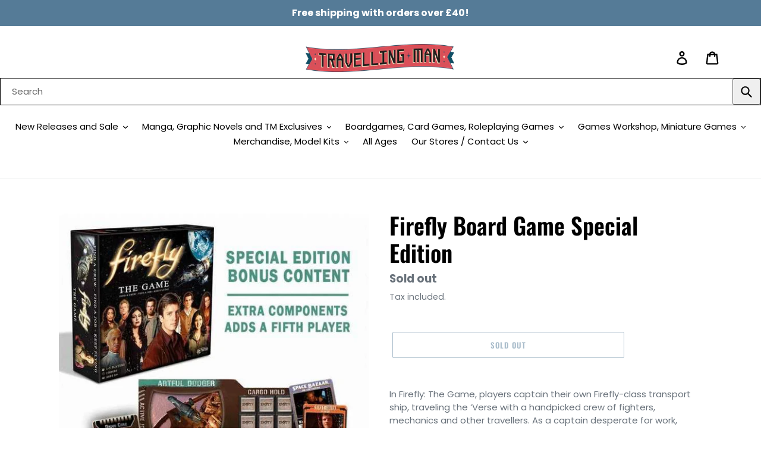

--- FILE ---
content_type: text/html; charset=utf-8
request_url: https://travellingman.com/products/firefly-board-game-special-edition
body_size: 55033
content:
<!doctype html>
<html class="no-js" lang="en">
  <script async src="https://cdn.salesfire.co.uk/code/bd6f2157-3c13-4293-b6f9-3512ecac6cce.js"></script>
<head>
<script src="//travellingman.com/cdn/shop/files/pandectes-rules.js?v=8822252389692218870"></script>
  <meta charset="utf-8">
  <meta http-equiv="X-UA-Compatible" content="IE=edge,chrome=1">
  <meta name="viewport" content="width=device-width,initial-scale=1">
  <meta name="theme-color" content="#557b97">
  <link rel="canonical" href="https://travellingman.com/products/firefly-board-game-special-edition"><link rel="shortcut icon" href="//travellingman.com/cdn/shop/files/Travelling_Man_Logo_Colour_Large_1_2_9054df8f-f4c6-478d-b34a-9de53a28233c_32x32.png?v=1613519979" type="image/png"><title>Firefly Board Game Special Edition
&ndash; Travelling Man UK</title><meta name="description" content="In Firefly: The Game, players captain their own Firefly-class transport ship, traveling the ‘Verse with a handpicked crew of fighters, mechanics and other travellers. As a captain desperate for work, players are compelled to take on any job -- so long as it pays. Double-dealing employers, heavy-handed Alliance patrols "><!-- /snippets/social-meta-tags.liquid -->




<meta property="og:site_name" content="Travelling Man UK">
<meta property="og:url" content="https://travellingman.com/products/firefly-board-game-special-edition">
<meta property="og:title" content="Firefly Board Game Special Edition">
<meta property="og:type" content="product">
<meta property="og:description" content="In Firefly: The Game, players captain their own Firefly-class transport ship, traveling the ‘Verse with a handpicked crew of fighters, mechanics and other travellers. As a captain desperate for work, players are compelled to take on any job -- so long as it pays. Double-dealing employers, heavy-handed Alliance patrols ">

  <meta property="og:price:amount" content="39.99">
  <meta property="og:price:currency" content="GBP">

<meta property="og:image" content="http://travellingman.com/cdn/shop/products/GFNFIRE001BN_1_1200x1200.jpg?v=1659111631">
<meta property="og:image:secure_url" content="https://travellingman.com/cdn/shop/products/GFNFIRE001BN_1_1200x1200.jpg?v=1659111631">


  <meta name="twitter:site" content="@TravellingManUK?ref_src=twsrc%5Egoogle%7Ctwcamp%5Eserp%7Ctwgr%5Eauthor">

<meta name="twitter:card" content="summary_large_image">
<meta name="twitter:title" content="Firefly Board Game Special Edition">
<meta name="twitter:description" content="In Firefly: The Game, players captain their own Firefly-class transport ship, traveling the ‘Verse with a handpicked crew of fighters, mechanics and other travellers. As a captain desperate for work, players are compelled to take on any job -- so long as it pays. Double-dealing employers, heavy-handed Alliance patrols ">


  <link href="//travellingman.com/cdn/shop/t/1/assets/theme.scss.css?v=4385101504346191531762253450" rel="stylesheet" type="text/css" media="all" />

  <script>
    var theme = {
      breakpoints: {
        medium: 750,
        large: 990,
        widescreen: 1400
      },
      strings: {
        addToCart: "Add to cart",
        soldOut: "Sold out",
        unavailable: "Unavailable",
        regularPrice: "Regular price",
        salePrice: "Sale price",
        sale: "",
        showMore: "Show More",
        showLess: "Show Less",
        addressError: "Error looking up that address",
        addressNoResults: "No results for that address",
        addressQueryLimit: "You have exceeded the Google API usage limit. Consider upgrading to a \u003ca href=\"https:\/\/developers.google.com\/maps\/premium\/usage-limits\"\u003ePremium Plan\u003c\/a\u003e.",
        authError: "There was a problem authenticating your Google Maps account.",
        newWindow: "Opens in a new window.",
        external: "Opens external website.",
        newWindowExternal: "Opens external website in a new window.",
        removeLabel: "Remove [product]",
        update: "Update",
        quantity: "Quantity",
        discountedTotal: "Discounted total",
        regularTotal: "Regular total",
        priceColumn: "See Price column for discount details.",
        quantityMinimumMessage: "Quantity must be 1 or more",
        cartError: "There was an error while updating your cart. Please try again.",
        removedItemMessage: "Removed \u003cspan class=\"cart__removed-product-details\"\u003e([quantity]) [link]\u003c\/span\u003e from your cart.",
        unitPrice: "Unit price",
        unitPriceSeparator: "per",
        oneCartCount: "1 item",
        otherCartCount: "[count] items",
        quantityLabel: "Quantity: [count]"
      },
      moneyFormat: "£{{amount}}",
      moneyFormatWithCurrency: "£{{amount}} GBP"
    }

    document.documentElement.className = document.documentElement.className.replace('no-js', 'js');
  </script><script src="//travellingman.com/cdn/shop/t/1/assets/lazysizes.js?v=94224023136283657951577975283" async="async"></script>
  <script src="//travellingman.com/cdn/shop/t/1/assets/vendor.js?v=12001839194546984181577975285" defer="defer"></script>
  <script src="//travellingman.com/cdn/shop/t/1/assets/theme.js?v=3190015394565850101577975284" defer="defer"></script>

  <script>window.performance && window.performance.mark && window.performance.mark('shopify.content_for_header.start');</script><meta name="facebook-domain-verification" content="r0whdxg9fu7ch6bopo7xwi9d3doonz">
<meta name="facebook-domain-verification" content="osrrc2vrnyunujc5yeoizs2pairz9i">
<meta name="facebook-domain-verification" content="prs1a0e0uqawf7dul8f4s0gs4gys4j">
<meta name="facebook-domain-verification" content="vdifg3c7p10elemgtpl8mky974cks8">
<meta id="shopify-digital-wallet" name="shopify-digital-wallet" content="/28209709115/digital_wallets/dialog">
<meta name="shopify-checkout-api-token" content="365fbf1471db5ee29b85100add8648fe">
<meta id="in-context-paypal-metadata" data-shop-id="28209709115" data-venmo-supported="false" data-environment="production" data-locale="en_US" data-paypal-v4="true" data-currency="GBP">
<link rel="alternate" type="application/json+oembed" href="https://travellingman.com/products/firefly-board-game-special-edition.oembed">
<script async="async" src="/checkouts/internal/preloads.js?locale=en-GB"></script>
<link rel="preconnect" href="https://shop.app" crossorigin="anonymous">
<script async="async" src="https://shop.app/checkouts/internal/preloads.js?locale=en-GB&shop_id=28209709115" crossorigin="anonymous"></script>
<script id="apple-pay-shop-capabilities" type="application/json">{"shopId":28209709115,"countryCode":"GB","currencyCode":"GBP","merchantCapabilities":["supports3DS"],"merchantId":"gid:\/\/shopify\/Shop\/28209709115","merchantName":"Travelling Man UK","requiredBillingContactFields":["postalAddress","email","phone"],"requiredShippingContactFields":["postalAddress","email","phone"],"shippingType":"shipping","supportedNetworks":["visa","maestro","masterCard","amex","discover","elo"],"total":{"type":"pending","label":"Travelling Man UK","amount":"1.00"},"shopifyPaymentsEnabled":true,"supportsSubscriptions":true}</script>
<script id="shopify-features" type="application/json">{"accessToken":"365fbf1471db5ee29b85100add8648fe","betas":["rich-media-storefront-analytics"],"domain":"travellingman.com","predictiveSearch":true,"shopId":28209709115,"locale":"en"}</script>
<script>var Shopify = Shopify || {};
Shopify.shop = "travelling-man-uk.myshopify.com";
Shopify.locale = "en";
Shopify.currency = {"active":"GBP","rate":"1.0"};
Shopify.country = "GB";
Shopify.theme = {"name":"Debut","id":81906958395,"schema_name":"Debut","schema_version":"14.4.0","theme_store_id":796,"role":"main"};
Shopify.theme.handle = "null";
Shopify.theme.style = {"id":null,"handle":null};
Shopify.cdnHost = "travellingman.com/cdn";
Shopify.routes = Shopify.routes || {};
Shopify.routes.root = "/";</script>
<script type="module">!function(o){(o.Shopify=o.Shopify||{}).modules=!0}(window);</script>
<script>!function(o){function n(){var o=[];function n(){o.push(Array.prototype.slice.apply(arguments))}return n.q=o,n}var t=o.Shopify=o.Shopify||{};t.loadFeatures=n(),t.autoloadFeatures=n()}(window);</script>
<script>
  window.ShopifyPay = window.ShopifyPay || {};
  window.ShopifyPay.apiHost = "shop.app\/pay";
  window.ShopifyPay.redirectState = null;
</script>
<script id="shop-js-analytics" type="application/json">{"pageType":"product"}</script>
<script defer="defer" async type="module" src="//travellingman.com/cdn/shopifycloud/shop-js/modules/v2/client.init-shop-cart-sync_BApSsMSl.en.esm.js"></script>
<script defer="defer" async type="module" src="//travellingman.com/cdn/shopifycloud/shop-js/modules/v2/chunk.common_CBoos6YZ.esm.js"></script>
<script type="module">
  await import("//travellingman.com/cdn/shopifycloud/shop-js/modules/v2/client.init-shop-cart-sync_BApSsMSl.en.esm.js");
await import("//travellingman.com/cdn/shopifycloud/shop-js/modules/v2/chunk.common_CBoos6YZ.esm.js");

  window.Shopify.SignInWithShop?.initShopCartSync?.({"fedCMEnabled":true,"windoidEnabled":true});

</script>
<script>
  window.Shopify = window.Shopify || {};
  if (!window.Shopify.featureAssets) window.Shopify.featureAssets = {};
  window.Shopify.featureAssets['shop-js'] = {"shop-cart-sync":["modules/v2/client.shop-cart-sync_DJczDl9f.en.esm.js","modules/v2/chunk.common_CBoos6YZ.esm.js"],"init-fed-cm":["modules/v2/client.init-fed-cm_BzwGC0Wi.en.esm.js","modules/v2/chunk.common_CBoos6YZ.esm.js"],"init-windoid":["modules/v2/client.init-windoid_BS26ThXS.en.esm.js","modules/v2/chunk.common_CBoos6YZ.esm.js"],"shop-cash-offers":["modules/v2/client.shop-cash-offers_DthCPNIO.en.esm.js","modules/v2/chunk.common_CBoos6YZ.esm.js","modules/v2/chunk.modal_Bu1hFZFC.esm.js"],"shop-button":["modules/v2/client.shop-button_D_JX508o.en.esm.js","modules/v2/chunk.common_CBoos6YZ.esm.js"],"init-shop-email-lookup-coordinator":["modules/v2/client.init-shop-email-lookup-coordinator_DFwWcvrS.en.esm.js","modules/v2/chunk.common_CBoos6YZ.esm.js"],"shop-toast-manager":["modules/v2/client.shop-toast-manager_tEhgP2F9.en.esm.js","modules/v2/chunk.common_CBoos6YZ.esm.js"],"shop-login-button":["modules/v2/client.shop-login-button_DwLgFT0K.en.esm.js","modules/v2/chunk.common_CBoos6YZ.esm.js","modules/v2/chunk.modal_Bu1hFZFC.esm.js"],"avatar":["modules/v2/client.avatar_BTnouDA3.en.esm.js"],"init-shop-cart-sync":["modules/v2/client.init-shop-cart-sync_BApSsMSl.en.esm.js","modules/v2/chunk.common_CBoos6YZ.esm.js"],"pay-button":["modules/v2/client.pay-button_BuNmcIr_.en.esm.js","modules/v2/chunk.common_CBoos6YZ.esm.js"],"init-shop-for-new-customer-accounts":["modules/v2/client.init-shop-for-new-customer-accounts_DrjXSI53.en.esm.js","modules/v2/client.shop-login-button_DwLgFT0K.en.esm.js","modules/v2/chunk.common_CBoos6YZ.esm.js","modules/v2/chunk.modal_Bu1hFZFC.esm.js"],"init-customer-accounts-sign-up":["modules/v2/client.init-customer-accounts-sign-up_TlVCiykN.en.esm.js","modules/v2/client.shop-login-button_DwLgFT0K.en.esm.js","modules/v2/chunk.common_CBoos6YZ.esm.js","modules/v2/chunk.modal_Bu1hFZFC.esm.js"],"shop-follow-button":["modules/v2/client.shop-follow-button_C5D3XtBb.en.esm.js","modules/v2/chunk.common_CBoos6YZ.esm.js","modules/v2/chunk.modal_Bu1hFZFC.esm.js"],"checkout-modal":["modules/v2/client.checkout-modal_8TC_1FUY.en.esm.js","modules/v2/chunk.common_CBoos6YZ.esm.js","modules/v2/chunk.modal_Bu1hFZFC.esm.js"],"init-customer-accounts":["modules/v2/client.init-customer-accounts_C0Oh2ljF.en.esm.js","modules/v2/client.shop-login-button_DwLgFT0K.en.esm.js","modules/v2/chunk.common_CBoos6YZ.esm.js","modules/v2/chunk.modal_Bu1hFZFC.esm.js"],"lead-capture":["modules/v2/client.lead-capture_Cq0gfm7I.en.esm.js","modules/v2/chunk.common_CBoos6YZ.esm.js","modules/v2/chunk.modal_Bu1hFZFC.esm.js"],"shop-login":["modules/v2/client.shop-login_BmtnoEUo.en.esm.js","modules/v2/chunk.common_CBoos6YZ.esm.js","modules/v2/chunk.modal_Bu1hFZFC.esm.js"],"payment-terms":["modules/v2/client.payment-terms_BHOWV7U_.en.esm.js","modules/v2/chunk.common_CBoos6YZ.esm.js","modules/v2/chunk.modal_Bu1hFZFC.esm.js"]};
</script>
<script>(function() {
  var isLoaded = false;
  function asyncLoad() {
    if (isLoaded) return;
    isLoaded = true;
    var urls = ["\/\/cdn-redirector.glopal.com\/common\/js\/webinterpret-loader.js?shop=travelling-man-uk.myshopify.com","https:\/\/ecommplugins-scripts.trustpilot.com\/v2.1\/js\/header.min.js?settings=eyJrZXkiOiI3MktaUFZUSXZEYmhHVjU1IiwicyI6Im5vbmUifQ==\u0026v=2.5\u0026shop=travelling-man-uk.myshopify.com","https:\/\/ecommplugins-trustboxsettings.trustpilot.com\/travelling-man-uk.myshopify.com.js?settings=1655397854230\u0026shop=travelling-man-uk.myshopify.com","https:\/\/widget.trustpilot.com\/bootstrap\/v5\/tp.widget.sync.bootstrap.min.js?shop=travelling-man-uk.myshopify.com","https:\/\/cdn.salesfire.co.uk\/code\/bd6f2157-3c13-4293-b6f9-3512ecac6cce.js?shop=travelling-man-uk.myshopify.com","\/\/backinstock.useamp.com\/widget\/39806_1767156628.js?category=bis\u0026v=6\u0026shop=travelling-man-uk.myshopify.com"];
    for (var i = 0; i < urls.length; i++) {
      var s = document.createElement('script');
      s.type = 'text/javascript';
      s.async = true;
      s.src = urls[i];
      var x = document.getElementsByTagName('script')[0];
      x.parentNode.insertBefore(s, x);
    }
  };
  if(window.attachEvent) {
    window.attachEvent('onload', asyncLoad);
  } else {
    window.addEventListener('load', asyncLoad, false);
  }
})();</script>
<script id="__st">var __st={"a":28209709115,"offset":0,"reqid":"eef9d8b5-23ff-403d-995b-19bee0605e75-1768899395","pageurl":"travellingman.com\/products\/firefly-board-game-special-edition","u":"d246d2c9f970","p":"product","rtyp":"product","rid":7795531874556};</script>
<script>window.ShopifyPaypalV4VisibilityTracking = true;</script>
<script id="captcha-bootstrap">!function(){'use strict';const t='contact',e='account',n='new_comment',o=[[t,t],['blogs',n],['comments',n],[t,'customer']],c=[[e,'customer_login'],[e,'guest_login'],[e,'recover_customer_password'],[e,'create_customer']],r=t=>t.map((([t,e])=>`form[action*='/${t}']:not([data-nocaptcha='true']) input[name='form_type'][value='${e}']`)).join(','),a=t=>()=>t?[...document.querySelectorAll(t)].map((t=>t.form)):[];function s(){const t=[...o],e=r(t);return a(e)}const i='password',u='form_key',d=['recaptcha-v3-token','g-recaptcha-response','h-captcha-response',i],f=()=>{try{return window.sessionStorage}catch{return}},m='__shopify_v',_=t=>t.elements[u];function p(t,e,n=!1){try{const o=window.sessionStorage,c=JSON.parse(o.getItem(e)),{data:r}=function(t){const{data:e,action:n}=t;return t[m]||n?{data:e,action:n}:{data:t,action:n}}(c);for(const[e,n]of Object.entries(r))t.elements[e]&&(t.elements[e].value=n);n&&o.removeItem(e)}catch(o){console.error('form repopulation failed',{error:o})}}const l='form_type',E='cptcha';function T(t){t.dataset[E]=!0}const w=window,h=w.document,L='Shopify',v='ce_forms',y='captcha';let A=!1;((t,e)=>{const n=(g='f06e6c50-85a8-45c8-87d0-21a2b65856fe',I='https://cdn.shopify.com/shopifycloud/storefront-forms-hcaptcha/ce_storefront_forms_captcha_hcaptcha.v1.5.2.iife.js',D={infoText:'Protected by hCaptcha',privacyText:'Privacy',termsText:'Terms'},(t,e,n)=>{const o=w[L][v],c=o.bindForm;if(c)return c(t,g,e,D).then(n);var r;o.q.push([[t,g,e,D],n]),r=I,A||(h.body.append(Object.assign(h.createElement('script'),{id:'captcha-provider',async:!0,src:r})),A=!0)});var g,I,D;w[L]=w[L]||{},w[L][v]=w[L][v]||{},w[L][v].q=[],w[L][y]=w[L][y]||{},w[L][y].protect=function(t,e){n(t,void 0,e),T(t)},Object.freeze(w[L][y]),function(t,e,n,w,h,L){const[v,y,A,g]=function(t,e,n){const i=e?o:[],u=t?c:[],d=[...i,...u],f=r(d),m=r(i),_=r(d.filter((([t,e])=>n.includes(e))));return[a(f),a(m),a(_),s()]}(w,h,L),I=t=>{const e=t.target;return e instanceof HTMLFormElement?e:e&&e.form},D=t=>v().includes(t);t.addEventListener('submit',(t=>{const e=I(t);if(!e)return;const n=D(e)&&!e.dataset.hcaptchaBound&&!e.dataset.recaptchaBound,o=_(e),c=g().includes(e)&&(!o||!o.value);(n||c)&&t.preventDefault(),c&&!n&&(function(t){try{if(!f())return;!function(t){const e=f();if(!e)return;const n=_(t);if(!n)return;const o=n.value;o&&e.removeItem(o)}(t);const e=Array.from(Array(32),(()=>Math.random().toString(36)[2])).join('');!function(t,e){_(t)||t.append(Object.assign(document.createElement('input'),{type:'hidden',name:u})),t.elements[u].value=e}(t,e),function(t,e){const n=f();if(!n)return;const o=[...t.querySelectorAll(`input[type='${i}']`)].map((({name:t})=>t)),c=[...d,...o],r={};for(const[a,s]of new FormData(t).entries())c.includes(a)||(r[a]=s);n.setItem(e,JSON.stringify({[m]:1,action:t.action,data:r}))}(t,e)}catch(e){console.error('failed to persist form',e)}}(e),e.submit())}));const S=(t,e)=>{t&&!t.dataset[E]&&(n(t,e.some((e=>e===t))),T(t))};for(const o of['focusin','change'])t.addEventListener(o,(t=>{const e=I(t);D(e)&&S(e,y())}));const B=e.get('form_key'),M=e.get(l),P=B&&M;t.addEventListener('DOMContentLoaded',(()=>{const t=y();if(P)for(const e of t)e.elements[l].value===M&&p(e,B);[...new Set([...A(),...v().filter((t=>'true'===t.dataset.shopifyCaptcha))])].forEach((e=>S(e,t)))}))}(h,new URLSearchParams(w.location.search),n,t,e,['guest_login'])})(!0,!0)}();</script>
<script integrity="sha256-4kQ18oKyAcykRKYeNunJcIwy7WH5gtpwJnB7kiuLZ1E=" data-source-attribution="shopify.loadfeatures" defer="defer" src="//travellingman.com/cdn/shopifycloud/storefront/assets/storefront/load_feature-a0a9edcb.js" crossorigin="anonymous"></script>
<script crossorigin="anonymous" defer="defer" src="//travellingman.com/cdn/shopifycloud/storefront/assets/shopify_pay/storefront-65b4c6d7.js?v=20250812"></script>
<script data-source-attribution="shopify.dynamic_checkout.dynamic.init">var Shopify=Shopify||{};Shopify.PaymentButton=Shopify.PaymentButton||{isStorefrontPortableWallets:!0,init:function(){window.Shopify.PaymentButton.init=function(){};var t=document.createElement("script");t.src="https://travellingman.com/cdn/shopifycloud/portable-wallets/latest/portable-wallets.en.js",t.type="module",document.head.appendChild(t)}};
</script>
<script data-source-attribution="shopify.dynamic_checkout.buyer_consent">
  function portableWalletsHideBuyerConsent(e){var t=document.getElementById("shopify-buyer-consent"),n=document.getElementById("shopify-subscription-policy-button");t&&n&&(t.classList.add("hidden"),t.setAttribute("aria-hidden","true"),n.removeEventListener("click",e))}function portableWalletsShowBuyerConsent(e){var t=document.getElementById("shopify-buyer-consent"),n=document.getElementById("shopify-subscription-policy-button");t&&n&&(t.classList.remove("hidden"),t.removeAttribute("aria-hidden"),n.addEventListener("click",e))}window.Shopify?.PaymentButton&&(window.Shopify.PaymentButton.hideBuyerConsent=portableWalletsHideBuyerConsent,window.Shopify.PaymentButton.showBuyerConsent=portableWalletsShowBuyerConsent);
</script>
<script>
  function portableWalletsCleanup(e){e&&e.src&&console.error("Failed to load portable wallets script "+e.src);var t=document.querySelectorAll("shopify-accelerated-checkout .shopify-payment-button__skeleton, shopify-accelerated-checkout-cart .wallet-cart-button__skeleton"),e=document.getElementById("shopify-buyer-consent");for(let e=0;e<t.length;e++)t[e].remove();e&&e.remove()}function portableWalletsNotLoadedAsModule(e){e instanceof ErrorEvent&&"string"==typeof e.message&&e.message.includes("import.meta")&&"string"==typeof e.filename&&e.filename.includes("portable-wallets")&&(window.removeEventListener("error",portableWalletsNotLoadedAsModule),window.Shopify.PaymentButton.failedToLoad=e,"loading"===document.readyState?document.addEventListener("DOMContentLoaded",window.Shopify.PaymentButton.init):window.Shopify.PaymentButton.init())}window.addEventListener("error",portableWalletsNotLoadedAsModule);
</script>

<script type="module" src="https://travellingman.com/cdn/shopifycloud/portable-wallets/latest/portable-wallets.en.js" onError="portableWalletsCleanup(this)" crossorigin="anonymous"></script>
<script nomodule>
  document.addEventListener("DOMContentLoaded", portableWalletsCleanup);
</script>

<link id="shopify-accelerated-checkout-styles" rel="stylesheet" media="screen" href="https://travellingman.com/cdn/shopifycloud/portable-wallets/latest/accelerated-checkout-backwards-compat.css" crossorigin="anonymous">
<style id="shopify-accelerated-checkout-cart">
        #shopify-buyer-consent {
  margin-top: 1em;
  display: inline-block;
  width: 100%;
}

#shopify-buyer-consent.hidden {
  display: none;
}

#shopify-subscription-policy-button {
  background: none;
  border: none;
  padding: 0;
  text-decoration: underline;
  font-size: inherit;
  cursor: pointer;
}

#shopify-subscription-policy-button::before {
  box-shadow: none;
}

      </style>

<script>window.performance && window.performance.mark && window.performance.mark('shopify.content_for_header.end');</script>
<script type="text/javascript">
  //BOOSTER APPS COMMON JS CODE
  window.BoosterApps = window.BoosterApps || {};
  window.BoosterApps.common = window.BoosterApps.common || {};
  window.BoosterApps.common.shop = {
    permanent_domain: 'travelling-man-uk.myshopify.com',
    currency: "GBP",
    money_format: "£{{amount}}",
    id: 28209709115
  };
  

  window.BoosterApps.common.template = 'product';
  window.BoosterApps.common.cart = {};
  window.BoosterApps.common.vapid_public_key = "BO5RJ2FA8w6MW2Qt1_MKSFtoVpVjUMLYkHb2arb7zZxEaYGTMuLvmZGabSHj8q0EwlzLWBAcAU_0z-z9Xps8kF8=";
  window.BoosterApps.global_config = {"asset_urls":{"loy":{"init_js":"https:\/\/cdn.shopify.com\/s\/files\/1\/0194\/1736\/6592\/t\/1\/assets\/ba_loy_init.js?v=1652119912","widget_js":"https:\/\/cdn.shopify.com\/s\/files\/1\/0194\/1736\/6592\/t\/1\/assets\/ba_loy_widget.js?v=1652119916","widget_css":"https:\/\/cdn.shopify.com\/s\/files\/1\/0194\/1736\/6592\/t\/1\/assets\/ba_loy_widget.css?v=1630424861","page_init_js":"https:\/\/cdn.shopify.com\/s\/files\/1\/0194\/1736\/6592\/t\/1\/assets\/ba_loy_page_init.js?v=1652119919","page_widget_js":"https:\/\/cdn.shopify.com\/s\/files\/1\/0194\/1736\/6592\/t\/1\/assets\/ba_loy_page_widget.js?v=1652119922","page_widget_css":"https:\/\/cdn.shopify.com\/s\/files\/1\/0194\/1736\/6592\/t\/1\/assets\/ba_loy_page.css?v=1651010375","page_preview_js":"\/assets\/msg\/loy_page_preview.js"},"rev":{"init_js":"https:\/\/cdn.shopify.com\/s\/files\/1\/0194\/1736\/6592\/t\/1\/assets\/ba_rev_init.js?v=1647222558","widget_js":"https:\/\/cdn.shopify.com\/s\/files\/1\/0194\/1736\/6592\/t\/1\/assets\/ba_rev_widget.js?v=1647222560","modal_js":"https:\/\/cdn.shopify.com\/s\/files\/1\/0194\/1736\/6592\/t\/1\/assets\/ba_rev_modal.js?v=1647222563","widget_css":"https:\/\/cdn.shopify.com\/s\/files\/1\/0194\/1736\/6592\/t\/1\/assets\/ba_rev_widget.css?v=1645997529","modal_css":"https:\/\/cdn.shopify.com\/s\/files\/1\/0194\/1736\/6592\/t\/1\/assets\/ba_rev_modal.css?v=1646955477"},"pu":{"init_js":"https:\/\/cdn.shopify.com\/s\/files\/1\/0194\/1736\/6592\/t\/1\/assets\/ba_pu_init.js?v=1635877170"},"bis":{"init_js":"https:\/\/cdn.shopify.com\/s\/files\/1\/0194\/1736\/6592\/t\/1\/assets\/ba_bis_init.js?v=1633795418","modal_js":"https:\/\/cdn.shopify.com\/s\/files\/1\/0194\/1736\/6592\/t\/1\/assets\/ba_bis_modal.js?v=1633795421","modal_css":"https:\/\/cdn.shopify.com\/s\/files\/1\/0194\/1736\/6592\/t\/1\/assets\/ba_bis_modal.css?v=1620346071"},"widgets":{"init_js":"https:\/\/cdn.shopify.com\/s\/files\/1\/0194\/1736\/6592\/t\/1\/assets\/ba_widget_init.js?v=1647188406","modal_js":"https:\/\/cdn.shopify.com\/s\/files\/1\/0194\/1736\/6592\/t\/1\/assets\/ba_widget_modal.js?v=1647188408","modal_css":"https:\/\/cdn.shopify.com\/s\/files\/1\/0194\/1736\/6592\/t\/1\/assets\/ba_widget_modal.css?v=1643989789"},"global":{"helper_js":"https:\/\/cdn.shopify.com\/s\/files\/1\/0194\/1736\/6592\/t\/1\/assets\/ba_tracking.js?v=1637601969"}},"proxy_paths":{"pu":"\/apps\/ba_fb_app","app_metrics":"\/apps\/ba_fb_app\/app_metrics","push_subscription":"\/apps\/ba_fb_app\/push"},"aat":["pu"],"pv":false,"sts":false,"bam":true,"base_money_format":"£{{amount}}"};



    window.BoosterApps.pu_config = {"push_prompt_cover_enabled":false,"push_prompt_cover_title":"One small step","push_prompt_cover_message":"Allow your browser to receive notifications","subscription_plan_exceeded_limits":false};

    window.BoosterApps.widgets_config = {};


  
    if (window.BoosterApps.common.template == 'product'){
      window.BoosterApps.common.product = {
        id: 7795531874556, price: 3999, handle: "firefly-board-game-special-edition", tags: ["All Board Game","Board Game","Popular Board Game","Strategy Game"],
        available: false, title: "Firefly Board Game Special Edition", variants: [{"id":43453440884988,"title":"Default Title","option1":"Default Title","option2":null,"option3":null,"sku":"GFNFIRE001BN","requires_shipping":true,"taxable":true,"featured_image":null,"available":false,"name":"Firefly Board Game Special Edition","public_title":null,"options":["Default Title"],"price":3999,"weight":0,"compare_at_price":5000,"inventory_management":"shopify","barcode":"9781638840879","requires_selling_plan":false,"selling_plan_allocations":[],"quantity_rule":{"min":1,"max":null,"increment":1}}]
      };
      window.BoosterApps.common.product.review_data = null;
    }
  

</script>


<script type="text/javascript">
  !function(e){var t={};function r(n){if(t[n])return t[n].exports;var o=t[n]={i:n,l:!1,exports:{}};return e[n].call(o.exports,o,o.exports,r),o.l=!0,o.exports}r.m=e,r.c=t,r.d=function(e,t,n){r.o(e,t)||Object.defineProperty(e,t,{enumerable:!0,get:n})},r.r=function(e){"undefined"!==typeof Symbol&&Symbol.toStringTag&&Object.defineProperty(e,Symbol.toStringTag,{value:"Module"}),Object.defineProperty(e,"__esModule",{value:!0})},r.t=function(e,t){if(1&t&&(e=r(e)),8&t)return e;if(4&t&&"object"===typeof e&&e&&e.__esModule)return e;var n=Object.create(null);if(r.r(n),Object.defineProperty(n,"default",{enumerable:!0,value:e}),2&t&&"string"!=typeof e)for(var o in e)r.d(n,o,function(t){return e[t]}.bind(null,o));return n},r.n=function(e){var t=e&&e.__esModule?function(){return e.default}:function(){return e};return r.d(t,"a",t),t},r.o=function(e,t){return Object.prototype.hasOwnProperty.call(e,t)},r.p="https://recover.rivo.io/packs/",r(r.s=75)}({75:function(e,t){}});
//# sourceMappingURL=application-61e12ee8abea75b45b7c.js.map

  //Global snippet for Booster Apps
  //this is updated automatically - do not edit manually.

  function loadScript(src, defer, done) {
    var js = document.createElement('script');
    js.src = src;
    js.defer = defer;
    js.onload = function(){done();};
    js.onerror = function(){
      done(new Error('Failed to load script ' + src));
    };
    document.head.appendChild(js);
  }

  function browserSupportsAllFeatures() {
    return window.Promise && window.fetch && window.Symbol;
  }

  if (browserSupportsAllFeatures()) {
    main();
  } else {
    loadScript('https://polyfill-fastly.net/v3/polyfill.min.js?features=Promise,fetch', true, main);
  }

  function loadAppScripts(){



      loadScript(window.BoosterApps.global_config.asset_urls.pu.init_js, true, function(){});

      loadScript(window.BoosterApps.global_config.asset_urls.widgets.init_js, true, function(){});
  }

  function main(err) {
    //isolate the scope
    loadScript(window.BoosterApps.global_config.asset_urls.global.helper_js, false, loadAppScripts);
  }
</script>


  <meta name="google-site-verification" content="_U4A-Yiiw-pewXh0rdDTAJWy_OcA67wpUK4bC1tp6Jg" />

  <!-- Google tag (gtag.js) -->
<script async src="https://www.googletagmanager.com/gtag/js?id=AW-654880604"></script>
<script>
  window.dataLayer = window.dataLayer || [];
  function gtag(){dataLayer.push(arguments);}
  gtag('js', new Date());

  gtag('config', 'AW-654880604');
</script>

  
  <!-- Facebook Pixel Code -->
<script>
!function(f,b,e,v,n,t,s)
{if(f.fbq)return;n=f.fbq=function(){n.callMethod?
n.callMethod.apply(n,arguments):n.queue.push(arguments)};
if(!f._fbq)f._fbq=n;n.push=n;n.loaded=!0;n.version='2.0';
n.queue=[];t=b.createElement(e);t.async=!0;
t.src=v;s=b.getElementsByTagName(e)[0];
s.parentNode.insertBefore(t,s)}(window, document,'script',
'https://connect.facebook.net/en_US/fbevents.js');
fbq('init', '1233347553859026');
  fbq('track', 'PageView');
</script>
<noscript><img height="1" width="1" style="display:none"
src="https://www.facebook.com/tr?id=1233347553859026&ev=PageView&noscript=1"
/></noscript>
<!-- End Facebook Pixel Code -->
  

    <script type="text/javascript">
    var _reroas = window._reroas = window._reroas || [];
      (function() {
        var u="https://app.trueroas.io/script/";
        var d=document, g=d.createElement('script'), s=d.getElementsByTagName('script')[0];
        g.type='text/javascript'; g.async=true; g.src=u+'reattributeScript.js'; s.parentNode.insertBefore(g,s);
        _reroas.push(['pixelId', 'travelling-man-uk.myshopify.com']);
        _reroas.push(['event', 'PageView']);
      })();
      </script>

<!-- BEGIN app block: shopify://apps/pandectes-gdpr/blocks/banner/58c0baa2-6cc1-480c-9ea6-38d6d559556a -->
  
    
      <!-- TCF is active, scripts are loaded above -->
      
        <script>
          if (!window.PandectesRulesSettings) {
            window.PandectesRulesSettings = {"store":{"id":28209709115,"adminMode":false,"headless":false,"storefrontRootDomain":"","checkoutRootDomain":"","storefrontAccessToken":""},"banner":{"revokableTrigger":false,"cookiesBlockedByDefault":"7","hybridStrict":false,"isActive":true},"geolocation":{"auOnly":false,"brOnly":false,"caOnly":false,"chOnly":false,"euOnly":false,"jpOnly":false,"nzOnly":false,"quOnly":false,"thOnly":false,"zaOnly":false,"canadaOnly":false,"canadaLaw25":false,"canadaPipeda":false,"globalVisibility":true},"blocker":{"isActive":true,"googleConsentMode":{"isActive":true,"id":"","analyticsId":"G-0FZ4T3Z7G7","onlyGtm":false,"adwordsId":"AW-654880604","adStorageCategory":4,"analyticsStorageCategory":2,"functionalityStorageCategory":1,"personalizationStorageCategory":1,"securityStorageCategory":0,"customEvent":false,"redactData":false,"urlPassthrough":false,"dataLayerProperty":"dataLayer","waitForUpdate":500,"useNativeChannel":false,"debugMode":false},"facebookPixel":{"isActive":false,"id":"","ldu":false},"microsoft":{"isActive":false,"uetTags":""},"clarity":{"isActive":false,"id":""},"rakuten":{"isActive":false,"cmp":false,"ccpa":false},"gpcIsActive":true,"klaviyoIsActive":false,"defaultBlocked":7,"patterns":{"whiteList":[],"blackList":{"1":[],"2":["salesfire.co","trueroas.io"],"4":["connect.facebook.net"],"8":[]},"iframesWhiteList":[],"iframesBlackList":{"1":[],"2":[],"4":[],"8":[]},"beaconsWhiteList":[],"beaconsBlackList":{"1":[],"2":[],"4":[],"8":[]}}}};
            const rulesScript = document.createElement('script');
            window.PandectesRulesSettings.auto = true;
            rulesScript.src = "https://cdn.shopify.com/extensions/019bd5ea-1b0e-7a2f-9987-841d0997d3f9/gdpr-230/assets/pandectes-rules.js";
            const firstChild = document.head.firstChild;
            document.head.insertBefore(rulesScript, firstChild);
          }
        </script>
      
      <script>
        
          window.PandectesSettings = {"store":{"id":28209709115,"plan":"premium","theme":"Debut","primaryLocale":"en","adminMode":false,"headless":false,"storefrontRootDomain":"","checkoutRootDomain":"","storefrontAccessToken":""},"tsPublished":1762259073,"declaration":{"declDays":"","declName":"","declPath":"","declType":"","isActive":false,"showType":true,"declHours":"","declWeeks":"","declYears":"","declDomain":"","declMonths":"","declMinutes":"","declPurpose":"","declSeconds":"","declSession":"","showPurpose":false,"declProvider":"","showProvider":true,"declIntroText":"","declRetention":"","declFirstParty":"","declThirdParty":"","showDateGenerated":true},"language":{"unpublished":[],"languageMode":"Single","fallbackLanguage":"en","languageDetection":"locale","languagesSupported":[]},"texts":{"managed":{"headerText":{"en":"We respect your privacy"},"consentText":{"en":"This website uses cookies to ensure you get the best experience."},"linkText":{"en":"Learn more"},"imprintText":{"en":"Imprint"},"googleLinkText":{"en":"Google's Privacy Terms"},"allowButtonText":{"en":"Accept"},"denyButtonText":{"en":"Decline"},"dismissButtonText":{"en":"Ok"},"leaveSiteButtonText":{"en":"Leave this site"},"preferencesButtonText":{"en":"Preferences"},"cookiePolicyText":{"en":"Cookie policy"},"preferencesPopupTitleText":{"en":"Manage consent preferences"},"preferencesPopupIntroText":{"en":"We use cookies to optimize website functionality, analyze the performance, and provide personalized experience to you. Some cookies are essential to make the website operate and function correctly. Those cookies cannot be disabled. In this window you can manage your preference of cookies."},"preferencesPopupSaveButtonText":{"en":"Save preferences"},"preferencesPopupCloseButtonText":{"en":"Close"},"preferencesPopupAcceptAllButtonText":{"en":"Accept all"},"preferencesPopupRejectAllButtonText":{"en":"Reject all"},"cookiesDetailsText":{"en":"Cookies details"},"preferencesPopupAlwaysAllowedText":{"en":"Always allowed"},"accessSectionParagraphText":{"en":"You have the right to request access to your data at any time."},"accessSectionTitleText":{"en":"Data portability"},"accessSectionAccountInfoActionText":{"en":"Personal data"},"accessSectionDownloadReportActionText":{"en":"Request export"},"accessSectionGDPRRequestsActionText":{"en":"Data subject requests"},"accessSectionOrdersRecordsActionText":{"en":"Orders"},"rectificationSectionParagraphText":{"en":"You have the right to request your data to be updated whenever you think it is appropriate."},"rectificationSectionTitleText":{"en":"Data Rectification"},"rectificationCommentPlaceholder":{"en":"Describe what you want to be updated"},"rectificationCommentValidationError":{"en":"Comment is required"},"rectificationSectionEditAccountActionText":{"en":"Request an update"},"erasureSectionTitleText":{"en":"Right to be forgotten"},"erasureSectionParagraphText":{"en":"You have the right to ask all your data to be erased. After that, you will no longer be able to access your account."},"erasureSectionRequestDeletionActionText":{"en":"Request personal data deletion"},"consentDate":{"en":"Consent date"},"consentId":{"en":"Consent ID"},"consentSectionChangeConsentActionText":{"en":"Change consent preference"},"consentSectionConsentedText":{"en":"You consented to the cookies policy of this website on"},"consentSectionNoConsentText":{"en":"You have not consented to the cookies policy of this website."},"consentSectionTitleText":{"en":"Your cookie consent"},"consentStatus":{"en":"Consent preference"},"confirmationFailureMessage":{"en":"Your request was not verified. Please try again and if problem persists, contact store owner for assistance"},"confirmationFailureTitle":{"en":"A problem occurred"},"confirmationSuccessMessage":{"en":"We will soon get back to you as to your request."},"confirmationSuccessTitle":{"en":"Your request is verified"},"guestsSupportEmailFailureMessage":{"en":"Your request was not submitted. Please try again and if problem persists, contact store owner for assistance."},"guestsSupportEmailFailureTitle":{"en":"A problem occurred"},"guestsSupportEmailPlaceholder":{"en":"E-mail address"},"guestsSupportEmailSuccessMessage":{"en":"If you are registered as a customer of this store, you will soon receive an email with instructions on how to proceed."},"guestsSupportEmailSuccessTitle":{"en":"Thank you for your request"},"guestsSupportEmailValidationError":{"en":"Email is not valid"},"guestsSupportInfoText":{"en":"Please login with your customer account to further proceed."},"submitButton":{"en":"Submit"},"submittingButton":{"en":"Submitting..."},"cancelButton":{"en":"Cancel"},"declIntroText":{"en":"We use cookies to optimize website functionality, analyze the performance, and provide personalized experience to you. Some cookies are essential to make the website operate and function correctly. Those cookies cannot be disabled. In this window you can manage your preference of cookies."},"declName":{"en":"Name"},"declPurpose":{"en":"Purpose"},"declType":{"en":"Type"},"declRetention":{"en":"Retention"},"declProvider":{"en":"Provider"},"declFirstParty":{"en":"First-party"},"declThirdParty":{"en":"Third-party"},"declSeconds":{"en":"seconds"},"declMinutes":{"en":"minutes"},"declHours":{"en":"hours"},"declDays":{"en":"days"},"declWeeks":{"en":"week(s)"},"declMonths":{"en":"months"},"declYears":{"en":"years"},"declSession":{"en":"Session"},"declDomain":{"en":"Domain"},"declPath":{"en":"Path"}},"categories":{"strictlyNecessaryCookiesTitleText":{"en":"Strictly necessary cookies"},"strictlyNecessaryCookiesDescriptionText":{"en":"These cookies are essential in order to enable you to move around the website and use its features, such as accessing secure areas of the website. The website cannot function properly without these cookies."},"functionalityCookiesTitleText":{"en":"Functional cookies"},"functionalityCookiesDescriptionText":{"en":"These cookies enable the site to provide enhanced functionality and personalisation. They may be set by us or by third party providers whose services we have added to our pages. If you do not allow these cookies then some or all of these services may not function properly."},"performanceCookiesTitleText":{"en":"Performance cookies"},"performanceCookiesDescriptionText":{"en":"These cookies enable us to monitor and improve the performance of our website. For example, they allow us to count visits, identify traffic sources and see which parts of the site are most popular."},"targetingCookiesTitleText":{"en":"Targeting cookies"},"targetingCookiesDescriptionText":{"en":"These cookies may be set through our site by our advertising partners. They may be used by those companies to build a profile of your interests and show you relevant adverts on other sites.    They do not store directly personal information, but are based on uniquely identifying your browser and internet device. If you do not allow these cookies, you will experience less targeted advertising."},"unclassifiedCookiesTitleText":{"en":"Unclassified cookies"},"unclassifiedCookiesDescriptionText":{"en":"Unclassified cookies are cookies that we are in the process of classifying, together with the providers of individual cookies."}},"auto":{}},"library":{"previewMode":false,"fadeInTimeout":0,"defaultBlocked":7,"showLink":true,"showImprintLink":false,"showGoogleLink":false,"enabled":true,"cookie":{"expiryDays":365,"secure":true,"domain":""},"dismissOnScroll":false,"dismissOnWindowClick":true,"dismissOnTimeout":false,"palette":{"popup":{"background":"#EFEFEF","backgroundForCalculations":{"a":1,"b":239,"g":239,"r":239},"text":"#404040"},"button":{"background":"transparent","backgroundForCalculations":{"a":1,"b":255,"g":255,"r":255},"text":"#8EC760","textForCalculation":{"a":1,"b":96,"g":199,"r":142},"border":"#8EC760"}},"content":{"href":"/policies/privacy-policy","imprintHref":"","close":"&#10005;","target":"","logo":"<img class=\"cc-banner-logo\" style=\"max-height: 40px;\" src=\"https://travelling-man-uk.myshopify.com/cdn/shop/files/pandectes-banner-logo.png\" alt=\"Cookie banner\" />"},"window":"<div role=\"dialog\" aria-label=\"{{header}}\" aria-describedby=\"cookieconsent:desc\" id=\"pandectes-banner\" class=\"cc-window-wrapper cc-overlay-wrapper\"><div class=\"pd-cookie-banner-window cc-window {{classes}}\">{{children}}</div></div>","compliance":{"custom":"<div class=\"cc-compliance cc-highlight\">{{preferences}}{{allow}}</div>"},"type":"custom","layouts":{"basic":"{{logo}}{{messagelink}}{{compliance}}"},"position":"overlay","theme":"wired","revokable":true,"animateRevokable":false,"revokableReset":false,"revokableLogoUrl":"https://travelling-man-uk.myshopify.com/cdn/shop/files/pandectes-reopen-logo.png","revokablePlacement":"bottom-left","revokableMarginHorizontal":15,"revokableMarginVertical":15,"static":false,"autoAttach":true,"hasTransition":true,"blacklistPage":[""],"elements":{"close":"<button aria-label=\"\" type=\"button\" class=\"cc-close\">{{close}}</button>","dismiss":"<button type=\"button\" class=\"cc-btn cc-btn-decision cc-dismiss\">{{dismiss}}</button>","allow":"<button type=\"button\" class=\"cc-btn cc-btn-decision cc-allow\">{{allow}}</button>","deny":"<button type=\"button\" class=\"cc-btn cc-btn-decision cc-deny\">{{deny}}</button>","preferences":"<button type=\"button\" class=\"cc-btn cc-settings\" aria-controls=\"pd-cp-preferences\" onclick=\"Pandectes.fn.openPreferences()\">{{preferences}}</button>"}},"geolocation":{"auOnly":false,"brOnly":false,"caOnly":false,"chOnly":false,"euOnly":false,"jpOnly":false,"nzOnly":false,"quOnly":false,"thOnly":false,"zaOnly":false,"canadaOnly":false,"canadaLaw25":false,"canadaPipeda":false,"globalVisibility":true},"dsr":{"guestsSupport":false,"accessSectionDownloadReportAuto":false},"banner":{"resetTs":1762253284,"extraCss":"        .cc-banner-logo {max-width: 24em!important;}    @media(min-width: 768px) {.cc-window.cc-floating{max-width: 24em!important;width: 24em!important;}}    .cc-message, .pd-cookie-banner-window .cc-header, .cc-logo {text-align: left}    .cc-window-wrapper{z-index: 2147483647;-webkit-transition: opacity 1s ease;  transition: opacity 1s ease;}    .cc-window{z-index: 2147483647;font-family: inherit;}    .pd-cookie-banner-window .cc-header{font-family: inherit;}    .pd-cp-ui{font-family: inherit; background-color: #EFEFEF;color:#404040;}    button.pd-cp-btn, a.pd-cp-btn{}    input + .pd-cp-preferences-slider{background-color: rgba(64, 64, 64, 0.3)}    .pd-cp-scrolling-section::-webkit-scrollbar{background-color: rgba(64, 64, 64, 0.3)}    input:checked + .pd-cp-preferences-slider{background-color: rgba(64, 64, 64, 1)}    .pd-cp-scrolling-section::-webkit-scrollbar-thumb {background-color: rgba(64, 64, 64, 1)}    .pd-cp-ui-close{color:#404040;}    .pd-cp-preferences-slider:before{background-color: #EFEFEF}    .pd-cp-title:before {border-color: #404040!important}    .pd-cp-preferences-slider{background-color:#404040}    .pd-cp-toggle{color:#404040!important}    @media(max-width:699px) {.pd-cp-ui-close-top svg {fill: #404040}}    .pd-cp-toggle:hover,.pd-cp-toggle:visited,.pd-cp-toggle:active{color:#404040!important}    .pd-cookie-banner-window {box-shadow: 0 0 18px rgb(0 0 0 / 20%);}  ","customJavascript":{"useButtons":true},"showPoweredBy":false,"logoHeight":40,"revokableTrigger":false,"hybridStrict":false,"cookiesBlockedByDefault":"7","isActive":true,"implicitSavePreferences":true,"cookieIcon":false,"blockBots":false,"showCookiesDetails":true,"hasTransition":true,"blockingPage":false,"showOnlyLandingPage":false,"leaveSiteUrl":"https://pandectes.io","linkRespectStoreLang":false},"cookies":{"0":[{"name":"cart_currency","type":"http","domain":"travellingman.com","path":"/","provider":"Shopify","firstParty":true,"retention":"2 week(s)","session":false,"expires":2,"unit":"declWeeks","purpose":{"en":"Used after a checkout is completed to initialize a new empty cart with the same currency as the one just used."}},{"name":"_shopify_essential","type":"http","domain":"travellingman.com","path":"/","provider":"Shopify","firstParty":true,"retention":"1 year(s)","session":false,"expires":1,"unit":"declYears","purpose":{"en":"Contains essential information for the correct functionality of a store such as session and checkout information and anti-tampering data."}},{"name":"localization","type":"http","domain":"travellingman.com","path":"/","provider":"Shopify","firstParty":true,"retention":"1 year(s)","session":false,"expires":1,"unit":"declYears","purpose":{"en":"Used to localize the cart to the correct country."}},{"name":"keep_alive","type":"http","domain":"travellingman.com","path":"/","provider":"Shopify","firstParty":true,"retention":"Session","session":true,"expires":-56,"unit":"declYears","purpose":{"en":"Used when international domain redirection is enabled to determine if a request is the first one of a session."}},{"name":"_ab","type":"http","domain":"travellingman.com","path":"/","provider":"Shopify","firstParty":true,"retention":"1 year(s)","session":false,"expires":1,"unit":"declYears","purpose":{"en":"Used to control when the admin bar is shown on the storefront."}},{"name":"master_device_id","type":"http","domain":"travellingman.com","path":"/","provider":"Shopify","firstParty":true,"retention":"1 year(s)","session":false,"expires":1,"unit":"declYears","purpose":{"en":"Permanent device identifier."}},{"name":"storefront_digest","type":"http","domain":"travellingman.com","path":"/","provider":"Shopify","firstParty":true,"retention":"1 year(s)","session":false,"expires":1,"unit":"declYears","purpose":{"en":"Stores a digest of the storefront password, allowing merchants to preview their storefront while it's password protected."}},{"name":"_tracking_consent","type":"http","domain":"travellingman.com","path":"/","provider":"Shopify","firstParty":true,"retention":"1 year(s)","session":false,"expires":1,"unit":"declYears","purpose":{"en":"Used to store a user's preferences if a merchant has set up privacy rules in the visitor's region."}},{"name":"_shopify_country","type":"http","domain":"travellingman.com","path":"/","provider":"Shopify","firstParty":true,"retention":"30 minute(s)","session":false,"expires":30,"unit":"declMinutes","purpose":{"en":"Used for Plus shops where pricing currency/country is set from GeoIP by helping avoid GeoIP lookups after the first request."}},{"name":"cart","type":"http","domain":"travellingman.com","path":"/","provider":"Shopify","firstParty":true,"retention":"2 week(s)","session":false,"expires":2,"unit":"declWeeks","purpose":{"en":"Contains information related to the user's cart."}},{"name":"shopify_pay_redirect","type":"http","domain":"travellingman.com","path":"/","provider":"Shopify","firstParty":true,"retention":"1 year(s)","session":false,"expires":1,"unit":"declYears","purpose":{"en":"Used to accelerate the checkout process when the buyer has a Shop Pay account."}},{"name":"discount_code","type":"http","domain":"travellingman.com","path":"/","provider":"Shopify","firstParty":true,"retention":"Session","session":true,"expires":1,"unit":"declDays","purpose":{"en":"Stores a discount code (received from an online store visit with a URL parameter) in order to the next checkout."}},{"name":"shopify_pay","type":"http","domain":"travellingman.com","path":"/","provider":"Shopify","firstParty":true,"retention":"1 year(s)","session":false,"expires":1,"unit":"declYears","purpose":{"en":"Used to log in a buyer into Shop Pay when they come back to checkout on the same store."}},{"name":"order","type":"http","domain":"travellingman.com","path":"/","provider":"Shopify","firstParty":true,"retention":"3 week(s)","session":false,"expires":3,"unit":"declWeeks","purpose":{"en":"Used to allow access to the data of the order details page of the buyer."}},{"name":"login_with_shop_finalize","type":"http","domain":"travellingman.com","path":"/","provider":"Shopify","firstParty":true,"retention":"5 minute(s)","session":false,"expires":5,"unit":"declMinutes","purpose":{"en":"Used to facilitate login with Shop."}},{"name":"shop_pay_accelerated","type":"http","domain":"travellingman.com","path":"/","provider":"Shopify","firstParty":true,"retention":"1 year(s)","session":false,"expires":1,"unit":"declYears","purpose":{"en":"Indicates if a buyer is eligible for Shop Pay accelerated checkout."}},{"name":"_identity_session","type":"http","domain":"travellingman.com","path":"/","provider":"Shopify","firstParty":true,"retention":"2 year(s)","session":false,"expires":2,"unit":"declYears","purpose":{"en":"Contains the identity session identifier of the user."}},{"name":"_master_udr","type":"http","domain":"travellingman.com","path":"/","provider":"Shopify","firstParty":true,"retention":"Session","session":true,"expires":1,"unit":"declSeconds","purpose":{"en":"Permanent device identifier."}},{"name":"user","type":"http","domain":"travellingman.com","path":"/","provider":"Shopify","firstParty":true,"retention":"1 year(s)","session":false,"expires":1,"unit":"declYears","purpose":{"en":"Used in connection with Shop login."}},{"name":"user_cross_site","type":"http","domain":"travellingman.com","path":"/","provider":"Shopify","firstParty":true,"retention":"1 year(s)","session":false,"expires":1,"unit":"declYears","purpose":{"en":"Used in connection with Shop login."}},{"name":"_abv","type":"http","domain":"travellingman.com","path":"/","provider":"Shopify","firstParty":true,"retention":"1 year(s)","session":false,"expires":1,"unit":"declYears","purpose":{"en":"Persist the collapsed state of the admin bar."}},{"name":"_shopify_test","type":"http","domain":"travellingman.com","path":"/","provider":"Shopify","firstParty":true,"retention":"Session","session":true,"expires":1,"unit":"declSeconds","purpose":{"en":"A test cookie used by Shopify to verify the store's setup."}},{"name":"auth_state_*","type":"http","domain":"travellingman.com","path":"/","provider":"Shopify","firstParty":true,"retention":"25 minute(s)","session":false,"expires":25,"unit":"declMinutes","purpose":{"en":""}},{"name":"identity-state","type":"http","domain":"travellingman.com","path":"/","provider":"Shopify","firstParty":true,"retention":"1 day(s)","session":false,"expires":1,"unit":"declDays","purpose":{"en":"Stores state before redirecting customers to identity authentication.\t"}},{"name":"_shopify_test","type":"http","domain":"com","path":"/","provider":"Shopify","firstParty":false,"retention":"Session","session":true,"expires":1,"unit":"declSeconds","purpose":{"en":"A test cookie used by Shopify to verify the store's setup."}},{"name":"_merchant_essential","type":"http","domain":"travellingman.com","path":"/","provider":"Shopify","firstParty":true,"retention":"1 year(s)","session":false,"expires":1,"unit":"declYears","purpose":{"en":"Contains essential information for the correct functionality of merchant surfaces such as the admin area."}},{"name":"_shopify_essential_\t","type":"http","domain":"travellingman.com","path":"/","provider":"Shopify","firstParty":true,"retention":"1 year(s)","session":false,"expires":1,"unit":"declYears","purpose":{"en":"Contains an opaque token that is used to identify a device for all essential purposes."}},{"name":"_shop_app_essential","type":"http","domain":".shop.app","path":"/","provider":"Shopify","firstParty":false,"retention":"1 year(s)","session":false,"expires":1,"unit":"declYears","purpose":{"en":"Contains essential information for the correct functionality of Shop.app."}},{"name":"skip_shop_pay","type":"http","domain":"travellingman.com","path":"/","provider":"Shopify","firstParty":true,"retention":"1 year(s)","session":false,"expires":1,"unit":"declYears","purpose":{"en":"It prevents a customer's checkout from automatically being set to default, ensuring all payment options are shown."}},{"name":"d_id","type":"http","domain":".paypal.com","path":"/","provider":"Unknown","firstParty":false,"retention":"1 year(s)","session":false,"expires":1,"unit":"declYears","purpose":{"en":"Essential cookie for PayPal services."}},{"name":"ddall","type":"http","domain":"www.paypal.com","path":"/","provider":"Paypal","firstParty":false,"retention":"1 day(s)","session":false,"expires":1,"unit":"declDays","purpose":{"en":"DataDome security and bot detection configuration."}},{"name":"cookie_prefs","type":"http","domain":".paypal.com","path":"/","provider":"Unknown","firstParty":false,"retention":"1 year(s)","session":false,"expires":1,"unit":"declYears","purpose":{"en":"Stores user preferences related to cookies and privacy settings."}},{"name":"__storage_test__*","type":"html_local","domain":"https://travellingman.com","path":"/","provider":"Unknown","firstParty":true,"retention":"Local Storage","session":false,"expires":1,"unit":"declYears","purpose":{"en":""}},{"name":"__kla_viewed","type":"html_local","domain":"https://travellingman.com","path":"/","provider":"Unknown","firstParty":true,"retention":"Local Storage","session":false,"expires":1,"unit":"declYears","purpose":{"en":"Stores information about user views for the Klaviyo service."}},{"name":"cartToken","type":"html_local","domain":"https://travellingman.com","path":"/","provider":"Shopify","firstParty":true,"retention":"Local Storage","session":false,"expires":1,"unit":"declYears","purpose":{"en":"Stores a token related to the shopping cart for session management."}},{"name":"__quiltRouterScroll","type":"html_session","domain":"https://travellingman.com","path":"/","provider":"Shopify","firstParty":true,"retention":"Session","session":true,"expires":1,"unit":"declYears","purpose":{"en":"Stores information related to the user's navigation within the website, essential for website functionality."}},{"name":"cart_link_id","type":"html_local","domain":"https://travellingman.com","path":"/","provider":"Shopify","firstParty":true,"retention":"Local Storage","session":false,"expires":1,"unit":"declYears","purpose":{"en":"Stores a unique identifier for the shopping cart link."}},{"name":"__ui","type":"html_local","domain":"https://travellingman.com","path":"/","provider":"Shopify","firstParty":true,"retention":"Local Storage","session":false,"expires":1,"unit":"declYears","purpose":{"en":"Stores UI state information for the website."}},{"name":"__storage_test","type":"html_local","domain":"https://travellingman.com","path":"/","provider":"Shopify","firstParty":true,"retention":"Local Storage","session":false,"expires":1,"unit":"declYears","purpose":{"en":"A test storage item used to verify storage capabilities."}},{"name":"checkout_modal_preflight_*","type":"html_session","domain":"https://shop.app","path":"/","provider":"Shop.app","firstParty":false,"retention":"Session","session":true,"expires":1,"unit":"declYears","purpose":{"en":""}}],"1":[{"name":"swym-email","type":"http","domain":".travellingman.com","path":"/","provider":"Swym","firstParty":true,"retention":"1 year(s)","session":false,"expires":1,"unit":"declYears","purpose":{"en":"Used by swym application."}},{"name":"enforce_policy","type":"http","domain":".paypal.com","path":"/","provider":"Paypal","firstParty":false,"retention":"1 year(s)","session":false,"expires":1,"unit":"declYears","purpose":{"en":"This cookie is provided by Paypal. The cookie is used in context with transactions on the website - The cookie is necessary for secure transactions."}},{"name":"nsid","type":"http","domain":"www.paypal.com","path":"/","provider":"Paypal","firstParty":false,"retention":"Session","session":true,"expires":-56,"unit":"declYears","purpose":{"en":"Provides fraud prevention"}},{"name":"ts_c","type":"http","domain":".paypal.com","path":"/","provider":"Paypal","firstParty":false,"retention":"1 year(s)","session":false,"expires":1,"unit":"declYears","purpose":{"en":"Used in context with the PayPal payment-function on the website. The cookie is necessary for making a safe transaction through PayPal."}},{"name":"LANG","type":"http","domain":".paypal.com","path":"/","provider":"Unknown","firstParty":false,"retention":"8 hour(s)","session":false,"expires":8,"unit":"declHours","purpose":{"en":"It is used to store language preferences."}},{"name":"l7_az","type":"http","domain":".paypal.com","path":"/","provider":"Paypal","firstParty":false,"retention":"30 minute(s)","session":false,"expires":30,"unit":"declMinutes","purpose":{"en":"This cookie is necessary for the PayPal login-function on the website."}},{"name":"tsrce","type":"http","domain":".paypal.com","path":"/","provider":"Paypal","firstParty":false,"retention":"3 day(s)","session":false,"expires":3,"unit":"declDays","purpose":{"en":"PayPal cookie: when making a payment via PayPal these cookies are issued – PayPal session/security"}},{"name":"x-pp-s","type":"http","domain":".paypal.com","path":"/","provider":"Paypal","firstParty":false,"retention":"Session","session":true,"expires":-56,"unit":"declYears","purpose":{"en":"This cookie is generally provided by PayPal and supports payment services in the website."}},{"name":"ts","type":"http","domain":".paypal.com","path":"/","provider":"Paypal","firstParty":false,"retention":"1 year(s)","session":false,"expires":1,"unit":"declYears","purpose":{"en":"Used in context with the PayPal payment-function on the website. The cookie is necessary for making a safe transaction through PayPal."}},{"name":"swym-v-ckd","type":"http","domain":".travellingman.com","path":"/","provider":"Swym","firstParty":true,"retention":"30 minute(s)","session":false,"expires":30,"unit":"declMinutes","purpose":{"en":"Related to app versioning systems."}},{"name":"shopify_override_user_locale","type":"http","domain":"travellingman.com","path":"/","provider":"Shopify","firstParty":true,"retention":"1 year(s)","session":false,"expires":1,"unit":"declYears","purpose":{"en":"Used as a mechanism to set User locale in admin."}}],"2":[{"name":"_shopify_y","type":"http","domain":".travellingman.com","path":"/","provider":"Shopify","firstParty":true,"retention":"1 year(s)","session":false,"expires":1,"unit":"declYears","purpose":{"en":"Shopify analytics."}},{"name":"_shopify_s","type":"http","domain":".travellingman.com","path":"/","provider":"Shopify","firstParty":true,"retention":"30 minute(s)","session":false,"expires":30,"unit":"declMinutes","purpose":{"en":"Used to identify a given browser session/shop combination. Duration is 30 minute rolling expiry of last use."}},{"name":"_ga","type":"http","domain":".travellingman.com","path":"/","provider":"Google","firstParty":true,"retention":"1 year(s)","session":false,"expires":1,"unit":"declYears","purpose":{"en":"Cookie is set by Google Analytics with unknown functionality"}},{"name":"_shopify_s","type":"http","domain":"com","path":"/","provider":"Shopify","firstParty":false,"retention":"Session","session":true,"expires":1,"unit":"declSeconds","purpose":{"en":"Used to identify a given browser session/shop combination. Duration is 30 minute rolling expiry of last use."}},{"name":"_orig_referrer","type":"http","domain":"travellingman.com","path":"/","provider":"Shopify","firstParty":true,"retention":"2 week(s)","session":false,"expires":2,"unit":"declWeeks","purpose":{"en":"Allows merchant to identify where people are visiting them from."}},{"name":"_landing_page","type":"http","domain":"travellingman.com","path":"/","provider":"Shopify","firstParty":true,"retention":"2 week(s)","session":false,"expires":2,"unit":"declWeeks","purpose":{"en":"Capture the landing page of visitor when they come from other sites."}},{"name":"shop_analytics","type":"http","domain":"travellingman.com","path":"/","provider":"Shopify","firstParty":true,"retention":"1 year(s)","session":false,"expires":1,"unit":"declYears","purpose":{"en":"Contains the required buyer information for analytics in Shop."}},{"name":"__cf_bm","type":"http","domain":".c6.paypal.com","path":"/","provider":"CloudFlare","firstParty":false,"retention":"30 minute(s)","session":false,"expires":30,"unit":"declMinutes","purpose":{"en":"Used to manage incoming traffic that matches criteria associated with bots."}},{"name":"_shopify_analytics","type":"http","domain":"travellingman.com","path":"/","provider":"Shopify","firstParty":true,"retention":"1 year(s)","session":false,"expires":1,"unit":"declYears","purpose":{"en":"Contains analytics data for buyer surfaces such as the storefront or checkout."}},{"name":"_ga_*","type":"http","domain":".travellingman.com","path":"/","provider":"Google","firstParty":true,"retention":"1 year(s)","session":false,"expires":1,"unit":"declYears","purpose":{"en":""}},{"name":"_gcl_*","type":"http","domain":".travellingman.com","path":"/","provider":"Google","firstParty":true,"retention":"3 month(s)","session":false,"expires":3,"unit":"declMonths","purpose":{"en":""}},{"name":"_merchant_analytics","type":"http","domain":"travellingman.com","path":"/","provider":"Shopify","firstParty":true,"retention":"1 year(s)","session":false,"expires":1,"unit":"declYears","purpose":{"en":"Contains analytics data for the merchant session."}},{"name":"data*","type":"http","domain":".paypal.com","path":"/","provider":"Unknown","firstParty":false,"retention":"1 month(s)","session":false,"expires":1,"unit":"declMonths","purpose":{"en":""}},{"name":"_gcl_*","type":"html_local","domain":"https://travellingman.com","path":"/","provider":"Google","firstParty":true,"retention":"Local Storage","session":false,"expires":1,"unit":"declYears","purpose":{"en":""}},{"name":"snowplowOutQueue_*","type":"html_local","domain":"https://travellingman.com","path":"/","provider":"Snowplow","firstParty":true,"retention":"Local Storage","session":false,"expires":1,"unit":"declYears","purpose":{"en":""}},{"name":"_kla_test","type":"html_local","domain":"https://travellingman.com","path":"/","provider":"Klaviyo","firstParty":true,"retention":"Local Storage","session":false,"expires":1,"unit":"declYears","purpose":{"en":"Used for testing purposes to monitor the functionality of the Klaviyo tracking script."}},{"name":"ri-*","type":"html_session","domain":"https://travellingman.com","path":"/","provider":"Shopify","firstParty":true,"retention":"Session","session":true,"expires":1,"unit":"declYears","purpose":{"en":""}},{"name":"_shs_state","type":"html_session","domain":"https://travellingman.com","path":"/","provider":"Shopify","firstParty":true,"retention":"Session","session":true,"expires":1,"unit":"declYears","purpose":{"en":"Stores session-specific state information related to the user's interaction with the website."}},{"name":"bugsnag-anonymous-id","type":"html_local","domain":"https://shop.app","path":"/","provider":"Unknown","firstParty":false,"retention":"Local Storage","session":false,"expires":1,"unit":"declYears","purpose":{"en":"Stores an anonymous ID for error tracking and analytics."}},{"name":"_shs_state","type":"html_session","domain":"https://shop.app","path":"/","provider":"Shopify","firstParty":false,"retention":"Session","session":true,"expires":1,"unit":"declYears","purpose":{"en":"Stores session-specific state information related to the user's interaction with the website."}}],"4":[{"name":"swym-session-id","type":"http","domain":".travellingman.com","path":"/","provider":"Swym","firstParty":true,"retention":"30 minute(s)","session":false,"expires":30,"unit":"declMinutes","purpose":{"en":"Used by the SWYM Wishlist Plus Shopify plugin."}},{"name":"swym-pid","type":"http","domain":".travellingman.com","path":"/","provider":"Swym","firstParty":true,"retention":"1 year(s)","session":false,"expires":1,"unit":"declYears","purpose":{"en":"Used by swym application."}},{"name":"__kla_id","type":"http","domain":"travellingman.com","path":"/","provider":"Klaviyo","firstParty":true,"retention":"1 year(s)","session":false,"expires":1,"unit":"declYears","purpose":{"en":"Tracks when someone clicks through a Klaviyo email to your website."}},{"name":"_fbp","type":"http","domain":".travellingman.com","path":"/","provider":"Facebook","firstParty":true,"retention":"3 month(s)","session":false,"expires":3,"unit":"declMonths","purpose":{"en":"Cookie is placed by Facebook to track visits across websites."}},{"name":"swym-swymRegid","type":"http","domain":".travellingman.com","path":"/","provider":"Swym","firstParty":true,"retention":"1 year(s)","session":false,"expires":1,"unit":"declYears","purpose":{"en":"Used by swym application."}},{"name":"swym-o_s","type":"http","domain":".travellingman.com","path":"/","provider":"Swym","firstParty":true,"retention":"30 minute(s)","session":false,"expires":30,"unit":"declMinutes","purpose":{"en":"Used by swym application."}},{"name":"lastExternalReferrer","type":"html_local","domain":"https://travellingman.com","path":"/","provider":"Facebook","firstParty":true,"retention":"Local Storage","session":false,"expires":1,"unit":"declYears","purpose":{"en":"Detects how the user reached the website by registering their last URL-address."}},{"name":"swym-instrumentMap","type":"html_local","domain":"https://travellingman.com","path":"/","provider":"Swym","firstParty":true,"retention":"Local Storage","session":false,"expires":1,"unit":"declYears","purpose":{"en":"Used by swym application."}},{"name":"lastExternalReferrerTime","type":"html_local","domain":"https://travellingman.com","path":"/","provider":"Facebook","firstParty":true,"retention":"Local Storage","session":false,"expires":1,"unit":"declYears","purpose":{"en":"Contains the timestamp of the last update of the lastExternalReferrer cookie."}},{"name":"_shopify_marketing","type":"http","domain":"travellingman.com","path":"/","provider":"Shopify","firstParty":true,"retention":"1 year(s)","session":false,"expires":1,"unit":"declYears","purpose":{"en":"Contains marketing data for buyer surfaces such as the storefront or checkout."}},{"name":"c","type":"http","domain":".stats.paypal.com","path":"/","provider":"RTB House","firstParty":false,"retention":"1 year(s)","session":false,"expires":1,"unit":"declYears","purpose":{"en":"Regulates synchronization of user identification and data exchange between advertising services."}},{"name":"kl-post-identification-sync","type":"html_local","domain":"https://travellingman.com","path":"/","provider":"Klaviyo","firstParty":true,"retention":"Local Storage","session":false,"expires":1,"unit":"declYears","purpose":{"en":"Stores information related to user identification synchronization with Klaviyo."}},{"name":"topicsLastReferenceTime","type":"html_local","domain":"https://travellingman.com","path":"/","provider":"Facebook","firstParty":true,"retention":"Local Storage","session":false,"expires":1,"unit":"declYears","purpose":{"en":"Remembers the last time browser topics were checked for personalized ads."}},{"name":"__kl_key","type":"html_local","domain":"https://travellingman.com","path":"/","provider":"Klaviyo","firstParty":true,"retention":"Local Storage","session":false,"expires":1,"unit":"declYears","purpose":{"en":"Stores a key used for targeting and personalization purposes."}},{"name":"trackedCompleteOrderSourceId","type":"html_local","domain":"https://travellingman.com","path":"/","provider":"Shopify","firstParty":true,"retention":"Local Storage","session":false,"expires":1,"unit":"declYears","purpose":{"en":"Stores information related to the source of a completed order for tracking purposes."}},{"name":"sourceType","type":"html_local","domain":"https://travellingman.com","path":"/","provider":"Shopify","firstParty":true,"retention":"Local Storage","session":false,"expires":1,"unit":"declYears","purpose":{"en":"Stores the source type information related to the user's interaction with the website."}},{"name":"trackedSourceId","type":"html_local","domain":"https://travellingman.com","path":"/","provider":"Shopify","firstParty":true,"retention":"Local Storage","session":false,"expires":1,"unit":"declYears","purpose":{"en":"Stores a unique identifier for tracking the source of the visitor."}}],"8":[{"name":"pagead/1p-user-list/#","type":"html_session","domain":"https://www.google.com","path":"/","provider":"Unknown","firstParty":false,"retention":"Session","session":true,"expires":1,"unit":"declYears","purpose":{"en":""}},{"name":"pagead/1p-user-list/#","type":"html_session","domain":"https://www.google.ie","path":"/","provider":"Unknown","firstParty":false,"retention":"Session","session":true,"expires":1,"unit":"declYears","purpose":{"en":""}},{"name":"pagead/1p-conversion/#","type":"html_session","domain":"https://www.google.ie","path":"/","provider":"Unknown","firstParty":false,"retention":"Session","session":true,"expires":1,"unit":"declYears","purpose":{"en":""}},{"name":"ads/ga-audiences","type":"html_session","domain":"https://www.google.ie","path":"/","provider":"Unknown","firstParty":false,"retention":"Session","session":true,"expires":1,"unit":"declYears","purpose":{"en":""}},{"name":"sf_id","type":"http","domain":".travellingman.com","path":"/","provider":"Unknown","firstParty":true,"retention":"1 year(s)","session":false,"expires":1,"unit":"declYears","purpose":{"en":""}},{"name":"sf_session_ses.8753","type":"http","domain":".travellingman.com","path":"/","provider":"Unknown","firstParty":true,"retention":"20 minute(s)","session":false,"expires":20,"unit":"declMinutes","purpose":{"en":""}},{"name":"sf_session_id.8753","type":"http","domain":".travellingman.com","path":"/","provider":"Unknown","firstParty":true,"retention":"1 year(s)","session":false,"expires":1,"unit":"declYears","purpose":{"en":""}},{"name":"__verify","type":"http","domain":"travellingman.com","path":"/","provider":"Unknown","firstParty":true,"retention":"Session","session":true,"expires":1,"unit":"declSeconds","purpose":{"en":""}},{"name":"cookies.js","type":"http","domain":"travellingman.com","path":"/","provider":"Unknown","firstParty":true,"retention":"Session","session":true,"expires":1,"unit":"declSeconds","purpose":{"en":""}},{"name":"trueroas_cid","type":"http","domain":"travellingman.com","path":"/","provider":"Unknown","firstParty":true,"retention":"Session","session":true,"expires":-56,"unit":"declYears","purpose":{"en":""}},{"name":"_sp_root_domain_test_1762253297352","type":"http","domain":"travellingman.com","path":"/","provider":"Unknown","firstParty":true,"retention":"Session","session":true,"expires":1,"unit":"declSeconds","purpose":{"en":""}},{"name":"_sp_root_domain_test_1762253297352","type":"http","domain":"com","path":"/","provider":"Unknown","firstParty":false,"retention":"Session","session":true,"expires":1,"unit":"declSeconds","purpose":{"en":""}},{"name":"_sp_root_domain_test_1762253317100","type":"http","domain":"com","path":"/","provider":"Unknown","firstParty":false,"retention":"Session","session":true,"expires":1,"unit":"declSeconds","purpose":{"en":""}},{"name":"_sp_root_domain_test_1762253311881","type":"http","domain":"com","path":"/","provider":"Unknown","firstParty":false,"retention":"Session","session":true,"expires":1,"unit":"declSeconds","purpose":{"en":""}},{"name":"_sp_root_domain_test_1762253311881","type":"http","domain":"travellingman.com","path":"/","provider":"Unknown","firstParty":true,"retention":"Session","session":true,"expires":1,"unit":"declSeconds","purpose":{"en":""}},{"name":"_sp_root_domain_test_1762253320934","type":"http","domain":"com","path":"/","provider":"Unknown","firstParty":false,"retention":"Session","session":true,"expires":1,"unit":"declSeconds","purpose":{"en":""}},{"name":"_sp_root_domain_test_1762253326043","type":"http","domain":"com","path":"/","provider":"Unknown","firstParty":false,"retention":"Session","session":true,"expires":1,"unit":"declSeconds","purpose":{"en":""}},{"name":"_sp_root_domain_test_1762253326043","type":"http","domain":"travellingman.com","path":"/","provider":"Unknown","firstParty":true,"retention":"Session","session":true,"expires":1,"unit":"declSeconds","purpose":{"en":""}},{"name":"_sp_root_domain_test_1762253317100","type":"http","domain":"travellingman.com","path":"/","provider":"Unknown","firstParty":true,"retention":"Session","session":true,"expires":1,"unit":"declSeconds","purpose":{"en":""}},{"name":"cookie_check","type":"http","domain":".paypal.com","path":"/","provider":"Unknown","firstParty":false,"retention":"1 year(s)","session":false,"expires":1,"unit":"declYears","purpose":{"en":""}},{"name":"_sp_root_domain_test_1762253329122","type":"http","domain":"com","path":"/","provider":"Unknown","firstParty":false,"retention":"Session","session":true,"expires":1,"unit":"declSeconds","purpose":{"en":""}},{"name":"_sp_root_domain_test_1762253329122","type":"http","domain":"travellingman.com","path":"/","provider":"Unknown","firstParty":true,"retention":"Session","session":true,"expires":1,"unit":"declSeconds","purpose":{"en":""}},{"name":"TLTDID","type":"http","domain":".paypal.com","path":"/","provider":"Unknown","firstParty":false,"retention":"1 year(s)","session":false,"expires":1,"unit":"declYears","purpose":{"en":""}},{"name":"_sp_root_domain_test_1762253320934","type":"http","domain":"travellingman.com","path":"/","provider":"Unknown","firstParty":true,"retention":"Session","session":true,"expires":1,"unit":"declSeconds","purpose":{"en":""}},{"name":"KHcl0EuY7AKSMgfvHl7J5E7hPtK","type":"http","domain":".paypal.com","path":"/","provider":"Unknown","firstParty":false,"retention":"1 year(s)","session":false,"expires":1,"unit":"declYears","purpose":{"en":""}},{"name":"TLTSID","type":"http","domain":".paypal.com","path":"/","provider":"Unknown","firstParty":false,"retention":"Session","session":true,"expires":-56,"unit":"declYears","purpose":{"en":""}},{"name":"rssk","type":"http","domain":".paypal.com","path":"/","provider":"Unknown","firstParty":false,"retention":"15 minute(s)","session":false,"expires":15,"unit":"declMinutes","purpose":{"en":""}},{"name":"sc_f","type":"http","domain":".paypal.com","path":"/","provider":"Unknown","firstParty":false,"retention":"1 year(s)","session":false,"expires":1,"unit":"declYears","purpose":{"en":""}},{"name":"_iidt","type":"http","domain":".paypal.com","path":"/","provider":"Unknown","firstParty":false,"retention":"1 year(s)","session":false,"expires":1,"unit":"declYears","purpose":{"en":""}},{"name":"swym-wn","type":"http","domain":".travellingman.com","path":"/","provider":"Unknown","firstParty":true,"retention":"1 year(s)","session":false,"expires":1,"unit":"declYears","purpose":{"en":""}},{"name":"ddi","type":"http","domain":".paypal.com","path":"/","provider":"Unknown","firstParty":false,"retention":"1 year(s)","session":false,"expires":1,"unit":"declYears","purpose":{"en":""}},{"name":"lscache-sf_referrer","type":"html_local","domain":"https://travellingman.com","path":"/","provider":"Unknown","firstParty":true,"retention":"Local Storage","session":false,"expires":1,"unit":"declYears","purpose":{"en":""}},{"name":"swym-thmver","type":"html_local","domain":"https://travellingman.com","path":"/","provider":"Unknown","firstParty":true,"retention":"Local Storage","session":false,"expires":1,"unit":"declYears","purpose":{"en":""}},{"name":"swym-devices","type":"html_local","domain":"https://travellingman.com","path":"/","provider":"Unknown","firstParty":true,"retention":"Local Storage","session":false,"expires":1,"unit":"declYears","purpose":{"en":""}},{"name":"lscache-sf_landing_page-cacheexpiration","type":"html_local","domain":"https://travellingman.com","path":"/","provider":"Unknown","firstParty":true,"retention":"Local Storage","session":false,"expires":1,"unit":"declYears","purpose":{"en":""}},{"name":"swym-thmprst","type":"html_local","domain":"https://travellingman.com","path":"/","provider":"Unknown","firstParty":true,"retention":"Local Storage","session":false,"expires":1,"unit":"declYears","purpose":{"en":""}},{"name":"ucGtmAppData","type":"html_local","domain":"https://travellingman.com","path":"/","provider":"Unknown","firstParty":true,"retention":"Local Storage","session":false,"expires":1,"unit":"declYears","purpose":{"en":""}},{"name":"$referrer","type":"html_local","domain":"https://travellingman.com","path":"/","provider":"Unknown","firstParty":true,"retention":"Local Storage","session":false,"expires":1,"unit":"declYears","purpose":{"en":""}},{"name":"lscache-sf_s-cacheexpiration","type":"html_local","domain":"https://travellingman.com","path":"/","provider":"Unknown","firstParty":true,"retention":"Local Storage","session":false,"expires":1,"unit":"declYears","purpose":{"en":""}},{"name":"$last_referrer","type":"html_local","domain":"https://travellingman.com","path":"/","provider":"Unknown","firstParty":true,"retention":"Local Storage","session":false,"expires":1,"unit":"declYears","purpose":{"en":""}},{"name":"lscache-sf_s","type":"html_local","domain":"https://travellingman.com","path":"/","provider":"Unknown","firstParty":true,"retention":"Local Storage","session":false,"expires":1,"unit":"declYears","purpose":{"en":""}},{"name":"swym-rapps_cache","type":"html_local","domain":"https://travellingman.com","path":"/","provider":"Unknown","firstParty":true,"retention":"Local Storage","session":false,"expires":1,"unit":"declYears","purpose":{"en":""}},{"name":"swym-authn","type":"html_local","domain":"https://travellingman.com","path":"/","provider":"Unknown","firstParty":true,"retention":"Local Storage","session":false,"expires":1,"unit":"declYears","purpose":{"en":""}},{"name":"lscache-sf_id-cacheexpiration","type":"html_local","domain":"https://travellingman.com","path":"/","provider":"Unknown","firstParty":true,"retention":"Local Storage","session":false,"expires":1,"unit":"declYears","purpose":{"en":""}},{"name":"trueroas_cid","type":"html_local","domain":"https://travellingman.com","path":"/","provider":"Unknown","firstParty":true,"retention":"Local Storage","session":false,"expires":1,"unit":"declYears","purpose":{"en":""}},{"name":"lscache-sf_sc","type":"html_local","domain":"https://travellingman.com","path":"/","provider":"Unknown","firstParty":true,"retention":"Local Storage","session":false,"expires":1,"unit":"declYears","purpose":{"en":""}},{"name":"lscache-sf_sc-cacheexpiration","type":"html_local","domain":"https://travellingman.com","path":"/","provider":"Unknown","firstParty":true,"retention":"Local Storage","session":false,"expires":1,"unit":"declYears","purpose":{"en":""}},{"name":"lscache-sf_sd","type":"html_local","domain":"https://travellingman.com","path":"/","provider":"Unknown","firstParty":true,"retention":"Local Storage","session":false,"expires":1,"unit":"declYears","purpose":{"en":""}},{"name":"lscache-sf_referrer-cacheexpiration","type":"html_local","domain":"https://travellingman.com","path":"/","provider":"Unknown","firstParty":true,"retention":"Local Storage","session":false,"expires":1,"unit":"declYears","purpose":{"en":""}},{"name":"lscache-sf_sp-cacheexpiration","type":"html_local","domain":"https://travellingman.com","path":"/","provider":"Unknown","firstParty":true,"retention":"Local Storage","session":false,"expires":1,"unit":"declYears","purpose":{"en":""}},{"name":"lscache-sf_sd-cacheexpiration","type":"html_local","domain":"https://travellingman.com","path":"/","provider":"Unknown","firstParty":true,"retention":"Local Storage","session":false,"expires":1,"unit":"declYears","purpose":{"en":""}},{"name":"swym-wishlisthkey_timestamp","type":"html_local","domain":"https://travellingman.com","path":"/","provider":"Unknown","firstParty":true,"retention":"Local Storage","session":false,"expires":1,"unit":"declYears","purpose":{"en":""}},{"name":"lscache-sf_id","type":"html_local","domain":"https://travellingman.com","path":"/","provider":"Unknown","firstParty":true,"retention":"Local Storage","session":false,"expires":1,"unit":"declYears","purpose":{"en":""}},{"name":"swym-ab-test-config","type":"html_local","domain":"https://travellingman.com","path":"/","provider":"Unknown","firstParty":true,"retention":"Local Storage","session":false,"expires":1,"unit":"declYears","purpose":{"en":""}},{"name":"lscache-sf_landing_page","type":"html_local","domain":"https://travellingman.com","path":"/","provider":"Unknown","firstParty":true,"retention":"Local Storage","session":false,"expires":1,"unit":"declYears","purpose":{"en":""}},{"name":"swym-devices_timestamp","type":"html_local","domain":"https://travellingman.com","path":"/","provider":"Unknown","firstParty":true,"retention":"Local Storage","session":false,"expires":1,"unit":"declYears","purpose":{"en":""}},{"name":"swym-rconfig_cache","type":"html_local","domain":"https://travellingman.com","path":"/","provider":"Unknown","firstParty":true,"retention":"Local Storage","session":false,"expires":1,"unit":"declYears","purpose":{"en":""}},{"name":"swym-authn_timestamp","type":"html_local","domain":"https://travellingman.com","path":"/","provider":"Unknown","firstParty":true,"retention":"Local Storage","session":false,"expires":1,"unit":"declYears","purpose":{"en":""}},{"name":"swym-wshlstcnt","type":"html_local","domain":"https://travellingman.com","path":"/","provider":"Unknown","firstParty":true,"retention":"Local Storage","session":false,"expires":1,"unit":"declYears","purpose":{"en":""}},{"name":"swym-products_timestamp","type":"html_local","domain":"https://travellingman.com","path":"/","provider":"Unknown","firstParty":true,"retention":"Local Storage","session":false,"expires":1,"unit":"declYears","purpose":{"en":""}},{"name":"swym-products","type":"html_local","domain":"https://travellingman.com","path":"/","provider":"Unknown","firstParty":true,"retention":"Local Storage","session":false,"expires":1,"unit":"declYears","purpose":{"en":""}},{"name":"lscache-sf_sp","type":"html_local","domain":"https://travellingman.com","path":"/","provider":"Unknown","firstParty":true,"retention":"Local Storage","session":false,"expires":1,"unit":"declYears","purpose":{"en":""}},{"name":"lstest","type":"html_local","domain":"https://travellingman.com","path":"/","provider":"Unknown","firstParty":true,"retention":"Local Storage","session":false,"expires":1,"unit":"declYears","purpose":{"en":"Used to test whether local storage is available in the browser."}},{"name":"lscache-sf___lscachetest__","type":"html_local","domain":"https://travellingman.com","path":"/","provider":"Unknown","firstParty":true,"retention":"Local Storage","session":false,"expires":1,"unit":"declYears","purpose":{"en":""}},{"name":"_kla_session_test","type":"html_session","domain":"https://travellingman.com","path":"/","provider":"Unknown","firstParty":true,"retention":"Session","session":true,"expires":1,"unit":"declYears","purpose":{"en":""}},{"name":"lscache-sf_bv-cacheexpiration","type":"html_local","domain":"https://travellingman.com","path":"/","provider":"Unknown","firstParty":true,"retention":"Local Storage","session":false,"expires":1,"unit":"declYears","purpose":{"en":""}},{"name":"trueroas_sid","type":"html_session","domain":"https://travellingman.com","path":"/","provider":"Unknown","firstParty":true,"retention":"Session","session":true,"expires":1,"unit":"declYears","purpose":{"en":""}},{"name":"trueroas_session_started","type":"html_session","domain":"https://travellingman.com","path":"/","provider":"Unknown","firstParty":true,"retention":"Session","session":true,"expires":1,"unit":"declYears","purpose":{"en":""}},{"name":"swym-rfrshthmprst","type":"html_local","domain":"https://travellingman.com","path":"/","provider":"Unknown","firstParty":true,"retention":"Local Storage","session":false,"expires":1,"unit":"declYears","purpose":{"en":""}},{"name":"modernizr","type":"html_local","domain":"https://travellingman.com","path":"/","provider":"Unknown","firstParty":true,"retention":"Local Storage","session":false,"expires":1,"unit":"declYears","purpose":{"en":""}},{"name":"lscache-sf_8e7f6c84-738d-4669-ad4d-e2a7f3349626_os-cacheexpiration","type":"html_local","domain":"https://travellingman.com","path":"/","provider":"Unknown","firstParty":true,"retention":"Local Storage","session":false,"expires":1,"unit":"declYears","purpose":{"en":""}},{"name":"lscache-sf_8e7f6c84-738d-4669-ad4d-e2a7f3349626_ou","type":"html_local","domain":"https://travellingman.com","path":"/","provider":"Unknown","firstParty":true,"retention":"Local Storage","session":false,"expires":1,"unit":"declYears","purpose":{"en":""}},{"name":"lscache-sf_8e7f6c84-738d-4669-ad4d-e2a7f3349626_ou-cacheexpiration","type":"html_local","domain":"https://travellingman.com","path":"/","provider":"Unknown","firstParty":true,"retention":"Local Storage","session":false,"expires":1,"unit":"declYears","purpose":{"en":""}},{"name":"lscache-sf_session_cache_key","type":"html_session","domain":"https://travellingman.com","path":"/","provider":"Unknown","firstParty":true,"retention":"Session","session":true,"expires":1,"unit":"declYears","purpose":{"en":""}},{"name":"lscache-sf_8e7f6c84-738d-4669-ad4d-e2a7f3349626_ot","type":"html_local","domain":"https://travellingman.com","path":"/","provider":"Unknown","firstParty":true,"retention":"Local Storage","session":false,"expires":1,"unit":"declYears","purpose":{"en":""}},{"name":"__kla_viewed_reviewed_items","type":"html_local","domain":"https://travellingman.com","path":"/","provider":"Unknown","firstParty":true,"retention":"Local Storage","session":false,"expires":1,"unit":"declYears","purpose":{"en":""}},{"name":"lscache-sf_rvs","type":"html_local","domain":"https://travellingman.com","path":"/","provider":"Unknown","firstParty":true,"retention":"Local Storage","session":false,"expires":1,"unit":"declYears","purpose":{"en":""}},{"name":"lscache-sf_rvs-cacheexpiration","type":"html_local","domain":"https://travellingman.com","path":"/","provider":"Unknown","firstParty":true,"retention":"Local Storage","session":false,"expires":1,"unit":"declYears","purpose":{"en":""}},{"name":"sfsearchtest","type":"html_local","domain":"https://travellingman.com","path":"/","provider":"Unknown","firstParty":true,"retention":"Local Storage","session":false,"expires":1,"unit":"declYears","purpose":{"en":""}},{"name":"lscache-sf_bv","type":"html_local","domain":"https://travellingman.com","path":"/","provider":"Unknown","firstParty":true,"retention":"Local Storage","session":false,"expires":1,"unit":"declYears","purpose":{"en":""}},{"name":"lscache-sf_8e7f6c84-738d-4669-ad4d-e2a7f3349626_os","type":"html_local","domain":"https://travellingman.com","path":"/","provider":"Unknown","firstParty":true,"retention":"Local Storage","session":false,"expires":1,"unit":"declYears","purpose":{"en":""}},{"name":"lscache-sf_8e7f6c84-738d-4669-ad4d-e2a7f3349626_ot-cacheexpiration","type":"html_local","domain":"https://travellingman.com","path":"/","provider":"Unknown","firstParty":true,"retention":"Local Storage","session":false,"expires":1,"unit":"declYears","purpose":{"en":""}},{"name":"extensionSkeletonData","type":"html_local","domain":"https://travellingman.com","path":"/","provider":"Unknown","firstParty":true,"retention":"Local Storage","session":false,"expires":1,"unit":"declYears","purpose":{"en":""}},{"name":"apollo-cache-persist","type":"html_local","domain":"https://shop.app","path":"/","provider":"Unknown","firstParty":false,"retention":"Local Storage","session":false,"expires":1,"unit":"declYears","purpose":{"en":""}}]},"blocker":{"isActive":true,"googleConsentMode":{"id":"","onlyGtm":false,"analyticsId":"G-0FZ4T3Z7G7","adwordsId":"AW-654880604","isActive":true,"adStorageCategory":4,"analyticsStorageCategory":2,"personalizationStorageCategory":1,"functionalityStorageCategory":1,"customEvent":false,"securityStorageCategory":0,"redactData":false,"urlPassthrough":false,"dataLayerProperty":"dataLayer","waitForUpdate":500,"useNativeChannel":false,"debugMode":false},"facebookPixel":{"id":"","isActive":false,"ldu":false},"microsoft":{"isActive":false,"uetTags":""},"rakuten":{"isActive":false,"cmp":false,"ccpa":false},"klaviyoIsActive":false,"gpcIsActive":true,"clarity":{"isActive":false,"id":""},"defaultBlocked":7,"patterns":{"whiteList":[],"blackList":{"1":[],"2":["salesfire.co","trueroas.io"],"4":["connect.facebook.net"],"8":[]},"iframesWhiteList":[],"iframesBlackList":{"1":[],"2":[],"4":[],"8":[]},"beaconsWhiteList":[],"beaconsBlackList":{"1":[],"2":[],"4":[],"8":[]}}}};
        
        window.addEventListener('DOMContentLoaded', function(){
          const script = document.createElement('script');
          
            script.src = "https://cdn.shopify.com/extensions/019bd5ea-1b0e-7a2f-9987-841d0997d3f9/gdpr-230/assets/pandectes-core.js";
          
          script.defer = true;
          document.body.appendChild(script);
        })
      </script>
    
  


<!-- END app block --><!-- BEGIN app block: shopify://apps/warnify-pro-warnings/blocks/main/b82106ea-6172-4ab0-814f-17df1cb2b18a -->


<!-- END app block --><!-- BEGIN app block: shopify://apps/pro-warnings-notifications/blocks/app-embed/1c175268-b703-49c5-93a2-b91bb721356a -->
<!-- END app block --><!-- BEGIN app block: shopify://apps/klaviyo-email-marketing-sms/blocks/klaviyo-onsite-embed/2632fe16-c075-4321-a88b-50b567f42507 -->












  <script async src="https://static.klaviyo.com/onsite/js/Ywtpy2/klaviyo.js?company_id=Ywtpy2"></script>
  <script>!function(){if(!window.klaviyo){window._klOnsite=window._klOnsite||[];try{window.klaviyo=new Proxy({},{get:function(n,i){return"push"===i?function(){var n;(n=window._klOnsite).push.apply(n,arguments)}:function(){for(var n=arguments.length,o=new Array(n),w=0;w<n;w++)o[w]=arguments[w];var t="function"==typeof o[o.length-1]?o.pop():void 0,e=new Promise((function(n){window._klOnsite.push([i].concat(o,[function(i){t&&t(i),n(i)}]))}));return e}}})}catch(n){window.klaviyo=window.klaviyo||[],window.klaviyo.push=function(){var n;(n=window._klOnsite).push.apply(n,arguments)}}}}();</script>

  
    <script id="viewed_product">
      if (item == null) {
        var _learnq = _learnq || [];

        var MetafieldReviews = null
        var MetafieldYotpoRating = null
        var MetafieldYotpoCount = null
        var MetafieldLooxRating = null
        var MetafieldLooxCount = null
        var okendoProduct = null
        var okendoProductReviewCount = null
        var okendoProductReviewAverageValue = null
        try {
          // The following fields are used for Customer Hub recently viewed in order to add reviews.
          // This information is not part of __kla_viewed. Instead, it is part of __kla_viewed_reviewed_items
          MetafieldReviews = {};
          MetafieldYotpoRating = null
          MetafieldYotpoCount = null
          MetafieldLooxRating = null
          MetafieldLooxCount = null

          okendoProduct = null
          // If the okendo metafield is not legacy, it will error, which then requires the new json formatted data
          if (okendoProduct && 'error' in okendoProduct) {
            okendoProduct = null
          }
          okendoProductReviewCount = okendoProduct ? okendoProduct.reviewCount : null
          okendoProductReviewAverageValue = okendoProduct ? okendoProduct.reviewAverageValue : null
        } catch (error) {
          console.error('Error in Klaviyo onsite reviews tracking:', error);
        }

        var item = {
          Name: "Firefly Board Game Special Edition",
          ProductID: 7795531874556,
          Categories: ["All","All Board Games","Black Friday","Board Games","General Convention Discount Collection","Popular Board Games","Strategy Games"],
          ImageURL: "https://travellingman.com/cdn/shop/products/GFNFIRE001BN_1_grande.jpg?v=1659111631",
          URL: "https://travellingman.com/products/firefly-board-game-special-edition",
          Brand: "Asmodee",
          Price: "£39.99",
          Value: "39.99",
          CompareAtPrice: "£50.00"
        };
        _learnq.push(['track', 'Viewed Product', item]);
        _learnq.push(['trackViewedItem', {
          Title: item.Name,
          ItemId: item.ProductID,
          Categories: item.Categories,
          ImageUrl: item.ImageURL,
          Url: item.URL,
          Metadata: {
            Brand: item.Brand,
            Price: item.Price,
            Value: item.Value,
            CompareAtPrice: item.CompareAtPrice
          },
          metafields:{
            reviews: MetafieldReviews,
            yotpo:{
              rating: MetafieldYotpoRating,
              count: MetafieldYotpoCount,
            },
            loox:{
              rating: MetafieldLooxRating,
              count: MetafieldLooxCount,
            },
            okendo: {
              rating: okendoProductReviewAverageValue,
              count: okendoProductReviewCount,
            }
          }
        }]);
      }
    </script>
  




  <script>
    window.klaviyoReviewsProductDesignMode = false
  </script>







<!-- END app block --><script src="https://cdn.shopify.com/extensions/01998656-db2d-76e9-a9a7-5f23527e7680/product-warnings-app-8/assets/product-warnings.v1.9.0.min.js" type="text/javascript" defer="defer"></script>
<script src="https://cdn.shopify.com/extensions/019aae6a-8958-7657-9775-622ab99f1d40/affiliatery-65/assets/affiliatery-embed.js" type="text/javascript" defer="defer"></script>
<link href="https://monorail-edge.shopifysvc.com" rel="dns-prefetch">
<script>(function(){if ("sendBeacon" in navigator && "performance" in window) {try {var session_token_from_headers = performance.getEntriesByType('navigation')[0].serverTiming.find(x => x.name == '_s').description;} catch {var session_token_from_headers = undefined;}var session_cookie_matches = document.cookie.match(/_shopify_s=([^;]*)/);var session_token_from_cookie = session_cookie_matches && session_cookie_matches.length === 2 ? session_cookie_matches[1] : "";var session_token = session_token_from_headers || session_token_from_cookie || "";function handle_abandonment_event(e) {var entries = performance.getEntries().filter(function(entry) {return /monorail-edge.shopifysvc.com/.test(entry.name);});if (!window.abandonment_tracked && entries.length === 0) {window.abandonment_tracked = true;var currentMs = Date.now();var navigation_start = performance.timing.navigationStart;var payload = {shop_id: 28209709115,url: window.location.href,navigation_start,duration: currentMs - navigation_start,session_token,page_type: "product"};window.navigator.sendBeacon("https://monorail-edge.shopifysvc.com/v1/produce", JSON.stringify({schema_id: "online_store_buyer_site_abandonment/1.1",payload: payload,metadata: {event_created_at_ms: currentMs,event_sent_at_ms: currentMs}}));}}window.addEventListener('pagehide', handle_abandonment_event);}}());</script>
<script id="web-pixels-manager-setup">(function e(e,d,r,n,o){if(void 0===o&&(o={}),!Boolean(null===(a=null===(i=window.Shopify)||void 0===i?void 0:i.analytics)||void 0===a?void 0:a.replayQueue)){var i,a;window.Shopify=window.Shopify||{};var t=window.Shopify;t.analytics=t.analytics||{};var s=t.analytics;s.replayQueue=[],s.publish=function(e,d,r){return s.replayQueue.push([e,d,r]),!0};try{self.performance.mark("wpm:start")}catch(e){}var l=function(){var e={modern:/Edge?\/(1{2}[4-9]|1[2-9]\d|[2-9]\d{2}|\d{4,})\.\d+(\.\d+|)|Firefox\/(1{2}[4-9]|1[2-9]\d|[2-9]\d{2}|\d{4,})\.\d+(\.\d+|)|Chrom(ium|e)\/(9{2}|\d{3,})\.\d+(\.\d+|)|(Maci|X1{2}).+ Version\/(15\.\d+|(1[6-9]|[2-9]\d|\d{3,})\.\d+)([,.]\d+|)( \(\w+\)|)( Mobile\/\w+|) Safari\/|Chrome.+OPR\/(9{2}|\d{3,})\.\d+\.\d+|(CPU[ +]OS|iPhone[ +]OS|CPU[ +]iPhone|CPU IPhone OS|CPU iPad OS)[ +]+(15[._]\d+|(1[6-9]|[2-9]\d|\d{3,})[._]\d+)([._]\d+|)|Android:?[ /-](13[3-9]|1[4-9]\d|[2-9]\d{2}|\d{4,})(\.\d+|)(\.\d+|)|Android.+Firefox\/(13[5-9]|1[4-9]\d|[2-9]\d{2}|\d{4,})\.\d+(\.\d+|)|Android.+Chrom(ium|e)\/(13[3-9]|1[4-9]\d|[2-9]\d{2}|\d{4,})\.\d+(\.\d+|)|SamsungBrowser\/([2-9]\d|\d{3,})\.\d+/,legacy:/Edge?\/(1[6-9]|[2-9]\d|\d{3,})\.\d+(\.\d+|)|Firefox\/(5[4-9]|[6-9]\d|\d{3,})\.\d+(\.\d+|)|Chrom(ium|e)\/(5[1-9]|[6-9]\d|\d{3,})\.\d+(\.\d+|)([\d.]+$|.*Safari\/(?![\d.]+ Edge\/[\d.]+$))|(Maci|X1{2}).+ Version\/(10\.\d+|(1[1-9]|[2-9]\d|\d{3,})\.\d+)([,.]\d+|)( \(\w+\)|)( Mobile\/\w+|) Safari\/|Chrome.+OPR\/(3[89]|[4-9]\d|\d{3,})\.\d+\.\d+|(CPU[ +]OS|iPhone[ +]OS|CPU[ +]iPhone|CPU IPhone OS|CPU iPad OS)[ +]+(10[._]\d+|(1[1-9]|[2-9]\d|\d{3,})[._]\d+)([._]\d+|)|Android:?[ /-](13[3-9]|1[4-9]\d|[2-9]\d{2}|\d{4,})(\.\d+|)(\.\d+|)|Mobile Safari.+OPR\/([89]\d|\d{3,})\.\d+\.\d+|Android.+Firefox\/(13[5-9]|1[4-9]\d|[2-9]\d{2}|\d{4,})\.\d+(\.\d+|)|Android.+Chrom(ium|e)\/(13[3-9]|1[4-9]\d|[2-9]\d{2}|\d{4,})\.\d+(\.\d+|)|Android.+(UC? ?Browser|UCWEB|U3)[ /]?(15\.([5-9]|\d{2,})|(1[6-9]|[2-9]\d|\d{3,})\.\d+)\.\d+|SamsungBrowser\/(5\.\d+|([6-9]|\d{2,})\.\d+)|Android.+MQ{2}Browser\/(14(\.(9|\d{2,})|)|(1[5-9]|[2-9]\d|\d{3,})(\.\d+|))(\.\d+|)|K[Aa][Ii]OS\/(3\.\d+|([4-9]|\d{2,})\.\d+)(\.\d+|)/},d=e.modern,r=e.legacy,n=navigator.userAgent;return n.match(d)?"modern":n.match(r)?"legacy":"unknown"}(),u="modern"===l?"modern":"legacy",c=(null!=n?n:{modern:"",legacy:""})[u],f=function(e){return[e.baseUrl,"/wpm","/b",e.hashVersion,"modern"===e.buildTarget?"m":"l",".js"].join("")}({baseUrl:d,hashVersion:r,buildTarget:u}),m=function(e){var d=e.version,r=e.bundleTarget,n=e.surface,o=e.pageUrl,i=e.monorailEndpoint;return{emit:function(e){var a=e.status,t=e.errorMsg,s=(new Date).getTime(),l=JSON.stringify({metadata:{event_sent_at_ms:s},events:[{schema_id:"web_pixels_manager_load/3.1",payload:{version:d,bundle_target:r,page_url:o,status:a,surface:n,error_msg:t},metadata:{event_created_at_ms:s}}]});if(!i)return console&&console.warn&&console.warn("[Web Pixels Manager] No Monorail endpoint provided, skipping logging."),!1;try{return self.navigator.sendBeacon.bind(self.navigator)(i,l)}catch(e){}var u=new XMLHttpRequest;try{return u.open("POST",i,!0),u.setRequestHeader("Content-Type","text/plain"),u.send(l),!0}catch(e){return console&&console.warn&&console.warn("[Web Pixels Manager] Got an unhandled error while logging to Monorail."),!1}}}}({version:r,bundleTarget:l,surface:e.surface,pageUrl:self.location.href,monorailEndpoint:e.monorailEndpoint});try{o.browserTarget=l,function(e){var d=e.src,r=e.async,n=void 0===r||r,o=e.onload,i=e.onerror,a=e.sri,t=e.scriptDataAttributes,s=void 0===t?{}:t,l=document.createElement("script"),u=document.querySelector("head"),c=document.querySelector("body");if(l.async=n,l.src=d,a&&(l.integrity=a,l.crossOrigin="anonymous"),s)for(var f in s)if(Object.prototype.hasOwnProperty.call(s,f))try{l.dataset[f]=s[f]}catch(e){}if(o&&l.addEventListener("load",o),i&&l.addEventListener("error",i),u)u.appendChild(l);else{if(!c)throw new Error("Did not find a head or body element to append the script");c.appendChild(l)}}({src:f,async:!0,onload:function(){if(!function(){var e,d;return Boolean(null===(d=null===(e=window.Shopify)||void 0===e?void 0:e.analytics)||void 0===d?void 0:d.initialized)}()){var d=window.webPixelsManager.init(e)||void 0;if(d){var r=window.Shopify.analytics;r.replayQueue.forEach((function(e){var r=e[0],n=e[1],o=e[2];d.publishCustomEvent(r,n,o)})),r.replayQueue=[],r.publish=d.publishCustomEvent,r.visitor=d.visitor,r.initialized=!0}}},onerror:function(){return m.emit({status:"failed",errorMsg:"".concat(f," has failed to load")})},sri:function(e){var d=/^sha384-[A-Za-z0-9+/=]+$/;return"string"==typeof e&&d.test(e)}(c)?c:"",scriptDataAttributes:o}),m.emit({status:"loading"})}catch(e){m.emit({status:"failed",errorMsg:(null==e?void 0:e.message)||"Unknown error"})}}})({shopId: 28209709115,storefrontBaseUrl: "https://travellingman.com",extensionsBaseUrl: "https://extensions.shopifycdn.com/cdn/shopifycloud/web-pixels-manager",monorailEndpoint: "https://monorail-edge.shopifysvc.com/unstable/produce_batch",surface: "storefront-renderer",enabledBetaFlags: ["2dca8a86"],webPixelsConfigList: [{"id":"1813610870","configuration":"{\"config\":\"{\\\"google_tag_ids\\\":[\\\"G-0FZ4T3Z7G7\\\",\\\"AW-654880604\\\"],\\\"gtag_events\\\":[{\\\"type\\\":\\\"search\\\",\\\"action_label\\\":[\\\"G-0FZ4T3Z7G7\\\",\\\"AW-654880604\\\/rMCJCMHBs7AaENzeorgC\\\"]},{\\\"type\\\":\\\"begin_checkout\\\",\\\"action_label\\\":[\\\"G-0FZ4T3Z7G7\\\",\\\"AW-654880604\\\/sYwiCMXFs7AaENzeorgC\\\"]},{\\\"type\\\":\\\"view_item\\\",\\\"action_label\\\":[\\\"G-0FZ4T3Z7G7\\\",\\\"AW-654880604\\\/8SoRCL7Bs7AaENzeorgC\\\"]},{\\\"type\\\":\\\"purchase\\\",\\\"action_label\\\":[\\\"G-0FZ4T3Z7G7\\\",\\\"AW-654880604\\\/z_VkCLjBs7AaENzeorgC\\\"]},{\\\"type\\\":\\\"page_view\\\",\\\"action_label\\\":[\\\"G-0FZ4T3Z7G7\\\",\\\"AW-654880604\\\/5RxdCLvBs7AaENzeorgC\\\"]},{\\\"type\\\":\\\"add_payment_info\\\",\\\"action_label\\\":[\\\"G-0FZ4T3Z7G7\\\",\\\"AW-654880604\\\/EWPNCMjFs7AaENzeorgC\\\"]},{\\\"type\\\":\\\"add_to_cart\\\",\\\"action_label\\\":[\\\"G-0FZ4T3Z7G7\\\",\\\"AW-654880604\\\/nsfuCMLFs7AaENzeorgC\\\"]}],\\\"enable_monitoring_mode\\\":false}\"}","eventPayloadVersion":"v1","runtimeContext":"OPEN","scriptVersion":"b2a88bafab3e21179ed38636efcd8a93","type":"APP","apiClientId":1780363,"privacyPurposes":[],"dataSharingAdjustments":{"protectedCustomerApprovalScopes":["read_customer_address","read_customer_email","read_customer_name","read_customer_personal_data","read_customer_phone"]}},{"id":"458457340","configuration":"{\"swymApiEndpoint\":\"https:\/\/swymstore-v3free-01.swymrelay.com\",\"swymTier\":\"v3free-01\"}","eventPayloadVersion":"v1","runtimeContext":"STRICT","scriptVersion":"5b6f6917e306bc7f24523662663331c0","type":"APP","apiClientId":1350849,"privacyPurposes":["ANALYTICS","MARKETING","PREFERENCES"],"dataSharingAdjustments":{"protectedCustomerApprovalScopes":["read_customer_email","read_customer_name","read_customer_personal_data","read_customer_phone"]}},{"id":"375947516","configuration":"{\"accountID\":\"28209709115\"}","eventPayloadVersion":"v1","runtimeContext":"STRICT","scriptVersion":"19f3dd9843a7c108f5b7db6625568262","type":"APP","apiClientId":4646003,"privacyPurposes":[],"dataSharingAdjustments":{"protectedCustomerApprovalScopes":["read_customer_email","read_customer_name","read_customer_personal_data","read_customer_phone"]}},{"id":"263520508","configuration":"{\"siteID\":\"bd6f2157-3c13-4293-b6f9-3512ecac6cce\"}","eventPayloadVersion":"v1","runtimeContext":"STRICT","scriptVersion":"f8181cc756f67d7c70742a4ed0d6b949","type":"APP","apiClientId":3983114241,"privacyPurposes":[],"dataSharingAdjustments":{"protectedCustomerApprovalScopes":["read_customer_email","read_customer_name","read_customer_personal_data","read_customer_phone"]}},{"id":"37683452","eventPayloadVersion":"1","runtimeContext":"LAX","scriptVersion":"1","type":"CUSTOM","privacyPurposes":["ANALYTICS","MARKETING","SALE_OF_DATA"],"name":"GTM"},{"id":"43712764","eventPayloadVersion":"1","runtimeContext":"LAX","scriptVersion":"1","type":"CUSTOM","privacyPurposes":["ANALYTICS","MARKETING","SALE_OF_DATA"],"name":"sales_purchase_2024"},{"id":"shopify-app-pixel","configuration":"{}","eventPayloadVersion":"v1","runtimeContext":"STRICT","scriptVersion":"0450","apiClientId":"shopify-pixel","type":"APP","privacyPurposes":["ANALYTICS","MARKETING"]},{"id":"shopify-custom-pixel","eventPayloadVersion":"v1","runtimeContext":"LAX","scriptVersion":"0450","apiClientId":"shopify-pixel","type":"CUSTOM","privacyPurposes":["ANALYTICS","MARKETING"]}],isMerchantRequest: false,initData: {"shop":{"name":"Travelling Man UK","paymentSettings":{"currencyCode":"GBP"},"myshopifyDomain":"travelling-man-uk.myshopify.com","countryCode":"GB","storefrontUrl":"https:\/\/travellingman.com"},"customer":null,"cart":null,"checkout":null,"productVariants":[{"price":{"amount":39.99,"currencyCode":"GBP"},"product":{"title":"Firefly Board Game Special Edition","vendor":"Asmodee","id":"7795531874556","untranslatedTitle":"Firefly Board Game Special Edition","url":"\/products\/firefly-board-game-special-edition","type":"Board Game"},"id":"43453440884988","image":{"src":"\/\/travellingman.com\/cdn\/shop\/products\/GFNFIRE001BN_1.jpg?v=1659111631"},"sku":"GFNFIRE001BN","title":"Default Title","untranslatedTitle":"Default Title"}],"purchasingCompany":null},},"https://travellingman.com/cdn","fcfee988w5aeb613cpc8e4bc33m6693e112",{"modern":"","legacy":""},{"shopId":"28209709115","storefrontBaseUrl":"https:\/\/travellingman.com","extensionBaseUrl":"https:\/\/extensions.shopifycdn.com\/cdn\/shopifycloud\/web-pixels-manager","surface":"storefront-renderer","enabledBetaFlags":"[\"2dca8a86\"]","isMerchantRequest":"false","hashVersion":"fcfee988w5aeb613cpc8e4bc33m6693e112","publish":"custom","events":"[[\"page_viewed\",{}],[\"product_viewed\",{\"productVariant\":{\"price\":{\"amount\":39.99,\"currencyCode\":\"GBP\"},\"product\":{\"title\":\"Firefly Board Game Special Edition\",\"vendor\":\"Asmodee\",\"id\":\"7795531874556\",\"untranslatedTitle\":\"Firefly Board Game Special Edition\",\"url\":\"\/products\/firefly-board-game-special-edition\",\"type\":\"Board Game\"},\"id\":\"43453440884988\",\"image\":{\"src\":\"\/\/travellingman.com\/cdn\/shop\/products\/GFNFIRE001BN_1.jpg?v=1659111631\"},\"sku\":\"GFNFIRE001BN\",\"title\":\"Default Title\",\"untranslatedTitle\":\"Default Title\"}}]]"});</script><script>
  window.ShopifyAnalytics = window.ShopifyAnalytics || {};
  window.ShopifyAnalytics.meta = window.ShopifyAnalytics.meta || {};
  window.ShopifyAnalytics.meta.currency = 'GBP';
  var meta = {"product":{"id":7795531874556,"gid":"gid:\/\/shopify\/Product\/7795531874556","vendor":"Asmodee","type":"Board Game","handle":"firefly-board-game-special-edition","variants":[{"id":43453440884988,"price":3999,"name":"Firefly Board Game Special Edition","public_title":null,"sku":"GFNFIRE001BN"}],"remote":false},"page":{"pageType":"product","resourceType":"product","resourceId":7795531874556,"requestId":"eef9d8b5-23ff-403d-995b-19bee0605e75-1768899395"}};
  for (var attr in meta) {
    window.ShopifyAnalytics.meta[attr] = meta[attr];
  }
</script>
<script class="analytics">
  (function () {
    var customDocumentWrite = function(content) {
      var jquery = null;

      if (window.jQuery) {
        jquery = window.jQuery;
      } else if (window.Checkout && window.Checkout.$) {
        jquery = window.Checkout.$;
      }

      if (jquery) {
        jquery('body').append(content);
      }
    };

    var hasLoggedConversion = function(token) {
      if (token) {
        return document.cookie.indexOf('loggedConversion=' + token) !== -1;
      }
      return false;
    }

    var setCookieIfConversion = function(token) {
      if (token) {
        var twoMonthsFromNow = new Date(Date.now());
        twoMonthsFromNow.setMonth(twoMonthsFromNow.getMonth() + 2);

        document.cookie = 'loggedConversion=' + token + '; expires=' + twoMonthsFromNow;
      }
    }

    var trekkie = window.ShopifyAnalytics.lib = window.trekkie = window.trekkie || [];
    if (trekkie.integrations) {
      return;
    }
    trekkie.methods = [
      'identify',
      'page',
      'ready',
      'track',
      'trackForm',
      'trackLink'
    ];
    trekkie.factory = function(method) {
      return function() {
        var args = Array.prototype.slice.call(arguments);
        args.unshift(method);
        trekkie.push(args);
        return trekkie;
      };
    };
    for (var i = 0; i < trekkie.methods.length; i++) {
      var key = trekkie.methods[i];
      trekkie[key] = trekkie.factory(key);
    }
    trekkie.load = function(config) {
      trekkie.config = config || {};
      trekkie.config.initialDocumentCookie = document.cookie;
      var first = document.getElementsByTagName('script')[0];
      var script = document.createElement('script');
      script.type = 'text/javascript';
      script.onerror = function(e) {
        var scriptFallback = document.createElement('script');
        scriptFallback.type = 'text/javascript';
        scriptFallback.onerror = function(error) {
                var Monorail = {
      produce: function produce(monorailDomain, schemaId, payload) {
        var currentMs = new Date().getTime();
        var event = {
          schema_id: schemaId,
          payload: payload,
          metadata: {
            event_created_at_ms: currentMs,
            event_sent_at_ms: currentMs
          }
        };
        return Monorail.sendRequest("https://" + monorailDomain + "/v1/produce", JSON.stringify(event));
      },
      sendRequest: function sendRequest(endpointUrl, payload) {
        // Try the sendBeacon API
        if (window && window.navigator && typeof window.navigator.sendBeacon === 'function' && typeof window.Blob === 'function' && !Monorail.isIos12()) {
          var blobData = new window.Blob([payload], {
            type: 'text/plain'
          });

          if (window.navigator.sendBeacon(endpointUrl, blobData)) {
            return true;
          } // sendBeacon was not successful

        } // XHR beacon

        var xhr = new XMLHttpRequest();

        try {
          xhr.open('POST', endpointUrl);
          xhr.setRequestHeader('Content-Type', 'text/plain');
          xhr.send(payload);
        } catch (e) {
          console.log(e);
        }

        return false;
      },
      isIos12: function isIos12() {
        return window.navigator.userAgent.lastIndexOf('iPhone; CPU iPhone OS 12_') !== -1 || window.navigator.userAgent.lastIndexOf('iPad; CPU OS 12_') !== -1;
      }
    };
    Monorail.produce('monorail-edge.shopifysvc.com',
      'trekkie_storefront_load_errors/1.1',
      {shop_id: 28209709115,
      theme_id: 81906958395,
      app_name: "storefront",
      context_url: window.location.href,
      source_url: "//travellingman.com/cdn/s/trekkie.storefront.cd680fe47e6c39ca5d5df5f0a32d569bc48c0f27.min.js"});

        };
        scriptFallback.async = true;
        scriptFallback.src = '//travellingman.com/cdn/s/trekkie.storefront.cd680fe47e6c39ca5d5df5f0a32d569bc48c0f27.min.js';
        first.parentNode.insertBefore(scriptFallback, first);
      };
      script.async = true;
      script.src = '//travellingman.com/cdn/s/trekkie.storefront.cd680fe47e6c39ca5d5df5f0a32d569bc48c0f27.min.js';
      first.parentNode.insertBefore(script, first);
    };
    trekkie.load(
      {"Trekkie":{"appName":"storefront","development":false,"defaultAttributes":{"shopId":28209709115,"isMerchantRequest":null,"themeId":81906958395,"themeCityHash":"9099949107845899867","contentLanguage":"en","currency":"GBP"},"isServerSideCookieWritingEnabled":true,"monorailRegion":"shop_domain","enabledBetaFlags":["65f19447"]},"Session Attribution":{},"S2S":{"facebookCapiEnabled":false,"source":"trekkie-storefront-renderer","apiClientId":580111}}
    );

    var loaded = false;
    trekkie.ready(function() {
      if (loaded) return;
      loaded = true;

      window.ShopifyAnalytics.lib = window.trekkie;

      var originalDocumentWrite = document.write;
      document.write = customDocumentWrite;
      try { window.ShopifyAnalytics.merchantGoogleAnalytics.call(this); } catch(error) {};
      document.write = originalDocumentWrite;

      window.ShopifyAnalytics.lib.page(null,{"pageType":"product","resourceType":"product","resourceId":7795531874556,"requestId":"eef9d8b5-23ff-403d-995b-19bee0605e75-1768899395","shopifyEmitted":true});

      var match = window.location.pathname.match(/checkouts\/(.+)\/(thank_you|post_purchase)/)
      var token = match? match[1]: undefined;
      if (!hasLoggedConversion(token)) {
        setCookieIfConversion(token);
        window.ShopifyAnalytics.lib.track("Viewed Product",{"currency":"GBP","variantId":43453440884988,"productId":7795531874556,"productGid":"gid:\/\/shopify\/Product\/7795531874556","name":"Firefly Board Game Special Edition","price":"39.99","sku":"GFNFIRE001BN","brand":"Asmodee","variant":null,"category":"Board Game","nonInteraction":true,"remote":false},undefined,undefined,{"shopifyEmitted":true});
      window.ShopifyAnalytics.lib.track("monorail:\/\/trekkie_storefront_viewed_product\/1.1",{"currency":"GBP","variantId":43453440884988,"productId":7795531874556,"productGid":"gid:\/\/shopify\/Product\/7795531874556","name":"Firefly Board Game Special Edition","price":"39.99","sku":"GFNFIRE001BN","brand":"Asmodee","variant":null,"category":"Board Game","nonInteraction":true,"remote":false,"referer":"https:\/\/travellingman.com\/products\/firefly-board-game-special-edition"});
      }
    });


        var eventsListenerScript = document.createElement('script');
        eventsListenerScript.async = true;
        eventsListenerScript.src = "//travellingman.com/cdn/shopifycloud/storefront/assets/shop_events_listener-3da45d37.js";
        document.getElementsByTagName('head')[0].appendChild(eventsListenerScript);

})();</script>
  <script>
  if (!window.ga || (window.ga && typeof window.ga !== 'function')) {
    window.ga = function ga() {
      (window.ga.q = window.ga.q || []).push(arguments);
      if (window.Shopify && window.Shopify.analytics && typeof window.Shopify.analytics.publish === 'function') {
        window.Shopify.analytics.publish("ga_stub_called", {}, {sendTo: "google_osp_migration"});
      }
      console.error("Shopify's Google Analytics stub called with:", Array.from(arguments), "\nSee https://help.shopify.com/manual/promoting-marketing/pixels/pixel-migration#google for more information.");
    };
    if (window.Shopify && window.Shopify.analytics && typeof window.Shopify.analytics.publish === 'function') {
      window.Shopify.analytics.publish("ga_stub_initialized", {}, {sendTo: "google_osp_migration"});
    }
  }
</script>
<script
  defer
  src="https://travellingman.com/cdn/shopifycloud/perf-kit/shopify-perf-kit-3.0.4.min.js"
  data-application="storefront-renderer"
  data-shop-id="28209709115"
  data-render-region="gcp-us-east1"
  data-page-type="product"
  data-theme-instance-id="81906958395"
  data-theme-name="Debut"
  data-theme-version="14.4.0"
  data-monorail-region="shop_domain"
  data-resource-timing-sampling-rate="10"
  data-shs="true"
  data-shs-beacon="true"
  data-shs-export-with-fetch="true"
  data-shs-logs-sample-rate="1"
  data-shs-beacon-endpoint="https://travellingman.com/api/collect"
></script>
</head>

<body class="template-product">

  <a class="in-page-link visually-hidden skip-link" href="#MainContent">Skip to content</a>

  <div id="SearchDrawer" class="search-bar drawer drawer--top" role="dialog" aria-modal="true" aria-label="Search">
    <div class="search-bar__table">
      <div class="search-bar__table-cell search-bar__form-wrapper">
        <form class="search search-bar__form" action="/search" method="get" role="search">
          <input class="search__input search-bar__input" type="search" name="q" value="" placeholder="Search" aria-label="Search">
          <button class="search-bar__submit search__submit btn--link" type="submit">
            <svg aria-hidden="true" focusable="false" role="presentation" class="icon icon-search" viewBox="0 0 37 40"><path d="M35.6 36l-9.8-9.8c4.1-5.4 3.6-13.2-1.3-18.1-5.4-5.4-14.2-5.4-19.7 0-5.4 5.4-5.4 14.2 0 19.7 2.6 2.6 6.1 4.1 9.8 4.1 3 0 5.9-1 8.3-2.8l9.8 9.8c.4.4.9.6 1.4.6s1-.2 1.4-.6c.9-.9.9-2.1.1-2.9zm-20.9-8.2c-2.6 0-5.1-1-7-2.9-3.9-3.9-3.9-10.1 0-14C9.6 9 12.2 8 14.7 8s5.1 1 7 2.9c3.9 3.9 3.9 10.1 0 14-1.9 1.9-4.4 2.9-7 2.9z"/></svg>
            <span class="icon__fallback-text">Submit</span>
          </button>
        </form>
      </div>
      <div class="search-bar__table-cell text-right">
        <button type="button" class="btn--link search-bar__close js-drawer-close">
          <svg aria-hidden="true" focusable="false" role="presentation" class="icon icon-close" viewBox="0 0 40 40"><path d="M23.868 20.015L39.117 4.78c1.11-1.108 1.11-2.77 0-3.877-1.109-1.108-2.773-1.108-3.882 0L19.986 16.137 4.737.904C3.628-.204 1.965-.204.856.904c-1.11 1.108-1.11 2.77 0 3.877l15.249 15.234L.855 35.248c-1.108 1.108-1.108 2.77 0 3.877.555.554 1.248.831 1.942.831s1.386-.277 1.94-.83l15.25-15.234 15.248 15.233c.555.554 1.248.831 1.941.831s1.387-.277 1.941-.83c1.11-1.109 1.11-2.77 0-3.878L23.868 20.015z" class="layer"/></svg>
          <span class="icon__fallback-text">Close search</span>
        </button>
      </div>
    </div>
  </div><style data-shopify>

  .cart-popup {
    box-shadow: 1px 1px 10px 2px rgba(232, 233, 235, 0.5);
  }</style><div class="cart-popup-wrapper cart-popup-wrapper--hidden" role="dialog" aria-modal="true" aria-labelledby="CartPopupHeading" data-cart-popup-wrapper>
  <div class="cart-popup" data-cart-popup tabindex="-1">
    <h2 id="CartPopupHeading" class="cart-popup__heading">Just added to your cart</h2>
    <button class="cart-popup__close" aria-label="Close" data-cart-popup-close><svg aria-hidden="true" focusable="false" role="presentation" class="icon icon-close" viewBox="0 0 40 40"><path d="M23.868 20.015L39.117 4.78c1.11-1.108 1.11-2.77 0-3.877-1.109-1.108-2.773-1.108-3.882 0L19.986 16.137 4.737.904C3.628-.204 1.965-.204.856.904c-1.11 1.108-1.11 2.77 0 3.877l15.249 15.234L.855 35.248c-1.108 1.108-1.108 2.77 0 3.877.555.554 1.248.831 1.942.831s1.386-.277 1.94-.83l15.25-15.234 15.248 15.233c.555.554 1.248.831 1.941.831s1.387-.277 1.941-.83c1.11-1.109 1.11-2.77 0-3.878L23.868 20.015z" class="layer"/></svg></button>

    <div class="cart-popup-item">
      <div class="cart-popup-item__image-wrapper hide" data-cart-popup-image-wrapper>
        <div class="cart-popup-item__image cart-popup-item__image--placeholder" data-cart-popup-image-placeholder>
          <div data-placeholder-size></div>
          <div class="placeholder-background placeholder-background--animation"></div>
        </div>
      </div>
      <div class="cart-popup-item__description">
        <div>
          <div class="cart-popup-item__title" data-cart-popup-title></div>
          <ul class="product-details" aria-label="Product details" data-cart-popup-product-details></ul>
        </div>
        <div class="cart-popup-item__quantity">
          <span class="visually-hidden" data-cart-popup-quantity-label></span>
          <span aria-hidden="true">Qty:</span>
          <span aria-hidden="true" data-cart-popup-quantity></span>
        </div>
      </div>
    </div>

    <a href="/cart" class="cart-popup__cta-link btn btn--secondary-accent">
      View cart (<span data-cart-popup-cart-quantity></span>)
    </a>

    <div class="cart-popup__dismiss">
      <button class="cart-popup__dismiss-button text-link text-link--accent" data-cart-popup-dismiss>
        Continue shopping
      </button>
    </div>
  </div>
</div>

<div id="shopify-section-header" class="shopify-section">
  <style>
    
      .site-header__logo-image {
        max-width: 250px;
      }
    

  
  </style>


<div data-section-id="header" data-section-type="header-section">
  
    
      <style>
        .announcement-bar {
          background-color: #557b97;
        }

        .announcement-bar--link:hover {
          

          
            
            background-color: #6c91ac;
          
        }

        .announcement-bar__message {
          color: #ffffff;
        }
      </style>

      
        <div class="announcement-bar">
      

        <p class="announcement-bar__message">Free shipping with orders over £40!</p>

      
        </div>
      

    
  

  <header class="site-header logo--center" role="banner">
    <div class="grid grid--no-gutters grid--table site-header__mobile-nav">
      

      <div class="grid__item medium-up--one-third medium-up--push-one-third logo-align--center">
        
        
          <div class="h2 site-header__logo">
        
          
<a href="/" class="site-header__logo-image site-header__logo-image--centered">
              
              <img class="lazyload js"
                   src="//travellingman.com/cdn/shop/files/https___trade.games-workshop.com_assets_2019_06_Base-Nocturne-Green_300x300.png?v=1673533012"
                   data-src="//travellingman.com/cdn/shop/files/https___trade.games-workshop.com_assets_2019_06_Base-Nocturne-Green_{width}x.png?v=1673533012"
                   data-widths="[180, 360, 540, 720, 900, 1080, 1296, 1512, 1728, 2048]"
                   data-aspectratio="5.3099630996309966"
                   data-sizes="auto"
                   alt="Travelling Man UK"
                   style="max-width: 250px">
              <noscript>
                
                <img src="//travellingman.com/cdn/shop/files/https___trade.games-workshop.com_assets_2019_06_Base-Nocturne-Green_250x.png?v=1673533012"
                     srcset="//travellingman.com/cdn/shop/files/https___trade.games-workshop.com_assets_2019_06_Base-Nocturne-Green_250x.png?v=1673533012 1x, //travellingman.com/cdn/shop/files/https___trade.games-workshop.com_assets_2019_06_Base-Nocturne-Green_250x@2x.png?v=1673533012 2x"
                     alt="Travelling Man UK"
                     style="max-width: 250px;">
              </noscript>
            </a>
          
        
          </div>
        
      </div>

      

      <div class="grid__item medium-up--one-third medium-up--push-one-third text-right site-header__icons site-header__icons--plus">
                            
            
              <a href="/account/login" class="site-header__icon site-header__account">
                <svg aria-hidden="true" focusable="false" role="presentation" class="icon icon-login" viewBox="0 0 28.33 37.68"><path d="M14.17 14.9a7.45 7.45 0 1 0-7.5-7.45 7.46 7.46 0 0 0 7.5 7.45zm0-10.91a3.45 3.45 0 1 1-3.5 3.46A3.46 3.46 0 0 1 14.17 4zM14.17 16.47A14.18 14.18 0 0 0 0 30.68c0 1.41.66 4 5.11 5.66a27.17 27.17 0 0 0 9.06 1.34c6.54 0 14.17-1.84 14.17-7a14.18 14.18 0 0 0-14.17-14.21zm0 17.21c-6.3 0-10.17-1.77-10.17-3a10.17 10.17 0 1 1 20.33 0c.01 1.23-3.86 3-10.16 3z"/></svg>
                <span class="icon__fallback-text">Log in</span>
              </a>
            
          

          <a href="/cart" class="site-header__icon site-header__cart">
            <svg aria-hidden="true" focusable="false" role="presentation" class="icon icon-cart" viewBox="0 0 37 40"><path d="M36.5 34.8L33.3 8h-5.9C26.7 3.9 23 .8 18.5.8S10.3 3.9 9.6 8H3.7L.5 34.8c-.2 1.5.4 2.4.9 3 .5.5 1.4 1.2 3.1 1.2h28c1.3 0 2.4-.4 3.1-1.3.7-.7 1-1.8.9-2.9zm-18-30c2.2 0 4.1 1.4 4.7 3.2h-9.5c.7-1.9 2.6-3.2 4.8-3.2zM4.5 35l2.8-23h2.2v3c0 1.1.9 2 2 2s2-.9 2-2v-3h10v3c0 1.1.9 2 2 2s2-.9 2-2v-3h2.2l2.8 23h-28z"/></svg>
            <span class="icon__fallback-text">Cart</span>
            <div id="CartCount" class="site-header__cart-count hide" data-cart-count-bubble>
              <span data-cart-count>0</span>
              <span class="icon__fallback-text medium-up--hide">items</span>
            </div>
          </a>

          

          
            <button type="button" class="btn--link site-header__icon site-header__menu js-mobile-nav-toggle mobile-nav--open" aria-controls="MobileNav"  aria-expanded="false" aria-label="Menu">
              <svg aria-hidden="true" focusable="false" role="presentation" class="icon icon-hamburger" viewBox="0 0 37 40"><path d="M33.5 25h-30c-1.1 0-2-.9-2-2s.9-2 2-2h30c1.1 0 2 .9 2 2s-.9 2-2 2zm0-11.5h-30c-1.1 0-2-.9-2-2s.9-2 2-2h30c1.1 0 2 .9 2 2s-.9 2-2 2zm0 23h-30c-1.1 0-2-.9-2-2s.9-2 2-2h30c1.1 0 2 .9 2 2s-.9 2-2 2z"/></svg>
              <svg aria-hidden="true" focusable="false" role="presentation" class="icon icon-close" viewBox="0 0 40 40"><path d="M23.868 20.015L39.117 4.78c1.11-1.108 1.11-2.77 0-3.877-1.109-1.108-2.773-1.108-3.882 0L19.986 16.137 4.737.904C3.628-.204 1.965-.204.856.904c-1.11 1.108-1.11 2.77 0 3.877l15.249 15.234L.855 35.248c-1.108 1.108-1.108 2.77 0 3.877.555.554 1.248.831 1.942.831s1.386-.277 1.94-.83l15.25-15.234 15.248 15.233c.555.554 1.248.831 1.941.831s1.387-.277 1.941-.83c1.11-1.109 1.11-2.77 0-3.878L23.868 20.015z" class="layer"/></svg>
            </button>
          
        </div>

      </div>
    </div>

    <nav class="mobile-nav-wrapper medium-up--hide" role="navigation">
      <ul id="MobileNav" class="mobile-nav">
        
<li class="mobile-nav__item border-bottom">
            
              
              <button type="button" class="btn--link js-toggle-submenu mobile-nav__link" data-target="new-releases-and-sale-1" data-level="1" aria-expanded="false">
                <span class="mobile-nav__label">New Releases and Sale</span>
                <div class="mobile-nav__icon">
                  <svg aria-hidden="true" focusable="false" role="presentation" class="icon icon-chevron-right" viewBox="0 0 7 11"><path d="M1.5 11A1.5 1.5 0 0 1 .44 8.44L3.38 5.5.44 2.56A1.5 1.5 0 0 1 2.56.44l4 4a1.5 1.5 0 0 1 0 2.12l-4 4A1.5 1.5 0 0 1 1.5 11z" fill="#fff"/></svg>
                </div>
              </button>
              <ul class="mobile-nav__dropdown" data-parent="new-releases-and-sale-1" data-level="2">
                <li class="visually-hidden" tabindex="-1" data-menu-title="2">New Releases and Sale Menu</li>
                <li class="mobile-nav__item border-bottom">
                  <div class="mobile-nav__table">
                    <div class="mobile-nav__table-cell mobile-nav__return">
                      <button class="btn--link js-toggle-submenu mobile-nav__return-btn" type="button" aria-expanded="true" aria-label="New Releases and Sale">
                        <svg aria-hidden="true" focusable="false" role="presentation" class="icon icon-chevron-left" viewBox="0 0 7 11"><path d="M5.5.037a1.5 1.5 0 0 1 1.06 2.56l-2.94 2.94 2.94 2.94a1.5 1.5 0 0 1-2.12 2.12l-4-4a1.5 1.5 0 0 1 0-2.12l4-4A1.5 1.5 0 0 1 5.5.037z" fill="#fff" class="layer"/></svg>
                      </button>
                    </div>
                    <span class="mobile-nav__sublist-link mobile-nav__sublist-header mobile-nav__sublist-header--main-nav-parent">
                      <span class="mobile-nav__label">New Releases and Sale</span>
                    </span>
                  </div>
                </li>

                
                  <li class="mobile-nav__item border-bottom">
                    
                      
                      <button type="button" class="btn--link js-toggle-submenu mobile-nav__link mobile-nav__sublist-link" data-target="new-releases-and-pre-orders-1-1" aria-expanded="false">
                        <span class="mobile-nav__label">New Releases and Pre-Orders</span>
                        <div class="mobile-nav__icon">
                          <svg aria-hidden="true" focusable="false" role="presentation" class="icon icon-chevron-right" viewBox="0 0 7 11"><path d="M1.5 11A1.5 1.5 0 0 1 .44 8.44L3.38 5.5.44 2.56A1.5 1.5 0 0 1 2.56.44l4 4a1.5 1.5 0 0 1 0 2.12l-4 4A1.5 1.5 0 0 1 1.5 11z" fill="#fff"/></svg>
                        </div>
                      </button>
                      <ul class="mobile-nav__dropdown" data-parent="new-releases-and-pre-orders-1-1" data-level="3">
                        <li class="visually-hidden" tabindex="-1" data-menu-title="3">New Releases and Pre-Orders Menu</li>
                        <li class="mobile-nav__item border-bottom">
                          <div class="mobile-nav__table">
                            <div class="mobile-nav__table-cell mobile-nav__return">
                              <button type="button" class="btn--link js-toggle-submenu mobile-nav__return-btn" data-target="new-releases-and-sale-1" aria-expanded="true" aria-label="New Releases and Pre-Orders">
                                <svg aria-hidden="true" focusable="false" role="presentation" class="icon icon-chevron-left" viewBox="0 0 7 11"><path d="M5.5.037a1.5 1.5 0 0 1 1.06 2.56l-2.94 2.94 2.94 2.94a1.5 1.5 0 0 1-2.12 2.12l-4-4a1.5 1.5 0 0 1 0-2.12l4-4A1.5 1.5 0 0 1 5.5.037z" fill="#fff" class="layer"/></svg>
                              </button>
                            </div>
                            <a href="/collections/new-releases"
                              class="mobile-nav__sublist-link mobile-nav__sublist-header"
                              
                            >
                              <span class="mobile-nav__label">New Releases and Pre-Orders</span>
                            </a>
                          </div>
                        </li>
                        
                          <li class="mobile-nav__item border-bottom">
                            <a href="/collections/pre-orders"
                              class="mobile-nav__sublist-link"
                              
                            >
                              <span class="mobile-nav__label">Pre-Orders</span>
                            </a>
                          </li>
                        
                          <li class="mobile-nav__item border-bottom">
                            <a href="/collections/special-offers"
                              class="mobile-nav__sublist-link"
                              
                            >
                              <span class="mobile-nav__label">Special Offers</span>
                            </a>
                          </li>
                        
                          <li class="mobile-nav__item border-bottom">
                            <a href="/collections/new-release-manga"
                              class="mobile-nav__sublist-link"
                              
                            >
                              <span class="mobile-nav__label">New Release Manga</span>
                            </a>
                          </li>
                        
                          <li class="mobile-nav__item border-bottom">
                            <a href="/collections/new-release-boardgames"
                              class="mobile-nav__sublist-link"
                              
                            >
                              <span class="mobile-nav__label">New Release Boardgames</span>
                            </a>
                          </li>
                        
                          <li class="mobile-nav__item border-bottom">
                            <a href="/collections/new-release-graphic-novels-and-manga"
                              class="mobile-nav__sublist-link"
                              
                            >
                              <span class="mobile-nav__label">New Release Graphic Novels</span>
                            </a>
                          </li>
                        
                          <li class="mobile-nav__item border-bottom">
                            <a href="/collections/new-release-roleplaying-games-1"
                              class="mobile-nav__sublist-link"
                              
                            >
                              <span class="mobile-nav__label">New Release Roleplaying Games</span>
                            </a>
                          </li>
                        
                          <li class="mobile-nav__item">
                            <a href="/collections/new-release-ccgs"
                              class="mobile-nav__sublist-link"
                              
                            >
                              <span class="mobile-nav__label">New Release CCGs</span>
                            </a>
                          </li>
                        
                      </ul>
                    
                  </li>
                
                  <li class="mobile-nav__item">
                    
                      
                      <button type="button" class="btn--link js-toggle-submenu mobile-nav__link mobile-nav__sublist-link" data-target="sale-and-b-grade-1-2" aria-expanded="false">
                        <span class="mobile-nav__label">Sale and B-Grade</span>
                        <div class="mobile-nav__icon">
                          <svg aria-hidden="true" focusable="false" role="presentation" class="icon icon-chevron-right" viewBox="0 0 7 11"><path d="M1.5 11A1.5 1.5 0 0 1 .44 8.44L3.38 5.5.44 2.56A1.5 1.5 0 0 1 2.56.44l4 4a1.5 1.5 0 0 1 0 2.12l-4 4A1.5 1.5 0 0 1 1.5 11z" fill="#fff"/></svg>
                        </div>
                      </button>
                      <ul class="mobile-nav__dropdown" data-parent="sale-and-b-grade-1-2" data-level="3">
                        <li class="visually-hidden" tabindex="-1" data-menu-title="3">Sale and B-Grade Menu</li>
                        <li class="mobile-nav__item border-bottom">
                          <div class="mobile-nav__table">
                            <div class="mobile-nav__table-cell mobile-nav__return">
                              <button type="button" class="btn--link js-toggle-submenu mobile-nav__return-btn" data-target="new-releases-and-sale-1" aria-expanded="true" aria-label="Sale and B-Grade">
                                <svg aria-hidden="true" focusable="false" role="presentation" class="icon icon-chevron-left" viewBox="0 0 7 11"><path d="M5.5.037a1.5 1.5 0 0 1 1.06 2.56l-2.94 2.94 2.94 2.94a1.5 1.5 0 0 1-2.12 2.12l-4-4a1.5 1.5 0 0 1 0-2.12l4-4A1.5 1.5 0 0 1 5.5.037z" fill="#fff" class="layer"/></svg>
                              </button>
                            </div>
                            <a href="/collections/sale"
                              class="mobile-nav__sublist-link mobile-nav__sublist-header"
                              
                            >
                              <span class="mobile-nav__label">Sale and B-Grade</span>
                            </a>
                          </div>
                        </li>
                        
                          <li class="mobile-nav__item border-bottom">
                            <a href="/collections/summer-ccg-sale"
                              class="mobile-nav__sublist-link"
                              
                            >
                              <span class="mobile-nav__label">Summer CCG Sale</span>
                            </a>
                          </li>
                        
                          <li class="mobile-nav__item border-bottom">
                            <a href="/collections/sale"
                              class="mobile-nav__sublist-link"
                              
                            >
                              <span class="mobile-nav__label">Sale</span>
                            </a>
                          </li>
                        
                          <li class="mobile-nav__item border-bottom">
                            <a href="/collections/manga-sale"
                              class="mobile-nav__sublist-link"
                              
                            >
                              <span class="mobile-nav__label">Manga Sale</span>
                            </a>
                          </li>
                        
                          <li class="mobile-nav__item border-bottom">
                            <a href="/collections/graphic-novel-sale"
                              class="mobile-nav__sublist-link"
                              
                            >
                              <span class="mobile-nav__label">Graphic Novel Sale</span>
                            </a>
                          </li>
                        
                          <li class="mobile-nav__item border-bottom">
                            <a href="/collections/board-game-sale"
                              class="mobile-nav__sublist-link"
                              
                            >
                              <span class="mobile-nav__label">Board Game Sale</span>
                            </a>
                          </li>
                        
                          <li class="mobile-nav__item border-bottom">
                            <a href="/collections/merch-sale"
                              class="mobile-nav__sublist-link"
                              
                            >
                              <span class="mobile-nav__label">Collectables &amp; Merchandise Sale</span>
                            </a>
                          </li>
                        
                          <li class="mobile-nav__item">
                            <a href="/collections/b-grade"
                              class="mobile-nav__sublist-link"
                              
                            >
                              <span class="mobile-nav__label">B-Grade</span>
                            </a>
                          </li>
                        
                      </ul>
                    
                  </li>
                
              </ul>
            
          </li>
        
<li class="mobile-nav__item border-bottom">
            
              
              <button type="button" class="btn--link js-toggle-submenu mobile-nav__link" data-target="manga-graphic-novels-and-tm-exclusives-2" data-level="1" aria-expanded="false">
                <span class="mobile-nav__label">Manga, Graphic Novels and TM Exclusives</span>
                <div class="mobile-nav__icon">
                  <svg aria-hidden="true" focusable="false" role="presentation" class="icon icon-chevron-right" viewBox="0 0 7 11"><path d="M1.5 11A1.5 1.5 0 0 1 .44 8.44L3.38 5.5.44 2.56A1.5 1.5 0 0 1 2.56.44l4 4a1.5 1.5 0 0 1 0 2.12l-4 4A1.5 1.5 0 0 1 1.5 11z" fill="#fff"/></svg>
                </div>
              </button>
              <ul class="mobile-nav__dropdown" data-parent="manga-graphic-novels-and-tm-exclusives-2" data-level="2">
                <li class="visually-hidden" tabindex="-1" data-menu-title="2">Manga, Graphic Novels and TM Exclusives Menu</li>
                <li class="mobile-nav__item border-bottom">
                  <div class="mobile-nav__table">
                    <div class="mobile-nav__table-cell mobile-nav__return">
                      <button class="btn--link js-toggle-submenu mobile-nav__return-btn" type="button" aria-expanded="true" aria-label="Manga, Graphic Novels and TM Exclusives">
                        <svg aria-hidden="true" focusable="false" role="presentation" class="icon icon-chevron-left" viewBox="0 0 7 11"><path d="M5.5.037a1.5 1.5 0 0 1 1.06 2.56l-2.94 2.94 2.94 2.94a1.5 1.5 0 0 1-2.12 2.12l-4-4a1.5 1.5 0 0 1 0-2.12l4-4A1.5 1.5 0 0 1 5.5.037z" fill="#fff" class="layer"/></svg>
                      </button>
                    </div>
                    <span class="mobile-nav__sublist-link mobile-nav__sublist-header mobile-nav__sublist-header--main-nav-parent">
                      <span class="mobile-nav__label">Manga, Graphic Novels and TM Exclusives</span>
                    </span>
                  </div>
                </li>

                
                  <li class="mobile-nav__item border-bottom">
                    
                      
                      <button type="button" class="btn--link js-toggle-submenu mobile-nav__link mobile-nav__sublist-link" data-target="manga-light-novels-danmei-2-1" aria-expanded="false">
                        <span class="mobile-nav__label">Manga, Light Novels, Danmei</span>
                        <div class="mobile-nav__icon">
                          <svg aria-hidden="true" focusable="false" role="presentation" class="icon icon-chevron-right" viewBox="0 0 7 11"><path d="M1.5 11A1.5 1.5 0 0 1 .44 8.44L3.38 5.5.44 2.56A1.5 1.5 0 0 1 2.56.44l4 4a1.5 1.5 0 0 1 0 2.12l-4 4A1.5 1.5 0 0 1 1.5 11z" fill="#fff"/></svg>
                        </div>
                      </button>
                      <ul class="mobile-nav__dropdown" data-parent="manga-light-novels-danmei-2-1" data-level="3">
                        <li class="visually-hidden" tabindex="-1" data-menu-title="3">Manga, Light Novels, Danmei Menu</li>
                        <li class="mobile-nav__item border-bottom">
                          <div class="mobile-nav__table">
                            <div class="mobile-nav__table-cell mobile-nav__return">
                              <button type="button" class="btn--link js-toggle-submenu mobile-nav__return-btn" data-target="manga-graphic-novels-and-tm-exclusives-2" aria-expanded="true" aria-label="Manga, Light Novels, Danmei">
                                <svg aria-hidden="true" focusable="false" role="presentation" class="icon icon-chevron-left" viewBox="0 0 7 11"><path d="M5.5.037a1.5 1.5 0 0 1 1.06 2.56l-2.94 2.94 2.94 2.94a1.5 1.5 0 0 1-2.12 2.12l-4-4a1.5 1.5 0 0 1 0-2.12l4-4A1.5 1.5 0 0 1 5.5.037z" fill="#fff" class="layer"/></svg>
                              </button>
                            </div>
                            <a href="/collections/all-manga"
                              class="mobile-nav__sublist-link mobile-nav__sublist-header"
                              
                            >
                              <span class="mobile-nav__label">Manga, Light Novels, Danmei</span>
                            </a>
                          </div>
                        </li>
                        
                          <li class="mobile-nav__item border-bottom">
                            <a href="/collections/dark-horse-manga"
                              class="mobile-nav__sublist-link"
                              
                            >
                              <span class="mobile-nav__label">Popular Manga</span>
                            </a>
                          </li>
                        
                          <li class="mobile-nav__item border-bottom">
                            <a href="/collections/yaoi"
                              class="mobile-nav__sublist-link"
                              
                            >
                              <span class="mobile-nav__label">Yaoi</span>
                            </a>
                          </li>
                        
                          <li class="mobile-nav__item border-bottom">
                            <a href="/collections/yuri"
                              class="mobile-nav__sublist-link"
                              
                            >
                              <span class="mobile-nav__label">Yuri</span>
                            </a>
                          </li>
                        
                          <li class="mobile-nav__item border-bottom">
                            <a href="/collections/danmei"
                              class="mobile-nav__sublist-link"
                              
                            >
                              <span class="mobile-nav__label">Danmei</span>
                            </a>
                          </li>
                        
                          <li class="mobile-nav__item border-bottom">
                            <a href="/collections/my-hero-academia"
                              class="mobile-nav__sublist-link"
                              
                            >
                              <span class="mobile-nav__label">My Hero Academia</span>
                            </a>
                          </li>
                        
                          <li class="mobile-nav__item border-bottom">
                            <a href="/collections/demon-slayer"
                              class="mobile-nav__sublist-link"
                              
                            >
                              <span class="mobile-nav__label">Demon Slayer</span>
                            </a>
                          </li>
                        
                          <li class="mobile-nav__item border-bottom">
                            <a href="/collections/one-punch-man"
                              class="mobile-nav__sublist-link"
                              
                            >
                              <span class="mobile-nav__label">One Punch Man</span>
                            </a>
                          </li>
                        
                          <li class="mobile-nav__item border-bottom">
                            <a href="/collections/naruto"
                              class="mobile-nav__sublist-link"
                              
                            >
                              <span class="mobile-nav__label">Naruto</span>
                            </a>
                          </li>
                        
                          <li class="mobile-nav__item border-bottom">
                            <a href="/collections/tokyo-ghoul"
                              class="mobile-nav__sublist-link"
                              
                            >
                              <span class="mobile-nav__label">Tokyo Ghoul</span>
                            </a>
                          </li>
                        
                          <li class="mobile-nav__item border-bottom">
                            <a href="/collections/jujutsu-kaisen"
                              class="mobile-nav__sublist-link"
                              
                            >
                              <span class="mobile-nav__label">Jujutsu Kaisen</span>
                            </a>
                          </li>
                        
                          <li class="mobile-nav__item border-bottom">
                            <a href="/collections/manga-box-sets"
                              class="mobile-nav__sublist-link"
                              
                            >
                              <span class="mobile-nav__label">Manga Box Sets</span>
                            </a>
                          </li>
                        
                          <li class="mobile-nav__item border-bottom">
                            <a href="/collections/light-novel"
                              class="mobile-nav__sublist-link"
                              
                            >
                              <span class="mobile-nav__label">Light Novels</span>
                            </a>
                          </li>
                        
                          <li class="mobile-nav__item">
                            <a href="/collections/travelling-man-recommends"
                              class="mobile-nav__sublist-link"
                              
                            >
                              <span class="mobile-nav__label">Travelling Man Recommendations</span>
                            </a>
                          </li>
                        
                      </ul>
                    
                  </li>
                
                  <li class="mobile-nav__item border-bottom">
                    
                      
                      <button type="button" class="btn--link js-toggle-submenu mobile-nav__link mobile-nav__sublist-link" data-target="graphic-novels-2-2" aria-expanded="false">
                        <span class="mobile-nav__label">Graphic Novels</span>
                        <div class="mobile-nav__icon">
                          <svg aria-hidden="true" focusable="false" role="presentation" class="icon icon-chevron-right" viewBox="0 0 7 11"><path d="M1.5 11A1.5 1.5 0 0 1 .44 8.44L3.38 5.5.44 2.56A1.5 1.5 0 0 1 2.56.44l4 4a1.5 1.5 0 0 1 0 2.12l-4 4A1.5 1.5 0 0 1 1.5 11z" fill="#fff"/></svg>
                        </div>
                      </button>
                      <ul class="mobile-nav__dropdown" data-parent="graphic-novels-2-2" data-level="3">
                        <li class="visually-hidden" tabindex="-1" data-menu-title="3">Graphic Novels Menu</li>
                        <li class="mobile-nav__item border-bottom">
                          <div class="mobile-nav__table">
                            <div class="mobile-nav__table-cell mobile-nav__return">
                              <button type="button" class="btn--link js-toggle-submenu mobile-nav__return-btn" data-target="manga-graphic-novels-and-tm-exclusives-2" aria-expanded="true" aria-label="Graphic Novels">
                                <svg aria-hidden="true" focusable="false" role="presentation" class="icon icon-chevron-left" viewBox="0 0 7 11"><path d="M5.5.037a1.5 1.5 0 0 1 1.06 2.56l-2.94 2.94 2.94 2.94a1.5 1.5 0 0 1-2.12 2.12l-4-4a1.5 1.5 0 0 1 0-2.12l4-4A1.5 1.5 0 0 1 5.5.037z" fill="#fff" class="layer"/></svg>
                              </button>
                            </div>
                            <a href="/collections/all-graphic-novels"
                              class="mobile-nav__sublist-link mobile-nav__sublist-header"
                              
                            >
                              <span class="mobile-nav__label">Graphic Novels</span>
                            </a>
                          </div>
                        </li>
                        
                          <li class="mobile-nav__item border-bottom">
                            <a href="/collections/all-graphic-novels"
                              class="mobile-nav__sublist-link"
                              
                            >
                              <span class="mobile-nav__label">All Graphic Novels</span>
                            </a>
                          </li>
                        
                          <li class="mobile-nav__item border-bottom">
                            <a href="/collections/popular-graphic-novels"
                              class="mobile-nav__sublist-link"
                              
                            >
                              <span class="mobile-nav__label">Popular Graphic Novels</span>
                            </a>
                          </li>
                        
                          <li class="mobile-nav__item border-bottom">
                            <a href="/collections/essential-graphic-novels"
                              class="mobile-nav__sublist-link"
                              
                            >
                              <span class="mobile-nav__label">Essential Graphic Novels</span>
                            </a>
                          </li>
                        
                          <li class="mobile-nav__item">
                            <a href="/collections/novels"
                              class="mobile-nav__sublist-link"
                              
                            >
                              <span class="mobile-nav__label">Novels</span>
                            </a>
                          </li>
                        
                      </ul>
                    
                  </li>
                
                  <li class="mobile-nav__item border-bottom">
                    
                      
                      <button type="button" class="btn--link js-toggle-submenu mobile-nav__link mobile-nav__sublist-link" data-target="graphic-novel-collections-2-3" aria-expanded="false">
                        <span class="mobile-nav__label">Graphic Novel Collections</span>
                        <div class="mobile-nav__icon">
                          <svg aria-hidden="true" focusable="false" role="presentation" class="icon icon-chevron-right" viewBox="0 0 7 11"><path d="M1.5 11A1.5 1.5 0 0 1 .44 8.44L3.38 5.5.44 2.56A1.5 1.5 0 0 1 2.56.44l4 4a1.5 1.5 0 0 1 0 2.12l-4 4A1.5 1.5 0 0 1 1.5 11z" fill="#fff"/></svg>
                        </div>
                      </button>
                      <ul class="mobile-nav__dropdown" data-parent="graphic-novel-collections-2-3" data-level="3">
                        <li class="visually-hidden" tabindex="-1" data-menu-title="3">Graphic Novel Collections Menu</li>
                        <li class="mobile-nav__item border-bottom">
                          <div class="mobile-nav__table">
                            <div class="mobile-nav__table-cell mobile-nav__return">
                              <button type="button" class="btn--link js-toggle-submenu mobile-nav__return-btn" data-target="manga-graphic-novels-and-tm-exclusives-2" aria-expanded="true" aria-label="Graphic Novel Collections">
                                <svg aria-hidden="true" focusable="false" role="presentation" class="icon icon-chevron-left" viewBox="0 0 7 11"><path d="M5.5.037a1.5 1.5 0 0 1 1.06 2.56l-2.94 2.94 2.94 2.94a1.5 1.5 0 0 1-2.12 2.12l-4-4a1.5 1.5 0 0 1 0-2.12l4-4A1.5 1.5 0 0 1 5.5.037z" fill="#fff" class="layer"/></svg>
                              </button>
                            </div>
                            <a href="/collections/art-books"
                              class="mobile-nav__sublist-link mobile-nav__sublist-header"
                              
                            >
                              <span class="mobile-nav__label">Graphic Novel Collections</span>
                            </a>
                          </div>
                        </li>
                        
                          <li class="mobile-nav__item border-bottom">
                            <a href="/collections/art-books"
                              class="mobile-nav__sublist-link"
                              
                            >
                              <span class="mobile-nav__label">Art Books</span>
                            </a>
                          </li>
                        
                          <li class="mobile-nav__item border-bottom">
                            <a href="/collections/cook-books"
                              class="mobile-nav__sublist-link"
                              
                            >
                              <span class="mobile-nav__label">Cook Books</span>
                            </a>
                          </li>
                        
                          <li class="mobile-nav__item border-bottom">
                            <a href="/collections/non-fiction-biography"
                              class="mobile-nav__sublist-link"
                              
                            >
                              <span class="mobile-nav__label">Non-Fiction/Print Books</span>
                            </a>
                          </li>
                        
                          <li class="mobile-nav__item border-bottom">
                            <a href="/collections/young-readers"
                              class="mobile-nav__sublist-link"
                              
                            >
                              <span class="mobile-nav__label">Young Readers</span>
                            </a>
                          </li>
                        
                          <li class="mobile-nav__item">
                            <a href="/collections/lgbtq-1"
                              class="mobile-nav__sublist-link"
                              
                            >
                              <span class="mobile-nav__label">LGBTQ+</span>
                            </a>
                          </li>
                        
                      </ul>
                    
                  </li>
                
                  <li class="mobile-nav__item border-bottom">
                    
                      
                      <button type="button" class="btn--link js-toggle-submenu mobile-nav__link mobile-nav__sublist-link" data-target="graphic-novel-publishers-2-4" aria-expanded="false">
                        <span class="mobile-nav__label">Graphic Novel Publishers</span>
                        <div class="mobile-nav__icon">
                          <svg aria-hidden="true" focusable="false" role="presentation" class="icon icon-chevron-right" viewBox="0 0 7 11"><path d="M1.5 11A1.5 1.5 0 0 1 .44 8.44L3.38 5.5.44 2.56A1.5 1.5 0 0 1 2.56.44l4 4a1.5 1.5 0 0 1 0 2.12l-4 4A1.5 1.5 0 0 1 1.5 11z" fill="#fff"/></svg>
                        </div>
                      </button>
                      <ul class="mobile-nav__dropdown" data-parent="graphic-novel-publishers-2-4" data-level="3">
                        <li class="visually-hidden" tabindex="-1" data-menu-title="3">Graphic Novel Publishers Menu</li>
                        <li class="mobile-nav__item border-bottom">
                          <div class="mobile-nav__table">
                            <div class="mobile-nav__table-cell mobile-nav__return">
                              <button type="button" class="btn--link js-toggle-submenu mobile-nav__return-btn" data-target="manga-graphic-novels-and-tm-exclusives-2" aria-expanded="true" aria-label="Graphic Novel Publishers">
                                <svg aria-hidden="true" focusable="false" role="presentation" class="icon icon-chevron-left" viewBox="0 0 7 11"><path d="M5.5.037a1.5 1.5 0 0 1 1.06 2.56l-2.94 2.94 2.94 2.94a1.5 1.5 0 0 1-2.12 2.12l-4-4a1.5 1.5 0 0 1 0-2.12l4-4A1.5 1.5 0 0 1 5.5.037z" fill="#fff" class="layer"/></svg>
                              </button>
                            </div>
                            <a href="/collections/marvel"
                              class="mobile-nav__sublist-link mobile-nav__sublist-header"
                              
                            >
                              <span class="mobile-nav__label">Graphic Novel Publishers</span>
                            </a>
                          </div>
                        </li>
                        
                          <li class="mobile-nav__item border-bottom">
                            <a href="/collections/marvel"
                              class="mobile-nav__sublist-link"
                              
                            >
                              <span class="mobile-nav__label">Marvel</span>
                            </a>
                          </li>
                        
                          <li class="mobile-nav__item border-bottom">
                            <a href="/collections/dc"
                              class="mobile-nav__sublist-link"
                              
                            >
                              <span class="mobile-nav__label">DC</span>
                            </a>
                          </li>
                        
                          <li class="mobile-nav__item border-bottom">
                            <a href="/collections/image"
                              class="mobile-nav__sublist-link"
                              
                            >
                              <span class="mobile-nav__label">Image</span>
                            </a>
                          </li>
                        
                          <li class="mobile-nav__item border-bottom">
                            <a href="/collections/dark-horse"
                              class="mobile-nav__sublist-link"
                              
                            >
                              <span class="mobile-nav__label">Dark Horse</span>
                            </a>
                          </li>
                        
                          <li class="mobile-nav__item border-bottom">
                            <a href="/collections/vertigo"
                              class="mobile-nav__sublist-link"
                              
                            >
                              <span class="mobile-nav__label">Vertigo</span>
                            </a>
                          </li>
                        
                          <li class="mobile-nav__item border-bottom">
                            <a href="/collections/boom"
                              class="mobile-nav__sublist-link"
                              
                            >
                              <span class="mobile-nav__label">Boom!</span>
                            </a>
                          </li>
                        
                          <li class="mobile-nav__item border-bottom">
                            <a href="/collections/rebellion"
                              class="mobile-nav__sublist-link"
                              
                            >
                              <span class="mobile-nav__label">Rebellion</span>
                            </a>
                          </li>
                        
                          <li class="mobile-nav__item border-bottom">
                            <a href="/collections/flying-eye"
                              class="mobile-nav__sublist-link"
                              
                            >
                              <span class="mobile-nav__label">Flying Eye</span>
                            </a>
                          </li>
                        
                          <li class="mobile-nav__item border-bottom">
                            <a href="/collections/indie"
                              class="mobile-nav__sublist-link"
                              
                            >
                              <span class="mobile-nav__label">Indie</span>
                            </a>
                          </li>
                        
                          <li class="mobile-nav__item">
                            <a href="/collections/black-library"
                              class="mobile-nav__sublist-link"
                              
                            >
                              <span class="mobile-nav__label">Black Library</span>
                            </a>
                          </li>
                        
                      </ul>
                    
                  </li>
                
                  <li class="mobile-nav__item">
                    
                      
                      <button type="button" class="btn--link js-toggle-submenu mobile-nav__link mobile-nav__sublist-link" data-target="travelling-man-exclusives-2-5" aria-expanded="false">
                        <span class="mobile-nav__label">Travelling Man EXCLUSIVES!</span>
                        <div class="mobile-nav__icon">
                          <svg aria-hidden="true" focusable="false" role="presentation" class="icon icon-chevron-right" viewBox="0 0 7 11"><path d="M1.5 11A1.5 1.5 0 0 1 .44 8.44L3.38 5.5.44 2.56A1.5 1.5 0 0 1 2.56.44l4 4a1.5 1.5 0 0 1 0 2.12l-4 4A1.5 1.5 0 0 1 1.5 11z" fill="#fff"/></svg>
                        </div>
                      </button>
                      <ul class="mobile-nav__dropdown" data-parent="travelling-man-exclusives-2-5" data-level="3">
                        <li class="visually-hidden" tabindex="-1" data-menu-title="3">Travelling Man EXCLUSIVES! Menu</li>
                        <li class="mobile-nav__item border-bottom">
                          <div class="mobile-nav__table">
                            <div class="mobile-nav__table-cell mobile-nav__return">
                              <button type="button" class="btn--link js-toggle-submenu mobile-nav__return-btn" data-target="manga-graphic-novels-and-tm-exclusives-2" aria-expanded="true" aria-label="Travelling Man EXCLUSIVES!">
                                <svg aria-hidden="true" focusable="false" role="presentation" class="icon icon-chevron-left" viewBox="0 0 7 11"><path d="M5.5.037a1.5 1.5 0 0 1 1.06 2.56l-2.94 2.94 2.94 2.94a1.5 1.5 0 0 1-2.12 2.12l-4-4a1.5 1.5 0 0 1 0-2.12l4-4A1.5 1.5 0 0 1 5.5.037z" fill="#fff" class="layer"/></svg>
                              </button>
                            </div>
                            <a href="/collections/trading-figures"
                              class="mobile-nav__sublist-link mobile-nav__sublist-header"
                              
                            >
                              <span class="mobile-nav__label">Travelling Man EXCLUSIVES!</span>
                            </a>
                          </div>
                        </li>
                        
                          <li class="mobile-nav__item">
                            <a href="/collections/trading-figures"
                              class="mobile-nav__sublist-link"
                              
                            >
                              <span class="mobile-nav__label">Exclusives</span>
                            </a>
                          </li>
                        
                      </ul>
                    
                  </li>
                
              </ul>
            
          </li>
        
<li class="mobile-nav__item border-bottom">
            
              
              <button type="button" class="btn--link js-toggle-submenu mobile-nav__link" data-target="boardgames-card-games-roleplaying-games-3" data-level="1" aria-expanded="false">
                <span class="mobile-nav__label">Boardgames, Card Games, Roleplaying Games</span>
                <div class="mobile-nav__icon">
                  <svg aria-hidden="true" focusable="false" role="presentation" class="icon icon-chevron-right" viewBox="0 0 7 11"><path d="M1.5 11A1.5 1.5 0 0 1 .44 8.44L3.38 5.5.44 2.56A1.5 1.5 0 0 1 2.56.44l4 4a1.5 1.5 0 0 1 0 2.12l-4 4A1.5 1.5 0 0 1 1.5 11z" fill="#fff"/></svg>
                </div>
              </button>
              <ul class="mobile-nav__dropdown" data-parent="boardgames-card-games-roleplaying-games-3" data-level="2">
                <li class="visually-hidden" tabindex="-1" data-menu-title="2">Boardgames, Card Games, Roleplaying Games Menu</li>
                <li class="mobile-nav__item border-bottom">
                  <div class="mobile-nav__table">
                    <div class="mobile-nav__table-cell mobile-nav__return">
                      <button class="btn--link js-toggle-submenu mobile-nav__return-btn" type="button" aria-expanded="true" aria-label="Boardgames, Card Games, Roleplaying Games">
                        <svg aria-hidden="true" focusable="false" role="presentation" class="icon icon-chevron-left" viewBox="0 0 7 11"><path d="M5.5.037a1.5 1.5 0 0 1 1.06 2.56l-2.94 2.94 2.94 2.94a1.5 1.5 0 0 1-2.12 2.12l-4-4a1.5 1.5 0 0 1 0-2.12l4-4A1.5 1.5 0 0 1 5.5.037z" fill="#fff" class="layer"/></svg>
                      </button>
                    </div>
                    <span class="mobile-nav__sublist-link mobile-nav__sublist-header mobile-nav__sublist-header--main-nav-parent">
                      <span class="mobile-nav__label">Boardgames, Card Games, Roleplaying Games</span>
                    </span>
                  </div>
                </li>

                
                  <li class="mobile-nav__item border-bottom">
                    
                      
                      <button type="button" class="btn--link js-toggle-submenu mobile-nav__link mobile-nav__sublist-link" data-target="all-boardgames-3-1" aria-expanded="false">
                        <span class="mobile-nav__label">All Boardgames</span>
                        <div class="mobile-nav__icon">
                          <svg aria-hidden="true" focusable="false" role="presentation" class="icon icon-chevron-right" viewBox="0 0 7 11"><path d="M1.5 11A1.5 1.5 0 0 1 .44 8.44L3.38 5.5.44 2.56A1.5 1.5 0 0 1 2.56.44l4 4a1.5 1.5 0 0 1 0 2.12l-4 4A1.5 1.5 0 0 1 1.5 11z" fill="#fff"/></svg>
                        </div>
                      </button>
                      <ul class="mobile-nav__dropdown" data-parent="all-boardgames-3-1" data-level="3">
                        <li class="visually-hidden" tabindex="-1" data-menu-title="3">All Boardgames Menu</li>
                        <li class="mobile-nav__item border-bottom">
                          <div class="mobile-nav__table">
                            <div class="mobile-nav__table-cell mobile-nav__return">
                              <button type="button" class="btn--link js-toggle-submenu mobile-nav__return-btn" data-target="boardgames-card-games-roleplaying-games-3" aria-expanded="true" aria-label="All Boardgames">
                                <svg aria-hidden="true" focusable="false" role="presentation" class="icon icon-chevron-left" viewBox="0 0 7 11"><path d="M5.5.037a1.5 1.5 0 0 1 1.06 2.56l-2.94 2.94 2.94 2.94a1.5 1.5 0 0 1-2.12 2.12l-4-4a1.5 1.5 0 0 1 0-2.12l4-4A1.5 1.5 0 0 1 5.5.037z" fill="#fff" class="layer"/></svg>
                              </button>
                            </div>
                            <a href="/collections/all-boardgames"
                              class="mobile-nav__sublist-link mobile-nav__sublist-header"
                              
                            >
                              <span class="mobile-nav__label">All Boardgames</span>
                            </a>
                          </div>
                        </li>
                        
                          <li class="mobile-nav__item border-bottom">
                            <a href="/collections/best-sellers"
                              class="mobile-nav__sublist-link"
                              
                            >
                              <span class="mobile-nav__label">Asmodee Top Titles</span>
                            </a>
                          </li>
                        
                          <li class="mobile-nav__item border-bottom">
                            <a href="/collections/popular-boardgames"
                              class="mobile-nav__sublist-link"
                              
                            >
                              <span class="mobile-nav__label">Popular Boardgames</span>
                            </a>
                          </li>
                        
                          <li class="mobile-nav__item border-bottom">
                            <a href="/collections/2-player-games"
                              class="mobile-nav__sublist-link"
                              
                            >
                              <span class="mobile-nav__label">Two Player Games</span>
                            </a>
                          </li>
                        
                          <li class="mobile-nav__item border-bottom">
                            <a href="/collections/card-games"
                              class="mobile-nav__sublist-link"
                              
                            >
                              <span class="mobile-nav__label">Card Games</span>
                            </a>
                          </li>
                        
                          <li class="mobile-nav__item border-bottom">
                            <a href="/collections/family-games"
                              class="mobile-nav__sublist-link"
                              
                            >
                              <span class="mobile-nav__label">Strategy Games</span>
                            </a>
                          </li>
                        
                          <li class="mobile-nav__item border-bottom">
                            <a href="/collections/family-games-1"
                              class="mobile-nav__sublist-link"
                              
                            >
                              <span class="mobile-nav__label">Family Games</span>
                            </a>
                          </li>
                        
                          <li class="mobile-nav__item border-bottom">
                            <a href="/collections/party-game"
                              class="mobile-nav__sublist-link"
                              
                            >
                              <span class="mobile-nav__label">Party Games</span>
                            </a>
                          </li>
                        
                          <li class="mobile-nav__item border-bottom">
                            <a href="/collections/escape-room-games"
                              class="mobile-nav__sublist-link"
                              
                            >
                              <span class="mobile-nav__label">Escape Room Games</span>
                            </a>
                          </li>
                        
                          <li class="mobile-nav__item border-bottom">
                            <a href="/collections/ticket-to-ride"
                              class="mobile-nav__sublist-link"
                              
                            >
                              <span class="mobile-nav__label">Ticket To Ride</span>
                            </a>
                          </li>
                        
                          <li class="mobile-nav__item">
                            <a href="/collections/arkham-horror"
                              class="mobile-nav__sublist-link"
                              
                            >
                              <span class="mobile-nav__label">Arkham Horror</span>
                            </a>
                          </li>
                        
                      </ul>
                    
                  </li>
                
                  <li class="mobile-nav__item border-bottom">
                    
                      
                      <button type="button" class="btn--link js-toggle-submenu mobile-nav__link mobile-nav__sublist-link" data-target="card-games-3-2" aria-expanded="false">
                        <span class="mobile-nav__label">Card Games</span>
                        <div class="mobile-nav__icon">
                          <svg aria-hidden="true" focusable="false" role="presentation" class="icon icon-chevron-right" viewBox="0 0 7 11"><path d="M1.5 11A1.5 1.5 0 0 1 .44 8.44L3.38 5.5.44 2.56A1.5 1.5 0 0 1 2.56.44l4 4a1.5 1.5 0 0 1 0 2.12l-4 4A1.5 1.5 0 0 1 1.5 11z" fill="#fff"/></svg>
                        </div>
                      </button>
                      <ul class="mobile-nav__dropdown" data-parent="card-games-3-2" data-level="3">
                        <li class="visually-hidden" tabindex="-1" data-menu-title="3">Card Games Menu</li>
                        <li class="mobile-nav__item border-bottom">
                          <div class="mobile-nav__table">
                            <div class="mobile-nav__table-cell mobile-nav__return">
                              <button type="button" class="btn--link js-toggle-submenu mobile-nav__return-btn" data-target="boardgames-card-games-roleplaying-games-3" aria-expanded="true" aria-label="Card Games">
                                <svg aria-hidden="true" focusable="false" role="presentation" class="icon icon-chevron-left" viewBox="0 0 7 11"><path d="M5.5.037a1.5 1.5 0 0 1 1.06 2.56l-2.94 2.94 2.94 2.94a1.5 1.5 0 0 1-2.12 2.12l-4-4a1.5 1.5 0 0 1 0-2.12l4-4A1.5 1.5 0 0 1 5.5.037z" fill="#fff" class="layer"/></svg>
                              </button>
                            </div>
                            <a href="/collections/ccgs"
                              class="mobile-nav__sublist-link mobile-nav__sublist-header"
                              
                            >
                              <span class="mobile-nav__label">Card Games</span>
                            </a>
                          </div>
                        </li>
                        
                          <li class="mobile-nav__item border-bottom">
                            <a href="/collections/all-ccgs"
                              class="mobile-nav__sublist-link"
                              
                            >
                              <span class="mobile-nav__label">All CCGs</span>
                            </a>
                          </li>
                        
                          <li class="mobile-nav__item border-bottom">
                            <a href="/collections/ccg-accessories"
                              class="mobile-nav__sublist-link"
                              
                            >
                              <span class="mobile-nav__label">CCG Accessories</span>
                            </a>
                          </li>
                        
                          <li class="mobile-nav__item border-bottom">
                            <a href="/collections/magic-the-gathering"
                              class="mobile-nav__sublist-link"
                              
                            >
                              <span class="mobile-nav__label">Magic The Gathering</span>
                            </a>
                          </li>
                        
                          <li class="mobile-nav__item border-bottom">
                            <a href="/collections/pokemon-tcg"
                              class="mobile-nav__sublist-link"
                              
                            >
                              <span class="mobile-nav__label">Pokemon TCG</span>
                            </a>
                          </li>
                        
                          <li class="mobile-nav__item border-bottom">
                            <a href="/collections/yugioh"
                              class="mobile-nav__sublist-link"
                              
                            >
                              <span class="mobile-nav__label">Yu-Gi-Oh</span>
                            </a>
                          </li>
                        
                          <li class="mobile-nav__item border-bottom">
                            <a href="/collections/riftbound"
                              class="mobile-nav__sublist-link"
                              
                            >
                              <span class="mobile-nav__label">Riftbound</span>
                            </a>
                          </li>
                        
                          <li class="mobile-nav__item border-bottom">
                            <a href="/collections/star-wars-unlimited"
                              class="mobile-nav__sublist-link"
                              
                            >
                              <span class="mobile-nav__label">Star Wars Unlimited</span>
                            </a>
                          </li>
                        
                          <li class="mobile-nav__item border-bottom">
                            <a href="/collections/disney-lorcana"
                              class="mobile-nav__sublist-link"
                              
                            >
                              <span class="mobile-nav__label">Disney Lorcana</span>
                            </a>
                          </li>
                        
                          <li class="mobile-nav__item border-bottom">
                            <a href="/collections/dragon-ball-super-tcg"
                              class="mobile-nav__sublist-link"
                              
                            >
                              <span class="mobile-nav__label">Dragon Ball Super TCG</span>
                            </a>
                          </li>
                        
                          <li class="mobile-nav__item border-bottom">
                            <a href="/collections/digimon-card-game"
                              class="mobile-nav__sublist-link"
                              
                            >
                              <span class="mobile-nav__label">Digimon Card Game</span>
                            </a>
                          </li>
                        
                          <li class="mobile-nav__item border-bottom">
                            <a href="/collections/marvel-champions"
                              class="mobile-nav__sublist-link"
                              
                            >
                              <span class="mobile-nav__label">Marvel Champions</span>
                            </a>
                          </li>
                        
                          <li class="mobile-nav__item">
                            <a href="/collections/vault-x"
                              class="mobile-nav__sublist-link"
                              
                            >
                              <span class="mobile-nav__label">Vault X</span>
                            </a>
                          </li>
                        
                      </ul>
                    
                  </li>
                
                  <li class="mobile-nav__item">
                    
                      
                      <button type="button" class="btn--link js-toggle-submenu mobile-nav__link mobile-nav__sublist-link" data-target="roleplaying-games-3-3" aria-expanded="false">
                        <span class="mobile-nav__label">Roleplaying Games</span>
                        <div class="mobile-nav__icon">
                          <svg aria-hidden="true" focusable="false" role="presentation" class="icon icon-chevron-right" viewBox="0 0 7 11"><path d="M1.5 11A1.5 1.5 0 0 1 .44 8.44L3.38 5.5.44 2.56A1.5 1.5 0 0 1 2.56.44l4 4a1.5 1.5 0 0 1 0 2.12l-4 4A1.5 1.5 0 0 1 1.5 11z" fill="#fff"/></svg>
                        </div>
                      </button>
                      <ul class="mobile-nav__dropdown" data-parent="roleplaying-games-3-3" data-level="3">
                        <li class="visually-hidden" tabindex="-1" data-menu-title="3">Roleplaying Games Menu</li>
                        <li class="mobile-nav__item border-bottom">
                          <div class="mobile-nav__table">
                            <div class="mobile-nav__table-cell mobile-nav__return">
                              <button type="button" class="btn--link js-toggle-submenu mobile-nav__return-btn" data-target="boardgames-card-games-roleplaying-games-3" aria-expanded="true" aria-label="Roleplaying Games">
                                <svg aria-hidden="true" focusable="false" role="presentation" class="icon icon-chevron-left" viewBox="0 0 7 11"><path d="M5.5.037a1.5 1.5 0 0 1 1.06 2.56l-2.94 2.94 2.94 2.94a1.5 1.5 0 0 1-2.12 2.12l-4-4a1.5 1.5 0 0 1 0-2.12l4-4A1.5 1.5 0 0 1 5.5.037z" fill="#fff" class="layer"/></svg>
                              </button>
                            </div>
                            <a href="/collections/roleplaying-games"
                              class="mobile-nav__sublist-link mobile-nav__sublist-header"
                              
                            >
                              <span class="mobile-nav__label">Roleplaying Games</span>
                            </a>
                          </div>
                        </li>
                        
                          <li class="mobile-nav__item border-bottom">
                            <a href="/collections/roleplaying-starter-sets"
                              class="mobile-nav__sublist-link"
                              
                            >
                              <span class="mobile-nav__label">Roleplaying Starter Sets</span>
                            </a>
                          </li>
                        
                          <li class="mobile-nav__item border-bottom">
                            <a href="/collections/core-rulebook"
                              class="mobile-nav__sublist-link"
                              
                            >
                              <span class="mobile-nav__label">Core Rulebook</span>
                            </a>
                          </li>
                        
                          <li class="mobile-nav__item border-bottom">
                            <a href="/collections/new-release-roleplaying-games"
                              class="mobile-nav__sublist-link"
                              
                            >
                              <span class="mobile-nav__label">Dungeons and Dragons</span>
                            </a>
                          </li>
                        
                          <li class="mobile-nav__item border-bottom">
                            <a href="/collections/pathfinder"
                              class="mobile-nav__sublist-link"
                              
                            >
                              <span class="mobile-nav__label">Pathfinder</span>
                            </a>
                          </li>
                        
                          <li class="mobile-nav__item border-bottom">
                            <a href="/collections/lotr-rpg"
                              class="mobile-nav__sublist-link"
                              
                            >
                              <span class="mobile-nav__label">LoTR RPG</span>
                            </a>
                          </li>
                        
                          <li class="mobile-nav__item border-bottom">
                            <a href="/collections/free-league"
                              class="mobile-nav__sublist-link"
                              
                            >
                              <span class="mobile-nav__label">Free League</span>
                            </a>
                          </li>
                        
                          <li class="mobile-nav__item border-bottom">
                            <a href="/collections/battletech"
                              class="mobile-nav__sublist-link"
                              
                            >
                              <span class="mobile-nav__label">BattleTech</span>
                            </a>
                          </li>
                        
                          <li class="mobile-nav__item border-bottom">
                            <a href="/collections/call-of-cthulhu"
                              class="mobile-nav__sublist-link"
                              
                            >
                              <span class="mobile-nav__label">Call of Cthulhu</span>
                            </a>
                          </li>
                        
                          <li class="mobile-nav__item">
                            <a href="/collections/dice"
                              class="mobile-nav__sublist-link"
                              
                            >
                              <span class="mobile-nav__label">Dice</span>
                            </a>
                          </li>
                        
                      </ul>
                    
                  </li>
                
              </ul>
            
          </li>
        
<li class="mobile-nav__item border-bottom">
            
              
              <button type="button" class="btn--link js-toggle-submenu mobile-nav__link" data-target="games-workshop-miniature-games-4" data-level="1" aria-expanded="false">
                <span class="mobile-nav__label">Games Workshop, Miniature Games</span>
                <div class="mobile-nav__icon">
                  <svg aria-hidden="true" focusable="false" role="presentation" class="icon icon-chevron-right" viewBox="0 0 7 11"><path d="M1.5 11A1.5 1.5 0 0 1 .44 8.44L3.38 5.5.44 2.56A1.5 1.5 0 0 1 2.56.44l4 4a1.5 1.5 0 0 1 0 2.12l-4 4A1.5 1.5 0 0 1 1.5 11z" fill="#fff"/></svg>
                </div>
              </button>
              <ul class="mobile-nav__dropdown" data-parent="games-workshop-miniature-games-4" data-level="2">
                <li class="visually-hidden" tabindex="-1" data-menu-title="2">Games Workshop, Miniature Games Menu</li>
                <li class="mobile-nav__item border-bottom">
                  <div class="mobile-nav__table">
                    <div class="mobile-nav__table-cell mobile-nav__return">
                      <button class="btn--link js-toggle-submenu mobile-nav__return-btn" type="button" aria-expanded="true" aria-label="Games Workshop, Miniature Games">
                        <svg aria-hidden="true" focusable="false" role="presentation" class="icon icon-chevron-left" viewBox="0 0 7 11"><path d="M5.5.037a1.5 1.5 0 0 1 1.06 2.56l-2.94 2.94 2.94 2.94a1.5 1.5 0 0 1-2.12 2.12l-4-4a1.5 1.5 0 0 1 0-2.12l4-4A1.5 1.5 0 0 1 5.5.037z" fill="#fff" class="layer"/></svg>
                      </button>
                    </div>
                    <span class="mobile-nav__sublist-link mobile-nav__sublist-header mobile-nav__sublist-header--main-nav-parent">
                      <span class="mobile-nav__label">Games Workshop, Miniature Games</span>
                    </span>
                  </div>
                </li>

                
                  <li class="mobile-nav__item border-bottom">
                    
                      
                      <button type="button" class="btn--link js-toggle-submenu mobile-nav__link mobile-nav__sublist-link" data-target="getting-started-essentials-4-1" aria-expanded="false">
                        <span class="mobile-nav__label">Getting Started/Essentials</span>
                        <div class="mobile-nav__icon">
                          <svg aria-hidden="true" focusable="false" role="presentation" class="icon icon-chevron-right" viewBox="0 0 7 11"><path d="M1.5 11A1.5 1.5 0 0 1 .44 8.44L3.38 5.5.44 2.56A1.5 1.5 0 0 1 2.56.44l4 4a1.5 1.5 0 0 1 0 2.12l-4 4A1.5 1.5 0 0 1 1.5 11z" fill="#fff"/></svg>
                        </div>
                      </button>
                      <ul class="mobile-nav__dropdown" data-parent="getting-started-essentials-4-1" data-level="3">
                        <li class="visually-hidden" tabindex="-1" data-menu-title="3">Getting Started/Essentials Menu</li>
                        <li class="mobile-nav__item border-bottom">
                          <div class="mobile-nav__table">
                            <div class="mobile-nav__table-cell mobile-nav__return">
                              <button type="button" class="btn--link js-toggle-submenu mobile-nav__return-btn" data-target="games-workshop-miniature-games-4" aria-expanded="true" aria-label="Getting Started/Essentials">
                                <svg aria-hidden="true" focusable="false" role="presentation" class="icon icon-chevron-left" viewBox="0 0 7 11"><path d="M5.5.037a1.5 1.5 0 0 1 1.06 2.56l-2.94 2.94 2.94 2.94a1.5 1.5 0 0 1-2.12 2.12l-4-4a1.5 1.5 0 0 1 0-2.12l4-4A1.5 1.5 0 0 1 5.5.037z" fill="#fff" class="layer"/></svg>
                              </button>
                            </div>
                            <a href="/collections/getting-started-essentials"
                              class="mobile-nav__sublist-link mobile-nav__sublist-header"
                              
                            >
                              <span class="mobile-nav__label">Getting Started/Essentials</span>
                            </a>
                          </div>
                        </li>
                        
                          <li class="mobile-nav__item border-bottom">
                            <a href="/collections/gw-new-releases-pre-orders"
                              class="mobile-nav__sublist-link"
                              
                            >
                              <span class="mobile-nav__label">GW New Releases/Pre-Orders</span>
                            </a>
                          </li>
                        
                          <li class="mobile-nav__item border-bottom">
                            <a href="/collections/getting-started-warhammer-40k"
                              class="mobile-nav__sublist-link"
                              
                            >
                              <span class="mobile-nav__label">40k Getting Started</span>
                            </a>
                          </li>
                        
                          <li class="mobile-nav__item border-bottom">
                            <a href="/collections/aos-getting-started-essentials"
                              class="mobile-nav__sublist-link"
                              
                            >
                              <span class="mobile-nav__label">Age Of Sigmar Getting Started</span>
                            </a>
                          </li>
                        
                          <li class="mobile-nav__item border-bottom">
                            <a href="/collections/combat-patrols"
                              class="mobile-nav__sublist-link"
                              
                            >
                              <span class="mobile-nav__label">40K Combat Patrols</span>
                            </a>
                          </li>
                        
                          <li class="mobile-nav__item border-bottom">
                            <a href="/collections/age-of-sigmar-vanguards"
                              class="mobile-nav__sublist-link"
                              
                            >
                              <span class="mobile-nav__label">Age Of Sigmar Vanguards</span>
                            </a>
                          </li>
                        
                          <li class="mobile-nav__item border-bottom">
                            <a href="/collections/gw-cases"
                              class="mobile-nav__sublist-link"
                              
                            >
                              <span class="mobile-nav__label">GW Cases</span>
                            </a>
                          </li>
                        
                          <li class="mobile-nav__item border-bottom">
                            <a href="/collections/white-dwarf"
                              class="mobile-nav__sublist-link"
                              
                            >
                              <span class="mobile-nav__label">White Dwarf</span>
                            </a>
                          </li>
                        
                          <li class="mobile-nav__item border-bottom">
                            <a href="/collections/warhammer-magazines"
                              class="mobile-nav__sublist-link"
                              
                            >
                              <span class="mobile-nav__label">Warhammer Combat Patrol Magazines</span>
                            </a>
                          </li>
                        
                          <li class="mobile-nav__item border-bottom">
                            <a href="/collections/black-library"
                              class="mobile-nav__sublist-link"
                              
                            >
                              <span class="mobile-nav__label">Black Library Novels</span>
                            </a>
                          </li>
                        
                          <li class="mobile-nav__item">
                            <a href="/collections/warhammer-40k-joytoy"
                              class="mobile-nav__sublist-link"
                              
                            >
                              <span class="mobile-nav__label">Warhammer 40K JoyToy</span>
                            </a>
                          </li>
                        
                      </ul>
                    
                  </li>
                
                  <li class="mobile-nav__item border-bottom">
                    
                      
                      <button type="button" class="btn--link js-toggle-submenu mobile-nav__link mobile-nav__sublist-link" data-target="paints-hobby-scenery-4-2" aria-expanded="false">
                        <span class="mobile-nav__label">Paints, Hobby, Scenery</span>
                        <div class="mobile-nav__icon">
                          <svg aria-hidden="true" focusable="false" role="presentation" class="icon icon-chevron-right" viewBox="0 0 7 11"><path d="M1.5 11A1.5 1.5 0 0 1 .44 8.44L3.38 5.5.44 2.56A1.5 1.5 0 0 1 2.56.44l4 4a1.5 1.5 0 0 1 0 2.12l-4 4A1.5 1.5 0 0 1 1.5 11z" fill="#fff"/></svg>
                        </div>
                      </button>
                      <ul class="mobile-nav__dropdown" data-parent="paints-hobby-scenery-4-2" data-level="3">
                        <li class="visually-hidden" tabindex="-1" data-menu-title="3">Paints, Hobby, Scenery Menu</li>
                        <li class="mobile-nav__item border-bottom">
                          <div class="mobile-nav__table">
                            <div class="mobile-nav__table-cell mobile-nav__return">
                              <button type="button" class="btn--link js-toggle-submenu mobile-nav__return-btn" data-target="games-workshop-miniature-games-4" aria-expanded="true" aria-label="Paints, Hobby, Scenery">
                                <svg aria-hidden="true" focusable="false" role="presentation" class="icon icon-chevron-left" viewBox="0 0 7 11"><path d="M5.5.037a1.5 1.5 0 0 1 1.06 2.56l-2.94 2.94 2.94 2.94a1.5 1.5 0 0 1-2.12 2.12l-4-4a1.5 1.5 0 0 1 0-2.12l4-4A1.5 1.5 0 0 1 5.5.037z" fill="#fff" class="layer"/></svg>
                              </button>
                            </div>
                            <a href="/collections/paints-hobby-scenery"
                              class="mobile-nav__sublist-link mobile-nav__sublist-header"
                              
                            >
                              <span class="mobile-nav__label">Paints, Hobby, Scenery</span>
                            </a>
                          </div>
                        </li>
                        
                          <li class="mobile-nav__item border-bottom">
                            <a href="/collections/citadel-tools"
                              class="mobile-nav__sublist-link"
                              
                            >
                              <span class="mobile-nav__label">Citadel Tools</span>
                            </a>
                          </li>
                        
                          <li class="mobile-nav__item border-bottom">
                            <a href="/collections/brushes"
                              class="mobile-nav__sublist-link"
                              
                            >
                              <span class="mobile-nav__label">Citadel Brushes</span>
                            </a>
                          </li>
                        
                          <li class="mobile-nav__item border-bottom">
                            <a href="/collections/vallejo"
                              class="mobile-nav__sublist-link"
                              
                            >
                              <span class="mobile-nav__label">Vallejo</span>
                            </a>
                          </li>
                        
                          <li class="mobile-nav__item border-bottom">
                            <a href="/collections/ak-interactive"
                              class="mobile-nav__sublist-link"
                              
                            >
                              <span class="mobile-nav__label">AK Interactive</span>
                            </a>
                          </li>
                        
                          <li class="mobile-nav__item border-bottom">
                            <a href="/collections/two-thin-coats"
                              class="mobile-nav__sublist-link"
                              
                            >
                              <span class="mobile-nav__label">Two Thin Coats</span>
                            </a>
                          </li>
                        
                          <li class="mobile-nav__item border-bottom">
                            <a href="/collections/gamers-grass"
                              class="mobile-nav__sublist-link"
                              
                            >
                              <span class="mobile-nav__label">Gamers Grass</span>
                            </a>
                          </li>
                        
                          <li class="mobile-nav__item border-bottom">
                            <a href="/collections/geek-gaming-scenics"
                              class="mobile-nav__sublist-link"
                              
                            >
                              <span class="mobile-nav__label">Geek Gaming Scenics</span>
                            </a>
                          </li>
                        
                          <li class="mobile-nav__item border-bottom">
                            <a href="/collections/siege-scenics"
                              class="mobile-nav__sublist-link"
                              
                            >
                              <span class="mobile-nav__label">Siege Scenics</span>
                            </a>
                          </li>
                        
                          <li class="mobile-nav__item border-bottom">
                            <a href="/collections/green-stuff-world"
                              class="mobile-nav__sublist-link"
                              
                            >
                              <span class="mobile-nav__label">Green Stuff World</span>
                            </a>
                          </li>
                        
                          <li class="mobile-nav__item border-bottom">
                            <a href="/collections/redgrass-games"
                              class="mobile-nav__sublist-link"
                              
                            >
                              <span class="mobile-nav__label">RedGrass Games</span>
                            </a>
                          </li>
                        
                          <li class="mobile-nav__item border-bottom">
                            <a href="/collections/the-colour-forge"
                              class="mobile-nav__sublist-link"
                              
                            >
                              <span class="mobile-nav__label">The Colour Forge</span>
                            </a>
                          </li>
                        
                          <li class="mobile-nav__item border-bottom">
                            <a href="/collections/pro-acryl"
                              class="mobile-nav__sublist-link"
                              
                            >
                              <span class="mobile-nav__label">Pro Acryl</span>
                            </a>
                          </li>
                        
                          <li class="mobile-nav__item border-bottom">
                            <a href="/collections/orange-brushes"
                              class="mobile-nav__sublist-link"
                              
                            >
                              <span class="mobile-nav__label">Orange Brushes</span>
                            </a>
                          </li>
                        
                          <li class="mobile-nav__item border-bottom">
                            <a href="/collections/warmag"
                              class="mobile-nav__sublist-link"
                              
                            >
                              <span class="mobile-nav__label">WarMag</span>
                            </a>
                          </li>
                        
                          <li class="mobile-nav__item border-bottom">
                            <a href="/collections/darkstar-molten-metals-1"
                              class="mobile-nav__sublist-link"
                              
                            >
                              <span class="mobile-nav__label">Darkstar Molten Metals</span>
                            </a>
                          </li>
                        
                          <li class="mobile-nav__item border-bottom">
                            <a href="/collections/turbo-dork-1"
                              class="mobile-nav__sublist-link"
                              
                            >
                              <span class="mobile-nav__label">Turbo Dork</span>
                            </a>
                          </li>
                        
                          <li class="mobile-nav__item">
                            <a href="/collections/ttcombat"
                              class="mobile-nav__sublist-link"
                              
                            >
                              <span class="mobile-nav__label">TTCombat</span>
                            </a>
                          </li>
                        
                      </ul>
                    
                  </li>
                
                  <li class="mobile-nav__item border-bottom">
                    
                      
                      <button type="button" class="btn--link js-toggle-submenu mobile-nav__link mobile-nav__sublist-link" data-target="citadel-paint-range-4-3" aria-expanded="false">
                        <span class="mobile-nav__label">Citadel Paint Range</span>
                        <div class="mobile-nav__icon">
                          <svg aria-hidden="true" focusable="false" role="presentation" class="icon icon-chevron-right" viewBox="0 0 7 11"><path d="M1.5 11A1.5 1.5 0 0 1 .44 8.44L3.38 5.5.44 2.56A1.5 1.5 0 0 1 2.56.44l4 4a1.5 1.5 0 0 1 0 2.12l-4 4A1.5 1.5 0 0 1 1.5 11z" fill="#fff"/></svg>
                        </div>
                      </button>
                      <ul class="mobile-nav__dropdown" data-parent="citadel-paint-range-4-3" data-level="3">
                        <li class="visually-hidden" tabindex="-1" data-menu-title="3">Citadel Paint Range Menu</li>
                        <li class="mobile-nav__item border-bottom">
                          <div class="mobile-nav__table">
                            <div class="mobile-nav__table-cell mobile-nav__return">
                              <button type="button" class="btn--link js-toggle-submenu mobile-nav__return-btn" data-target="games-workshop-miniature-games-4" aria-expanded="true" aria-label="Citadel Paint Range">
                                <svg aria-hidden="true" focusable="false" role="presentation" class="icon icon-chevron-left" viewBox="0 0 7 11"><path d="M5.5.037a1.5 1.5 0 0 1 1.06 2.56l-2.94 2.94 2.94 2.94a1.5 1.5 0 0 1-2.12 2.12l-4-4a1.5 1.5 0 0 1 0-2.12l4-4A1.5 1.5 0 0 1 5.5.037z" fill="#fff" class="layer"/></svg>
                              </button>
                            </div>
                            <a href="/collections/paint"
                              class="mobile-nav__sublist-link mobile-nav__sublist-header"
                              
                            >
                              <span class="mobile-nav__label">Citadel Paint Range</span>
                            </a>
                          </div>
                        </li>
                        
                          <li class="mobile-nav__item border-bottom">
                            <a href="/collections/contrast"
                              class="mobile-nav__sublist-link"
                              
                            >
                              <span class="mobile-nav__label">Contrast Paints</span>
                            </a>
                          </li>
                        
                          <li class="mobile-nav__item border-bottom">
                            <a href="/collections/base-paint"
                              class="mobile-nav__sublist-link"
                              
                            >
                              <span class="mobile-nav__label">Base Paints</span>
                            </a>
                          </li>
                        
                          <li class="mobile-nav__item border-bottom">
                            <a href="/collections/layer-paint"
                              class="mobile-nav__sublist-link"
                              
                            >
                              <span class="mobile-nav__label">Layer Paints</span>
                            </a>
                          </li>
                        
                          <li class="mobile-nav__item border-bottom">
                            <a href="/collections/shade-paint"
                              class="mobile-nav__sublist-link"
                              
                            >
                              <span class="mobile-nav__label">Shade Paints</span>
                            </a>
                          </li>
                        
                          <li class="mobile-nav__item border-bottom">
                            <a href="/collections/technical-paint"
                              class="mobile-nav__sublist-link"
                              
                            >
                              <span class="mobile-nav__label">Technical Paints</span>
                            </a>
                          </li>
                        
                          <li class="mobile-nav__item border-bottom">
                            <a href="/collections/dry-paint"
                              class="mobile-nav__sublist-link"
                              
                            >
                              <span class="mobile-nav__label">Dry Paints</span>
                            </a>
                          </li>
                        
                          <li class="mobile-nav__item border-bottom">
                            <a href="/collections/air-paint"
                              class="mobile-nav__sublist-link"
                              
                            >
                              <span class="mobile-nav__label">Air Paints</span>
                            </a>
                          </li>
                        
                          <li class="mobile-nav__item">
                            <a href="/collections/spray-paint"
                              class="mobile-nav__sublist-link"
                              
                            >
                              <span class="mobile-nav__label">Spray Paints</span>
                            </a>
                          </li>
                        
                      </ul>
                    
                  </li>
                
                  <li class="mobile-nav__item border-bottom">
                    
                      
                      <button type="button" class="btn--link js-toggle-submenu mobile-nav__link mobile-nav__sublist-link" data-target="army-painter-4-4" aria-expanded="false">
                        <span class="mobile-nav__label">Army Painter</span>
                        <div class="mobile-nav__icon">
                          <svg aria-hidden="true" focusable="false" role="presentation" class="icon icon-chevron-right" viewBox="0 0 7 11"><path d="M1.5 11A1.5 1.5 0 0 1 .44 8.44L3.38 5.5.44 2.56A1.5 1.5 0 0 1 2.56.44l4 4a1.5 1.5 0 0 1 0 2.12l-4 4A1.5 1.5 0 0 1 1.5 11z" fill="#fff"/></svg>
                        </div>
                      </button>
                      <ul class="mobile-nav__dropdown" data-parent="army-painter-4-4" data-level="3">
                        <li class="visually-hidden" tabindex="-1" data-menu-title="3">Army Painter Menu</li>
                        <li class="mobile-nav__item border-bottom">
                          <div class="mobile-nav__table">
                            <div class="mobile-nav__table-cell mobile-nav__return">
                              <button type="button" class="btn--link js-toggle-submenu mobile-nav__return-btn" data-target="games-workshop-miniature-games-4" aria-expanded="true" aria-label="Army Painter">
                                <svg aria-hidden="true" focusable="false" role="presentation" class="icon icon-chevron-left" viewBox="0 0 7 11"><path d="M5.5.037a1.5 1.5 0 0 1 1.06 2.56l-2.94 2.94 2.94 2.94a1.5 1.5 0 0 1-2.12 2.12l-4-4a1.5 1.5 0 0 1 0-2.12l4-4A1.5 1.5 0 0 1 5.5.037z" fill="#fff" class="layer"/></svg>
                              </button>
                            </div>
                            <a href="/collections/army-painter"
                              class="mobile-nav__sublist-link mobile-nav__sublist-header"
                              
                            >
                              <span class="mobile-nav__label">Army Painter</span>
                            </a>
                          </div>
                        </li>
                        
                          <li class="mobile-nav__item border-bottom">
                            <a href="/collections/army-painter-paint-sets"
                              class="mobile-nav__sublist-link"
                              
                            >
                              <span class="mobile-nav__label">Army Painter Paint Sets</span>
                            </a>
                          </li>
                        
                          <li class="mobile-nav__item border-bottom">
                            <a href="/collections/army-painter-tools"
                              class="mobile-nav__sublist-link"
                              
                            >
                              <span class="mobile-nav__label">Army Painter Tools</span>
                            </a>
                          </li>
                        
                          <li class="mobile-nav__item border-bottom">
                            <a href="/collections/army-painter-battlefield"
                              class="mobile-nav__sublist-link"
                              
                            >
                              <span class="mobile-nav__label">Army Painter Battlefield</span>
                            </a>
                          </li>
                        
                          <li class="mobile-nav__item border-bottom">
                            <a href="/collections/army-painter-sprays"
                              class="mobile-nav__sublist-link"
                              
                            >
                              <span class="mobile-nav__label">Army Painter Sprays</span>
                            </a>
                          </li>
                        
                          <li class="mobile-nav__item border-bottom">
                            <a href="/collections/warpaints-fanatic"
                              class="mobile-nav__sublist-link"
                              
                            >
                              <span class="mobile-nav__label">Warpaints Fanatic</span>
                            </a>
                          </li>
                        
                          <li class="mobile-nav__item">
                            <a href="/collections/speedpaint-2-0"
                              class="mobile-nav__sublist-link"
                              
                            >
                              <span class="mobile-nav__label">Speedpaints 2.0</span>
                            </a>
                          </li>
                        
                      </ul>
                    
                  </li>
                
                  <li class="mobile-nav__item border-bottom">
                    
                      
                      <button type="button" class="btn--link js-toggle-submenu mobile-nav__link mobile-nav__sublist-link" data-target="warhammer-40k-4-5" aria-expanded="false">
                        <span class="mobile-nav__label">Warhammer 40k</span>
                        <div class="mobile-nav__icon">
                          <svg aria-hidden="true" focusable="false" role="presentation" class="icon icon-chevron-right" viewBox="0 0 7 11"><path d="M1.5 11A1.5 1.5 0 0 1 .44 8.44L3.38 5.5.44 2.56A1.5 1.5 0 0 1 2.56.44l4 4a1.5 1.5 0 0 1 0 2.12l-4 4A1.5 1.5 0 0 1 1.5 11z" fill="#fff"/></svg>
                        </div>
                      </button>
                      <ul class="mobile-nav__dropdown" data-parent="warhammer-40k-4-5" data-level="3">
                        <li class="visually-hidden" tabindex="-1" data-menu-title="3">Warhammer 40k Menu</li>
                        <li class="mobile-nav__item border-bottom">
                          <div class="mobile-nav__table">
                            <div class="mobile-nav__table-cell mobile-nav__return">
                              <button type="button" class="btn--link js-toggle-submenu mobile-nav__return-btn" data-target="games-workshop-miniature-games-4" aria-expanded="true" aria-label="Warhammer 40k">
                                <svg aria-hidden="true" focusable="false" role="presentation" class="icon icon-chevron-left" viewBox="0 0 7 11"><path d="M5.5.037a1.5 1.5 0 0 1 1.06 2.56l-2.94 2.94 2.94 2.94a1.5 1.5 0 0 1-2.12 2.12l-4-4a1.5 1.5 0 0 1 0-2.12l4-4A1.5 1.5 0 0 1 5.5.037z" fill="#fff" class="layer"/></svg>
                              </button>
                            </div>
                            <a href="/collections/warhammer-40k"
                              class="mobile-nav__sublist-link mobile-nav__sublist-header"
                              
                            >
                              <span class="mobile-nav__label">Warhammer 40k</span>
                            </a>
                          </div>
                        </li>
                        
                          <li class="mobile-nav__item border-bottom">
                            <a href="/collections/space-marines"
                              class="mobile-nav__sublist-link"
                              
                            >
                              <span class="mobile-nav__label">Space Marines</span>
                            </a>
                          </li>
                        
                          <li class="mobile-nav__item border-bottom">
                            <a href="/collections/black-templars"
                              class="mobile-nav__sublist-link"
                              
                            >
                              <span class="mobile-nav__label">Black Templars</span>
                            </a>
                          </li>
                        
                          <li class="mobile-nav__item border-bottom">
                            <a href="/collections/blood-angels"
                              class="mobile-nav__sublist-link"
                              
                            >
                              <span class="mobile-nav__label">Blood Angels</span>
                            </a>
                          </li>
                        
                          <li class="mobile-nav__item border-bottom">
                            <a href="/collections/dark-angels"
                              class="mobile-nav__sublist-link"
                              
                            >
                              <span class="mobile-nav__label">Dark Angels</span>
                            </a>
                          </li>
                        
                          <li class="mobile-nav__item border-bottom">
                            <a href="/collections/grey-knights"
                              class="mobile-nav__sublist-link"
                              
                            >
                              <span class="mobile-nav__label">Grey Knights</span>
                            </a>
                          </li>
                        
                          <li class="mobile-nav__item border-bottom">
                            <a href="/collections/space-wolves"
                              class="mobile-nav__sublist-link"
                              
                            >
                              <span class="mobile-nav__label">Space Wolves</span>
                            </a>
                          </li>
                        
                          <li class="mobile-nav__item border-bottom">
                            <a href="/collections/adepta-sororitas"
                              class="mobile-nav__sublist-link"
                              
                            >
                              <span class="mobile-nav__label">Adepta Sororitas</span>
                            </a>
                          </li>
                        
                          <li class="mobile-nav__item border-bottom">
                            <a href="/collections/adeptus-custodes"
                              class="mobile-nav__sublist-link"
                              
                            >
                              <span class="mobile-nav__label">Adeptus Custodes</span>
                            </a>
                          </li>
                        
                          <li class="mobile-nav__item border-bottom">
                            <a href="/collections/adeptus-mechanicus"
                              class="mobile-nav__sublist-link"
                              
                            >
                              <span class="mobile-nav__label">Adeptus Mechanicus</span>
                            </a>
                          </li>
                        
                          <li class="mobile-nav__item border-bottom">
                            <a href="/collections/agents-of-the-imperium"
                              class="mobile-nav__sublist-link"
                              
                            >
                              <span class="mobile-nav__label">Agents Of The Imperium</span>
                            </a>
                          </li>
                        
                          <li class="mobile-nav__item border-bottom">
                            <a href="/collections/astra-militarum"
                              class="mobile-nav__sublist-link"
                              
                            >
                              <span class="mobile-nav__label">Astra Militarum</span>
                            </a>
                          </li>
                        
                          <li class="mobile-nav__item border-bottom">
                            <a href="/collections/imperial-knights"
                              class="mobile-nav__sublist-link"
                              
                            >
                              <span class="mobile-nav__label">Imperial Knights</span>
                            </a>
                          </li>
                        
                          <li class="mobile-nav__item border-bottom">
                            <a href="/collections/chaos-daemons"
                              class="mobile-nav__sublist-link"
                              
                            >
                              <span class="mobile-nav__label">Chaos Daemons</span>
                            </a>
                          </li>
                        
                          <li class="mobile-nav__item border-bottom">
                            <a href="/collections/chaos-space-marines"
                              class="mobile-nav__sublist-link"
                              
                            >
                              <span class="mobile-nav__label">Chaos Space Marines</span>
                            </a>
                          </li>
                        
                          <li class="mobile-nav__item border-bottom">
                            <a href="/collections/death-guard"
                              class="mobile-nav__sublist-link"
                              
                            >
                              <span class="mobile-nav__label">Death Guard</span>
                            </a>
                          </li>
                        
                          <li class="mobile-nav__item border-bottom">
                            <a href="/collections/emperors-children"
                              class="mobile-nav__sublist-link"
                              
                            >
                              <span class="mobile-nav__label">Emperors Children</span>
                            </a>
                          </li>
                        
                          <li class="mobile-nav__item border-bottom">
                            <a href="/collections/thousand-sons"
                              class="mobile-nav__sublist-link"
                              
                            >
                              <span class="mobile-nav__label">Thousand Sons</span>
                            </a>
                          </li>
                        
                          <li class="mobile-nav__item border-bottom">
                            <a href="/collections/world-eaters"
                              class="mobile-nav__sublist-link"
                              
                            >
                              <span class="mobile-nav__label">World Eaters</span>
                            </a>
                          </li>
                        
                          <li class="mobile-nav__item border-bottom">
                            <a href="/collections/craftworlds"
                              class="mobile-nav__sublist-link"
                              
                            >
                              <span class="mobile-nav__label">Aeldari</span>
                            </a>
                          </li>
                        
                          <li class="mobile-nav__item border-bottom">
                            <a href="/collections/drukhari"
                              class="mobile-nav__sublist-link"
                              
                            >
                              <span class="mobile-nav__label">Drukhari</span>
                            </a>
                          </li>
                        
                          <li class="mobile-nav__item border-bottom">
                            <a href="/collections/genestealer-cults"
                              class="mobile-nav__sublist-link"
                              
                            >
                              <span class="mobile-nav__label">Genestealer Cults</span>
                            </a>
                          </li>
                        
                          <li class="mobile-nav__item border-bottom">
                            <a href="/collections/leagues-of-votann"
                              class="mobile-nav__sublist-link"
                              
                            >
                              <span class="mobile-nav__label">Leagues Of Votann</span>
                            </a>
                          </li>
                        
                          <li class="mobile-nav__item border-bottom">
                            <a href="/collections/necrons"
                              class="mobile-nav__sublist-link"
                              
                            >
                              <span class="mobile-nav__label">Necrons</span>
                            </a>
                          </li>
                        
                          <li class="mobile-nav__item border-bottom">
                            <a href="/collections/orks"
                              class="mobile-nav__sublist-link"
                              
                            >
                              <span class="mobile-nav__label">Orks</span>
                            </a>
                          </li>
                        
                          <li class="mobile-nav__item border-bottom">
                            <a href="/collections/tau-empire"
                              class="mobile-nav__sublist-link"
                              
                            >
                              <span class="mobile-nav__label">T&#39;au Empire</span>
                            </a>
                          </li>
                        
                          <li class="mobile-nav__item">
                            <a href="/collections/tyranids"
                              class="mobile-nav__sublist-link"
                              
                            >
                              <span class="mobile-nav__label">Tyranids</span>
                            </a>
                          </li>
                        
                      </ul>
                    
                  </li>
                
                  <li class="mobile-nav__item border-bottom">
                    
                      
                      <button type="button" class="btn--link js-toggle-submenu mobile-nav__link mobile-nav__sublist-link" data-target="age-of-sigmar-4-6" aria-expanded="false">
                        <span class="mobile-nav__label">Age Of Sigmar</span>
                        <div class="mobile-nav__icon">
                          <svg aria-hidden="true" focusable="false" role="presentation" class="icon icon-chevron-right" viewBox="0 0 7 11"><path d="M1.5 11A1.5 1.5 0 0 1 .44 8.44L3.38 5.5.44 2.56A1.5 1.5 0 0 1 2.56.44l4 4a1.5 1.5 0 0 1 0 2.12l-4 4A1.5 1.5 0 0 1 1.5 11z" fill="#fff"/></svg>
                        </div>
                      </button>
                      <ul class="mobile-nav__dropdown" data-parent="age-of-sigmar-4-6" data-level="3">
                        <li class="visually-hidden" tabindex="-1" data-menu-title="3">Age Of Sigmar Menu</li>
                        <li class="mobile-nav__item border-bottom">
                          <div class="mobile-nav__table">
                            <div class="mobile-nav__table-cell mobile-nav__return">
                              <button type="button" class="btn--link js-toggle-submenu mobile-nav__return-btn" data-target="games-workshop-miniature-games-4" aria-expanded="true" aria-label="Age Of Sigmar">
                                <svg aria-hidden="true" focusable="false" role="presentation" class="icon icon-chevron-left" viewBox="0 0 7 11"><path d="M5.5.037a1.5 1.5 0 0 1 1.06 2.56l-2.94 2.94 2.94 2.94a1.5 1.5 0 0 1-2.12 2.12l-4-4a1.5 1.5 0 0 1 0-2.12l4-4A1.5 1.5 0 0 1 5.5.037z" fill="#fff" class="layer"/></svg>
                              </button>
                            </div>
                            <a href="/collections/age-of-sigmar"
                              class="mobile-nav__sublist-link mobile-nav__sublist-header"
                              
                            >
                              <span class="mobile-nav__label">Age Of Sigmar</span>
                            </a>
                          </div>
                        </li>
                        
                          <li class="mobile-nav__item border-bottom">
                            <a href="/collections/cities-of-sigmar"
                              class="mobile-nav__sublist-link"
                              
                            >
                              <span class="mobile-nav__label">Cities Of Sigmar</span>
                            </a>
                          </li>
                        
                          <li class="mobile-nav__item border-bottom">
                            <a href="/collections/daughters-of-khaine"
                              class="mobile-nav__sublist-link"
                              
                            >
                              <span class="mobile-nav__label">Daughters Of Khaine</span>
                            </a>
                          </li>
                        
                          <li class="mobile-nav__item border-bottom">
                            <a href="/collections/fyreslayers"
                              class="mobile-nav__sublist-link"
                              
                            >
                              <span class="mobile-nav__label">Fyreslayers</span>
                            </a>
                          </li>
                        
                          <li class="mobile-nav__item border-bottom">
                            <a href="/collections/idoneth-deepkin"
                              class="mobile-nav__sublist-link"
                              
                            >
                              <span class="mobile-nav__label">Idoneth Deepkin</span>
                            </a>
                          </li>
                        
                          <li class="mobile-nav__item border-bottom">
                            <a href="/collections/kharadron-overlords"
                              class="mobile-nav__sublist-link"
                              
                            >
                              <span class="mobile-nav__label">Kharadron Overlords</span>
                            </a>
                          </li>
                        
                          <li class="mobile-nav__item border-bottom">
                            <a href="/collections/lumineth-realm-lords"
                              class="mobile-nav__sublist-link"
                              
                            >
                              <span class="mobile-nav__label">Lumineth Realm Lords</span>
                            </a>
                          </li>
                        
                          <li class="mobile-nav__item border-bottom">
                            <a href="/collections/seraphon"
                              class="mobile-nav__sublist-link"
                              
                            >
                              <span class="mobile-nav__label">Seraphon</span>
                            </a>
                          </li>
                        
                          <li class="mobile-nav__item border-bottom">
                            <a href="/collections/stormcast-eternals"
                              class="mobile-nav__sublist-link"
                              
                            >
                              <span class="mobile-nav__label">Stormcast Eternals</span>
                            </a>
                          </li>
                        
                          <li class="mobile-nav__item border-bottom">
                            <a href="/collections/sylvaneth"
                              class="mobile-nav__sublist-link"
                              
                            >
                              <span class="mobile-nav__label">Sylvaneth</span>
                            </a>
                          </li>
                        
                          <li class="mobile-nav__item border-bottom">
                            <a href="/collections/beasts-of-chaos"
                              class="mobile-nav__sublist-link"
                              
                            >
                              <span class="mobile-nav__label">Beasts Of Chaos</span>
                            </a>
                          </li>
                        
                          <li class="mobile-nav__item border-bottom">
                            <a href="/collections/blades-of-khorne"
                              class="mobile-nav__sublist-link"
                              
                            >
                              <span class="mobile-nav__label">Blades Of Khorne</span>
                            </a>
                          </li>
                        
                          <li class="mobile-nav__item border-bottom">
                            <a href="/collections/disciples-of-tzeentch"
                              class="mobile-nav__sublist-link"
                              
                            >
                              <span class="mobile-nav__label">Disciples Of Tzeentch</span>
                            </a>
                          </li>
                        
                          <li class="mobile-nav__item border-bottom">
                            <a href="/collections/hedonites-of-slaanesh"
                              class="mobile-nav__sublist-link"
                              
                            >
                              <span class="mobile-nav__label">Hedonites Of Slaanesh</span>
                            </a>
                          </li>
                        
                          <li class="mobile-nav__item border-bottom">
                            <a href="/collections/maggotkin-of-nurgle"
                              class="mobile-nav__sublist-link"
                              
                            >
                              <span class="mobile-nav__label">Maggotkin Of Nurgle</span>
                            </a>
                          </li>
                        
                          <li class="mobile-nav__item border-bottom">
                            <a href="/collections/skaven"
                              class="mobile-nav__sublist-link"
                              
                            >
                              <span class="mobile-nav__label">Skaven</span>
                            </a>
                          </li>
                        
                          <li class="mobile-nav__item border-bottom">
                            <a href="/collections/slaves-to-darkness"
                              class="mobile-nav__sublist-link"
                              
                            >
                              <span class="mobile-nav__label">Slaves To Darkness</span>
                            </a>
                          </li>
                        
                          <li class="mobile-nav__item border-bottom">
                            <a href="/collections/flesh-eater-courts"
                              class="mobile-nav__sublist-link"
                              
                            >
                              <span class="mobile-nav__label">Flesh-Eater Courts</span>
                            </a>
                          </li>
                        
                          <li class="mobile-nav__item border-bottom">
                            <a href="/collections/nighthaunt"
                              class="mobile-nav__sublist-link"
                              
                            >
                              <span class="mobile-nav__label">Nighthaunt</span>
                            </a>
                          </li>
                        
                          <li class="mobile-nav__item border-bottom">
                            <a href="/collections/ossiarch-bonereapers"
                              class="mobile-nav__sublist-link"
                              
                            >
                              <span class="mobile-nav__label">Ossiarch Bonereapers</span>
                            </a>
                          </li>
                        
                          <li class="mobile-nav__item border-bottom">
                            <a href="/collections/soulblight-gravelords"
                              class="mobile-nav__sublist-link"
                              
                            >
                              <span class="mobile-nav__label">Soulblight Gravelords</span>
                            </a>
                          </li>
                        
                          <li class="mobile-nav__item border-bottom">
                            <a href="/collections/gloomspite-gitz"
                              class="mobile-nav__sublist-link"
                              
                            >
                              <span class="mobile-nav__label">Gloomspite Gitz</span>
                            </a>
                          </li>
                        
                          <li class="mobile-nav__item border-bottom">
                            <a href="/collections/ogor-mawtribes"
                              class="mobile-nav__sublist-link"
                              
                            >
                              <span class="mobile-nav__label">Ogor Mawtribes</span>
                            </a>
                          </li>
                        
                          <li class="mobile-nav__item border-bottom">
                            <a href="/collections/orruk-warclans"
                              class="mobile-nav__sublist-link"
                              
                            >
                              <span class="mobile-nav__label">Orruk Warclans</span>
                            </a>
                          </li>
                        
                          <li class="mobile-nav__item">
                            <a href="/collections/sons-of-behemat"
                              class="mobile-nav__sublist-link"
                              
                            >
                              <span class="mobile-nav__label">Sons Of Behemat</span>
                            </a>
                          </li>
                        
                      </ul>
                    
                  </li>
                
                  <li class="mobile-nav__item border-bottom">
                    
                      
                      <button type="button" class="btn--link js-toggle-submenu mobile-nav__link mobile-nav__sublist-link" data-target="warhammer-the-old-world-4-7" aria-expanded="false">
                        <span class="mobile-nav__label">Warhammer The Old World</span>
                        <div class="mobile-nav__icon">
                          <svg aria-hidden="true" focusable="false" role="presentation" class="icon icon-chevron-right" viewBox="0 0 7 11"><path d="M1.5 11A1.5 1.5 0 0 1 .44 8.44L3.38 5.5.44 2.56A1.5 1.5 0 0 1 2.56.44l4 4a1.5 1.5 0 0 1 0 2.12l-4 4A1.5 1.5 0 0 1 1.5 11z" fill="#fff"/></svg>
                        </div>
                      </button>
                      <ul class="mobile-nav__dropdown" data-parent="warhammer-the-old-world-4-7" data-level="3">
                        <li class="visually-hidden" tabindex="-1" data-menu-title="3">Warhammer The Old World Menu</li>
                        <li class="mobile-nav__item border-bottom">
                          <div class="mobile-nav__table">
                            <div class="mobile-nav__table-cell mobile-nav__return">
                              <button type="button" class="btn--link js-toggle-submenu mobile-nav__return-btn" data-target="games-workshop-miniature-games-4" aria-expanded="true" aria-label="Warhammer The Old World">
                                <svg aria-hidden="true" focusable="false" role="presentation" class="icon icon-chevron-left" viewBox="0 0 7 11"><path d="M5.5.037a1.5 1.5 0 0 1 1.06 2.56l-2.94 2.94 2.94 2.94a1.5 1.5 0 0 1-2.12 2.12l-4-4a1.5 1.5 0 0 1 0-2.12l4-4A1.5 1.5 0 0 1 5.5.037z" fill="#fff" class="layer"/></svg>
                              </button>
                            </div>
                            <a href="/collections/the-old-world"
                              class="mobile-nav__sublist-link mobile-nav__sublist-header"
                              
                            >
                              <span class="mobile-nav__label">Warhammer The Old World</span>
                            </a>
                          </div>
                        </li>
                        
                          <li class="mobile-nav__item border-bottom">
                            <a href="/collections/beastmen-brayherds"
                              class="mobile-nav__sublist-link"
                              
                            >
                              <span class="mobile-nav__label">Beastmen Brayherds</span>
                            </a>
                          </li>
                        
                          <li class="mobile-nav__item border-bottom">
                            <a href="/collections/dwarfen-mountain-holds"
                              class="mobile-nav__sublist-link"
                              
                            >
                              <span class="mobile-nav__label">Dwarfen Mountain Holds</span>
                            </a>
                          </li>
                        
                          <li class="mobile-nav__item border-bottom">
                            <a href="/collections/empire-of-man"
                              class="mobile-nav__sublist-link"
                              
                            >
                              <span class="mobile-nav__label">Empire Of Man</span>
                            </a>
                          </li>
                        
                          <li class="mobile-nav__item border-bottom">
                            <a href="/collections/grand-cathay"
                              class="mobile-nav__sublist-link"
                              
                            >
                              <span class="mobile-nav__label">Grand Cathay</span>
                            </a>
                          </li>
                        
                          <li class="mobile-nav__item border-bottom">
                            <a href="/collections/high-elf"
                              class="mobile-nav__sublist-link"
                              
                            >
                              <span class="mobile-nav__label">High Elf Realms</span>
                            </a>
                          </li>
                        
                          <li class="mobile-nav__item border-bottom">
                            <a href="/collections/kingom-of-bretonnia"
                              class="mobile-nav__sublist-link"
                              
                            >
                              <span class="mobile-nav__label">Kingdom Of Bretonnia</span>
                            </a>
                          </li>
                        
                          <li class="mobile-nav__item border-bottom">
                            <a href="/collections/orc-goblin-tribes"
                              class="mobile-nav__sublist-link"
                              
                            >
                              <span class="mobile-nav__label">Orc &amp; Goblin Tribes</span>
                            </a>
                          </li>
                        
                          <li class="mobile-nav__item border-bottom">
                            <a href="/collections/tomb-kings"
                              class="mobile-nav__sublist-link"
                              
                            >
                              <span class="mobile-nav__label">Tomb Kings</span>
                            </a>
                          </li>
                        
                          <li class="mobile-nav__item border-bottom">
                            <a href="/collections/warriors-of-chaos"
                              class="mobile-nav__sublist-link"
                              
                            >
                              <span class="mobile-nav__label">Warriors Of Chaos</span>
                            </a>
                          </li>
                        
                          <li class="mobile-nav__item">
                            <a href="/collections/wood-elf"
                              class="mobile-nav__sublist-link"
                              
                            >
                              <span class="mobile-nav__label">Wood Elf Realms</span>
                            </a>
                          </li>
                        
                      </ul>
                    
                  </li>
                
                  <li class="mobile-nav__item">
                    
                      
                      <button type="button" class="btn--link js-toggle-submenu mobile-nav__link mobile-nav__sublist-link" data-target="wargames-miniature-games-4-8" aria-expanded="false">
                        <span class="mobile-nav__label">Wargames &amp; Miniature Games</span>
                        <div class="mobile-nav__icon">
                          <svg aria-hidden="true" focusable="false" role="presentation" class="icon icon-chevron-right" viewBox="0 0 7 11"><path d="M1.5 11A1.5 1.5 0 0 1 .44 8.44L3.38 5.5.44 2.56A1.5 1.5 0 0 1 2.56.44l4 4a1.5 1.5 0 0 1 0 2.12l-4 4A1.5 1.5 0 0 1 1.5 11z" fill="#fff"/></svg>
                        </div>
                      </button>
                      <ul class="mobile-nav__dropdown" data-parent="wargames-miniature-games-4-8" data-level="3">
                        <li class="visually-hidden" tabindex="-1" data-menu-title="3">Wargames & Miniature Games Menu</li>
                        <li class="mobile-nav__item border-bottom">
                          <div class="mobile-nav__table">
                            <div class="mobile-nav__table-cell mobile-nav__return">
                              <button type="button" class="btn--link js-toggle-submenu mobile-nav__return-btn" data-target="games-workshop-miniature-games-4" aria-expanded="true" aria-label="Wargames & Miniature Games">
                                <svg aria-hidden="true" focusable="false" role="presentation" class="icon icon-chevron-left" viewBox="0 0 7 11"><path d="M5.5.037a1.5 1.5 0 0 1 1.06 2.56l-2.94 2.94 2.94 2.94a1.5 1.5 0 0 1-2.12 2.12l-4-4a1.5 1.5 0 0 1 0-2.12l4-4A1.5 1.5 0 0 1 5.5.037z" fill="#fff" class="layer"/></svg>
                              </button>
                            </div>
                            <a href="/collections/horus-heresy"
                              class="mobile-nav__sublist-link mobile-nav__sublist-header"
                              
                            >
                              <span class="mobile-nav__label">Wargames &amp; Miniature Games</span>
                            </a>
                          </div>
                        </li>
                        
                          <li class="mobile-nav__item border-bottom">
                            <a href="/collections/horus-heresy"
                              class="mobile-nav__sublist-link"
                              
                            >
                              <span class="mobile-nav__label">Horus Heresy</span>
                            </a>
                          </li>
                        
                          <li class="mobile-nav__item border-bottom">
                            <a href="/collections/blood-bowl"
                              class="mobile-nav__sublist-link"
                              
                            >
                              <span class="mobile-nav__label">Blood Bowl</span>
                            </a>
                          </li>
                        
                          <li class="mobile-nav__item border-bottom">
                            <a href="/collections/necromunda"
                              class="mobile-nav__sublist-link"
                              
                            >
                              <span class="mobile-nav__label">Necromunda</span>
                            </a>
                          </li>
                        
                          <li class="mobile-nav__item border-bottom">
                            <a href="/collections/warcry"
                              class="mobile-nav__sublist-link"
                              
                            >
                              <span class="mobile-nav__label">Warcry</span>
                            </a>
                          </li>
                        
                          <li class="mobile-nav__item border-bottom">
                            <a href="/collections/lotr-middle-earth"
                              class="mobile-nav__sublist-link"
                              
                            >
                              <span class="mobile-nav__label">LOTR Middle Earth</span>
                            </a>
                          </li>
                        
                          <li class="mobile-nav__item border-bottom">
                            <a href="/collections/adeptus-titanicus"
                              class="mobile-nav__sublist-link"
                              
                            >
                              <span class="mobile-nav__label">Legions Imperialis</span>
                            </a>
                          </li>
                        
                          <li class="mobile-nav__item border-bottom">
                            <a href="/collections/wh-underworlds"
                              class="mobile-nav__sublist-link"
                              
                            >
                              <span class="mobile-nav__label">Warhammer Underworlds</span>
                            </a>
                          </li>
                        
                          <li class="mobile-nav__item border-bottom">
                            <a href="/collections/star-wars-legion-miniatures"
                              class="mobile-nav__sublist-link"
                              
                            >
                              <span class="mobile-nav__label">Star Wars Legion</span>
                            </a>
                          </li>
                        
                          <li class="mobile-nav__item border-bottom">
                            <a href="/collections/star-wars-shatterpoint"
                              class="mobile-nav__sublist-link"
                              
                            >
                              <span class="mobile-nav__label">Star Wars Shatterpoint</span>
                            </a>
                          </li>
                        
                          <li class="mobile-nav__item border-bottom">
                            <a href="/collections/battletech"
                              class="mobile-nav__sublist-link"
                              
                            >
                              <span class="mobile-nav__label">BattleTech</span>
                            </a>
                          </li>
                        
                          <li class="mobile-nav__item border-bottom">
                            <a href="/collections/baron-of-dice"
                              class="mobile-nav__sublist-link"
                              
                            >
                              <span class="mobile-nav__label">Baron of Dice</span>
                            </a>
                          </li>
                        
                          <li class="mobile-nav__item border-bottom">
                            <a href="/collections/archon-studio"
                              class="mobile-nav__sublist-link"
                              
                            >
                              <span class="mobile-nav__label">Archon Studio</span>
                            </a>
                          </li>
                        
                          <li class="mobile-nav__item border-bottom">
                            <a href="/collections/warlord-games"
                              class="mobile-nav__sublist-link"
                              
                            >
                              <span class="mobile-nav__label">Warlord Games Bolt Action</span>
                            </a>
                          </li>
                        
                          <li class="mobile-nav__item border-bottom">
                            <a href="/collections/waterloo"
                              class="mobile-nav__sublist-link"
                              
                            >
                              <span class="mobile-nav__label">Warlord Games Other Games</span>
                            </a>
                          </li>
                        
                          <li class="mobile-nav__item border-bottom">
                            <a href="/collections/battle-systems"
                              class="mobile-nav__sublist-link"
                              
                            >
                              <span class="mobile-nav__label">Battle Systems Terrain</span>
                            </a>
                          </li>
                        
                          <li class="mobile-nav__item border-bottom">
                            <a href="/collections/deep-cut-studios"
                              class="mobile-nav__sublist-link"
                              
                            >
                              <span class="mobile-nav__label">Deep Cut Studios</span>
                            </a>
                          </li>
                        
                          <li class="mobile-nav__item">
                            <a href="/collections/trench-crusade"
                              class="mobile-nav__sublist-link"
                              
                            >
                              <span class="mobile-nav__label">Trench Crusade</span>
                            </a>
                          </li>
                        
                      </ul>
                    
                  </li>
                
              </ul>
            
          </li>
        
<li class="mobile-nav__item border-bottom">
            
              
              <button type="button" class="btn--link js-toggle-submenu mobile-nav__link" data-target="merchandise-model-kits-5" data-level="1" aria-expanded="false">
                <span class="mobile-nav__label">Merchandise, Model Kits</span>
                <div class="mobile-nav__icon">
                  <svg aria-hidden="true" focusable="false" role="presentation" class="icon icon-chevron-right" viewBox="0 0 7 11"><path d="M1.5 11A1.5 1.5 0 0 1 .44 8.44L3.38 5.5.44 2.56A1.5 1.5 0 0 1 2.56.44l4 4a1.5 1.5 0 0 1 0 2.12l-4 4A1.5 1.5 0 0 1 1.5 11z" fill="#fff"/></svg>
                </div>
              </button>
              <ul class="mobile-nav__dropdown" data-parent="merchandise-model-kits-5" data-level="2">
                <li class="visually-hidden" tabindex="-1" data-menu-title="2">Merchandise, Model Kits Menu</li>
                <li class="mobile-nav__item border-bottom">
                  <div class="mobile-nav__table">
                    <div class="mobile-nav__table-cell mobile-nav__return">
                      <button class="btn--link js-toggle-submenu mobile-nav__return-btn" type="button" aria-expanded="true" aria-label="Merchandise, Model Kits">
                        <svg aria-hidden="true" focusable="false" role="presentation" class="icon icon-chevron-left" viewBox="0 0 7 11"><path d="M5.5.037a1.5 1.5 0 0 1 1.06 2.56l-2.94 2.94 2.94 2.94a1.5 1.5 0 0 1-2.12 2.12l-4-4a1.5 1.5 0 0 1 0-2.12l4-4A1.5 1.5 0 0 1 5.5.037z" fill="#fff" class="layer"/></svg>
                      </button>
                    </div>
                    <span class="mobile-nav__sublist-link mobile-nav__sublist-header mobile-nav__sublist-header--main-nav-parent">
                      <span class="mobile-nav__label">Merchandise, Model Kits</span>
                    </span>
                  </div>
                </li>

                
                  <li class="mobile-nav__item border-bottom">
                    
                      
                      <button type="button" class="btn--link js-toggle-submenu mobile-nav__link mobile-nav__sublist-link" data-target="merchandise-5-1" aria-expanded="false">
                        <span class="mobile-nav__label">Merchandise</span>
                        <div class="mobile-nav__icon">
                          <svg aria-hidden="true" focusable="false" role="presentation" class="icon icon-chevron-right" viewBox="0 0 7 11"><path d="M1.5 11A1.5 1.5 0 0 1 .44 8.44L3.38 5.5.44 2.56A1.5 1.5 0 0 1 2.56.44l4 4a1.5 1.5 0 0 1 0 2.12l-4 4A1.5 1.5 0 0 1 1.5 11z" fill="#fff"/></svg>
                        </div>
                      </button>
                      <ul class="mobile-nav__dropdown" data-parent="merchandise-5-1" data-level="3">
                        <li class="visually-hidden" tabindex="-1" data-menu-title="3">Merchandise Menu</li>
                        <li class="mobile-nav__item border-bottom">
                          <div class="mobile-nav__table">
                            <div class="mobile-nav__table-cell mobile-nav__return">
                              <button type="button" class="btn--link js-toggle-submenu mobile-nav__return-btn" data-target="merchandise-model-kits-5" aria-expanded="true" aria-label="Merchandise">
                                <svg aria-hidden="true" focusable="false" role="presentation" class="icon icon-chevron-left" viewBox="0 0 7 11"><path d="M5.5.037a1.5 1.5 0 0 1 1.06 2.56l-2.94 2.94 2.94 2.94a1.5 1.5 0 0 1-2.12 2.12l-4-4a1.5 1.5 0 0 1 0-2.12l4-4A1.5 1.5 0 0 1 5.5.037z" fill="#fff" class="layer"/></svg>
                              </button>
                            </div>
                            <a href="/collections/merchandise"
                              class="mobile-nav__sublist-link mobile-nav__sublist-header"
                              
                            >
                              <span class="mobile-nav__label">Merchandise</span>
                            </a>
                          </div>
                        </li>
                        
                          <li class="mobile-nav__item border-bottom">
                            <a href="/collections/japanese-merchandise"
                              class="mobile-nav__sublist-link"
                              
                            >
                              <span class="mobile-nav__label">Japanese Merchandise</span>
                            </a>
                          </li>
                        
                          <li class="mobile-nav__item border-bottom">
                            <a href="/collections/demon-slayer-merch"
                              class="mobile-nav__sublist-link"
                              
                            >
                              <span class="mobile-nav__label">Demon Slayer Merch</span>
                            </a>
                          </li>
                        
                          <li class="mobile-nav__item border-bottom">
                            <a href="/collections/jujutsu-kaisen-merch"
                              class="mobile-nav__sublist-link"
                              
                            >
                              <span class="mobile-nav__label">Jujutsu Kaisen Merch</span>
                            </a>
                          </li>
                        
                          <li class="mobile-nav__item border-bottom">
                            <a href="/collections/my-hero-academia-merch"
                              class="mobile-nav__sublist-link"
                              
                            >
                              <span class="mobile-nav__label">My Hero Academia Merch</span>
                            </a>
                          </li>
                        
                          <li class="mobile-nav__item border-bottom">
                            <a href="/collections/dragon-ball-figuarts"
                              class="mobile-nav__sublist-link"
                              
                            >
                              <span class="mobile-nav__label">Dragon Ball Figuarts</span>
                            </a>
                          </li>
                        
                          <li class="mobile-nav__item">
                            <a href="/collections/funko"
                              class="mobile-nav__sublist-link"
                              
                            >
                              <span class="mobile-nav__label">Funko</span>
                            </a>
                          </li>
                        
                      </ul>
                    
                  </li>
                
                  <li class="mobile-nav__item border-bottom">
                    
                      
                      <button type="button" class="btn--link js-toggle-submenu mobile-nav__link mobile-nav__sublist-link" data-target="pokemon-merch-5-2" aria-expanded="false">
                        <span class="mobile-nav__label">Pokemon Merch</span>
                        <div class="mobile-nav__icon">
                          <svg aria-hidden="true" focusable="false" role="presentation" class="icon icon-chevron-right" viewBox="0 0 7 11"><path d="M1.5 11A1.5 1.5 0 0 1 .44 8.44L3.38 5.5.44 2.56A1.5 1.5 0 0 1 2.56.44l4 4a1.5 1.5 0 0 1 0 2.12l-4 4A1.5 1.5 0 0 1 1.5 11z" fill="#fff"/></svg>
                        </div>
                      </button>
                      <ul class="mobile-nav__dropdown" data-parent="pokemon-merch-5-2" data-level="3">
                        <li class="visually-hidden" tabindex="-1" data-menu-title="3">Pokemon Merch Menu</li>
                        <li class="mobile-nav__item border-bottom">
                          <div class="mobile-nav__table">
                            <div class="mobile-nav__table-cell mobile-nav__return">
                              <button type="button" class="btn--link js-toggle-submenu mobile-nav__return-btn" data-target="merchandise-model-kits-5" aria-expanded="true" aria-label="Pokemon Merch">
                                <svg aria-hidden="true" focusable="false" role="presentation" class="icon icon-chevron-left" viewBox="0 0 7 11"><path d="M5.5.037a1.5 1.5 0 0 1 1.06 2.56l-2.94 2.94 2.94 2.94a1.5 1.5 0 0 1-2.12 2.12l-4-4a1.5 1.5 0 0 1 0-2.12l4-4A1.5 1.5 0 0 1 5.5.037z" fill="#fff" class="layer"/></svg>
                              </button>
                            </div>
                            <a href="/collections/pokemon-merch"
                              class="mobile-nav__sublist-link mobile-nav__sublist-header"
                              
                            >
                              <span class="mobile-nav__label">Pokemon Merch</span>
                            </a>
                          </div>
                        </li>
                        
                          <li class="mobile-nav__item border-bottom">
                            <a href="/collections/pokemon-moncolle"
                              class="mobile-nav__sublist-link"
                              
                            >
                              <span class="mobile-nav__label">Pokemon Moncolle</span>
                            </a>
                          </li>
                        
                          <li class="mobile-nav__item border-bottom">
                            <a href="/collections/pokemon-re-ment"
                              class="mobile-nav__sublist-link"
                              
                            >
                              <span class="mobile-nav__label">Pokemon Re-Ment</span>
                            </a>
                          </li>
                        
                          <li class="mobile-nav__item">
                            <a href="/collections/pokemon-plush"
                              class="mobile-nav__sublist-link"
                              
                            >
                              <span class="mobile-nav__label">Pokemon Plush</span>
                            </a>
                          </li>
                        
                      </ul>
                    
                  </li>
                
                  <li class="mobile-nav__item">
                    
                      
                      <button type="button" class="btn--link js-toggle-submenu mobile-nav__link mobile-nav__sublist-link" data-target="model-kits-5-3" aria-expanded="false">
                        <span class="mobile-nav__label">Model Kits</span>
                        <div class="mobile-nav__icon">
                          <svg aria-hidden="true" focusable="false" role="presentation" class="icon icon-chevron-right" viewBox="0 0 7 11"><path d="M1.5 11A1.5 1.5 0 0 1 .44 8.44L3.38 5.5.44 2.56A1.5 1.5 0 0 1 2.56.44l4 4a1.5 1.5 0 0 1 0 2.12l-4 4A1.5 1.5 0 0 1 1.5 11z" fill="#fff"/></svg>
                        </div>
                      </button>
                      <ul class="mobile-nav__dropdown" data-parent="model-kits-5-3" data-level="3">
                        <li class="visually-hidden" tabindex="-1" data-menu-title="3">Model Kits Menu</li>
                        <li class="mobile-nav__item border-bottom">
                          <div class="mobile-nav__table">
                            <div class="mobile-nav__table-cell mobile-nav__return">
                              <button type="button" class="btn--link js-toggle-submenu mobile-nav__return-btn" data-target="merchandise-model-kits-5" aria-expanded="true" aria-label="Model Kits">
                                <svg aria-hidden="true" focusable="false" role="presentation" class="icon icon-chevron-left" viewBox="0 0 7 11"><path d="M5.5.037a1.5 1.5 0 0 1 1.06 2.56l-2.94 2.94 2.94 2.94a1.5 1.5 0 0 1-2.12 2.12l-4-4a1.5 1.5 0 0 1 0-2.12l4-4A1.5 1.5 0 0 1 5.5.037z" fill="#fff" class="layer"/></svg>
                              </button>
                            </div>
                            <a href="/collections/model-kits"
                              class="mobile-nav__sublist-link mobile-nav__sublist-header"
                              
                            >
                              <span class="mobile-nav__label">Model Kits</span>
                            </a>
                          </div>
                        </li>
                        
                          <li class="mobile-nav__item border-bottom">
                            <a href="/collections/eg-gundam"
                              class="mobile-nav__sublist-link"
                              
                            >
                              <span class="mobile-nav__label">EG Gundam</span>
                            </a>
                          </li>
                        
                          <li class="mobile-nav__item border-bottom">
                            <a href="/collections/hg-gundam"
                              class="mobile-nav__sublist-link"
                              
                            >
                              <span class="mobile-nav__label">HG Gundam</span>
                            </a>
                          </li>
                        
                          <li class="mobile-nav__item border-bottom">
                            <a href="/collections/rg-gundam"
                              class="mobile-nav__sublist-link"
                              
                            >
                              <span class="mobile-nav__label">RG Gundam</span>
                            </a>
                          </li>
                        
                          <li class="mobile-nav__item border-bottom">
                            <a href="/collections/mg-gundam"
                              class="mobile-nav__sublist-link"
                              
                            >
                              <span class="mobile-nav__label">MG Gundam</span>
                            </a>
                          </li>
                        
                          <li class="mobile-nav__item border-bottom">
                            <a href="/collections/sdw-heroes"
                              class="mobile-nav__sublist-link"
                              
                            >
                              <span class="mobile-nav__label">SDW Heroes</span>
                            </a>
                          </li>
                        
                          <li class="mobile-nav__item border-bottom">
                            <a href="/collections/action-base"
                              class="mobile-nav__sublist-link"
                              
                            >
                              <span class="mobile-nav__label">Action Bases</span>
                            </a>
                          </li>
                        
                          <li class="mobile-nav__item border-bottom">
                            <a href="/collections/pokemon-model-kits"
                              class="mobile-nav__sublist-link"
                              
                            >
                              <span class="mobile-nav__label">Pokemon Model Kits</span>
                            </a>
                          </li>
                        
                          <li class="mobile-nav__item border-bottom">
                            <a href="/collections/dragon-ball-model-kits"
                              class="mobile-nav__sublist-link"
                              
                            >
                              <span class="mobile-nav__label">Dragon Ball Model Kits</span>
                            </a>
                          </li>
                        
                          <li class="mobile-nav__item">
                            <a href="/collections/neon-genesis-evangelion-model-kits"
                              class="mobile-nav__sublist-link"
                              
                            >
                              <span class="mobile-nav__label">Neon Genesis Evangelion Model Kits</span>
                            </a>
                          </li>
                        
                      </ul>
                    
                  </li>
                
              </ul>
            
          </li>
        
<li class="mobile-nav__item border-bottom">
            
              <a href="/collections/all-ages"
                class="mobile-nav__link"
                
              >
                <span class="mobile-nav__label">All Ages</span>
              </a>
            
          </li>
        
<li class="mobile-nav__item">
            
              
              <button type="button" class="btn--link js-toggle-submenu mobile-nav__link" data-target="our-stores-contact-us-7" data-level="1" aria-expanded="false">
                <span class="mobile-nav__label">Our Stores /  Contact Us</span>
                <div class="mobile-nav__icon">
                  <svg aria-hidden="true" focusable="false" role="presentation" class="icon icon-chevron-right" viewBox="0 0 7 11"><path d="M1.5 11A1.5 1.5 0 0 1 .44 8.44L3.38 5.5.44 2.56A1.5 1.5 0 0 1 2.56.44l4 4a1.5 1.5 0 0 1 0 2.12l-4 4A1.5 1.5 0 0 1 1.5 11z" fill="#fff"/></svg>
                </div>
              </button>
              <ul class="mobile-nav__dropdown" data-parent="our-stores-contact-us-7" data-level="2">
                <li class="visually-hidden" tabindex="-1" data-menu-title="2">Our Stores /  Contact Us Menu</li>
                <li class="mobile-nav__item border-bottom">
                  <div class="mobile-nav__table">
                    <div class="mobile-nav__table-cell mobile-nav__return">
                      <button class="btn--link js-toggle-submenu mobile-nav__return-btn" type="button" aria-expanded="true" aria-label="Our Stores /  Contact Us">
                        <svg aria-hidden="true" focusable="false" role="presentation" class="icon icon-chevron-left" viewBox="0 0 7 11"><path d="M5.5.037a1.5 1.5 0 0 1 1.06 2.56l-2.94 2.94 2.94 2.94a1.5 1.5 0 0 1-2.12 2.12l-4-4a1.5 1.5 0 0 1 0-2.12l4-4A1.5 1.5 0 0 1 5.5.037z" fill="#fff" class="layer"/></svg>
                      </button>
                    </div>
                    <span class="mobile-nav__sublist-link mobile-nav__sublist-header mobile-nav__sublist-header--main-nav-parent">
                      <span class="mobile-nav__label">Our Stores /  Contact Us</span>
                    </span>
                  </div>
                </li>

                
                  <li class="mobile-nav__item border-bottom">
                    
                      <a href="/pages/our-shops"
                        class="mobile-nav__sublist-link"
                        
                      >
                        <span class="mobile-nav__label">Our Stores / Contact Us</span>
                      </a>
                    
                  </li>
                
                  <li class="mobile-nav__item">
                    
                      <a href="/pages/events"
                        class="mobile-nav__sublist-link"
                        
                      >
                        <span class="mobile-nav__label">Our Story</span>
                      </a>
                    
                  </li>
                
              </ul>
            
          </li>
        
        
      </ul>
    </nav>
    
<div class="search-form__container" data-search-form-container="">
      <form class="search-form search-bar__form" action="/search" method="get" role="search">
        <div class="search-form__input-wrapper">
          <input required type="text" name="q" placeholder="Search" role="combobox" aria-autocomplete="list" aria-owns="predictive-search-results" aria-expanded="false" aria-label="Search" aria-haspopup="listbox" class="search-form__input search-bar__input" data-predictive-search-drawer-input="" autocorrect="off" autocomplete="off" autocapitalize="off" spellcheck="false">
          <input type="hidden" name="options[prefix]" value="last" aria-hidden="true">
          <div class="predictive-search-wrapper predictive-search-wrapper--drawer" data-predictive-search-mount="drawer"></div>
        <div style="position: absolute !important; overflow: hidden; clip: rect(0 0 0 0); height: 1px; width: 1px; margin: -1px; padding: 0; border: 1px solid black;" data-search-announcer="" aria-live="polite" aria-atomic="true"></div></div>

        <button class="search-bar__submit search-form__submit" type="submit" data-search-form-submit="">
          <svg aria-hidden="true" focusable="false" role="presentation" class="icon icon-search" viewBox="0 0 37 40"><path d="M35.6 36l-9.8-9.8c4.1-5.4 3.6-13.2-1.3-18.1-5.4-5.4-14.2-5.4-19.7 0-5.4 5.4-5.4 14.2 0 19.7 2.6 2.6 6.1 4.1 9.8 4.1 3 0 5.9-1 8.3-2.8l9.8 9.8c.4.4.9.6 1.4.6s1-.2 1.4-.6c.9-.9.9-2.1.1-2.9zm-20.9-8.2c-2.6 0-5.1-1-7-2.9-3.9-3.9-3.9-10.1 0-14C9.6 9 12.2 8 14.7 8s5.1 1 7 2.9c3.9 3.9 3.9 10.1 0 14-1.9 1.9-4.4 2.9-7 2.9z"></path></svg>
          <span class="icon__fallback-text">Submit</span>
        </button>
      </form>
</div>


  </header>

  
  <nav class="small--hide border-bottom" id="AccessibleNav" role="navigation">
    
<ul class="site-nav list--inline site-nav--centered" id="SiteNav">
  



    
      <li class="site-nav--has-dropdown site-nav--has-centered-dropdown" data-has-dropdowns>
        <button class="site-nav__link site-nav__link--main site-nav__link--button" type="button" aria-expanded="false" aria-controls="SiteNavLabel-new-releases-and-sale">
          <span class="site-nav__label">New Releases and Sale</span><svg aria-hidden="true" focusable="false" role="presentation" class="icon icon--wide icon-chevron-down" viewBox="0 0 498.98 284.49"><defs><style>.cls-1{fill:#231f20}</style></defs><path class="cls-1" d="M80.93 271.76A35 35 0 0 1 140.68 247l189.74 189.75L520.16 247a35 35 0 1 1 49.5 49.5L355.17 511a35 35 0 0 1-49.5 0L91.18 296.5a34.89 34.89 0 0 1-10.25-24.74z" transform="translate(-80.93 -236.76)"/></svg>
        </button>

        <div class="site-nav__dropdown site-nav__dropdown--centered" id="SiteNavLabel-new-releases-and-sale">
          
            <div class="site-nav__childlist">
              <ul class="site-nav__childlist-grid">
                
                  
                    <li class="site-nav__childlist-item">
                      <a href="/collections/new-releases"
                        class="site-nav__link site-nav__child-link site-nav__child-link--parent"
                        
                      >
                        <span class="site-nav__label">New Releases and Pre-Orders</span>
                      </a>

                      
                        <ul>
                        
                          <li>
                            <a href="/collections/pre-orders"
                            class="site-nav__link site-nav__child-link"
                            
                          >
                              <span class="site-nav__label">Pre-Orders</span>
                            </a>
                          </li>
                        
                          <li>
                            <a href="/collections/special-offers"
                            class="site-nav__link site-nav__child-link"
                            
                          >
                              <span class="site-nav__label">Special Offers</span>
                            </a>
                          </li>
                        
                          <li>
                            <a href="/collections/new-release-manga"
                            class="site-nav__link site-nav__child-link"
                            
                          >
                              <span class="site-nav__label">New Release Manga</span>
                            </a>
                          </li>
                        
                          <li>
                            <a href="/collections/new-release-boardgames"
                            class="site-nav__link site-nav__child-link"
                            
                          >
                              <span class="site-nav__label">New Release Boardgames</span>
                            </a>
                          </li>
                        
                          <li>
                            <a href="/collections/new-release-graphic-novels-and-manga"
                            class="site-nav__link site-nav__child-link"
                            
                          >
                              <span class="site-nav__label">New Release Graphic Novels</span>
                            </a>
                          </li>
                        
                          <li>
                            <a href="/collections/new-release-roleplaying-games-1"
                            class="site-nav__link site-nav__child-link"
                            
                          >
                              <span class="site-nav__label">New Release Roleplaying Games</span>
                            </a>
                          </li>
                        
                          <li>
                            <a href="/collections/new-release-ccgs"
                            class="site-nav__link site-nav__child-link"
                            
                          >
                              <span class="site-nav__label">New Release CCGs</span>
                            </a>
                          </li>
                        
                        </ul>
                      

                    </li>
                  
                    <li class="site-nav__childlist-item">
                      <a href="/collections/sale"
                        class="site-nav__link site-nav__child-link site-nav__child-link--parent"
                        
                      >
                        <span class="site-nav__label">Sale and B-Grade</span>
                      </a>

                      
                        <ul>
                        
                          <li>
                            <a href="/collections/summer-ccg-sale"
                            class="site-nav__link site-nav__child-link"
                            
                          >
                              <span class="site-nav__label">Summer CCG Sale</span>
                            </a>
                          </li>
                        
                          <li>
                            <a href="/collections/sale"
                            class="site-nav__link site-nav__child-link"
                            
                          >
                              <span class="site-nav__label">Sale</span>
                            </a>
                          </li>
                        
                          <li>
                            <a href="/collections/manga-sale"
                            class="site-nav__link site-nav__child-link"
                            
                          >
                              <span class="site-nav__label">Manga Sale</span>
                            </a>
                          </li>
                        
                          <li>
                            <a href="/collections/graphic-novel-sale"
                            class="site-nav__link site-nav__child-link"
                            
                          >
                              <span class="site-nav__label">Graphic Novel Sale</span>
                            </a>
                          </li>
                        
                          <li>
                            <a href="/collections/board-game-sale"
                            class="site-nav__link site-nav__child-link"
                            
                          >
                              <span class="site-nav__label">Board Game Sale</span>
                            </a>
                          </li>
                        
                          <li>
                            <a href="/collections/merch-sale"
                            class="site-nav__link site-nav__child-link"
                            
                          >
                              <span class="site-nav__label">Collectables &amp; Merchandise Sale</span>
                            </a>
                          </li>
                        
                          <li>
                            <a href="/collections/b-grade"
                            class="site-nav__link site-nav__child-link"
                            
                          >
                              <span class="site-nav__label">B-Grade</span>
                            </a>
                          </li>
                        
                        </ul>
                      

                    </li>
                  
                
              </ul>
            </div>

          
        </div>
      </li>
    
  



    
      <li class="site-nav--has-dropdown site-nav--has-centered-dropdown" data-has-dropdowns>
        <button class="site-nav__link site-nav__link--main site-nav__link--button" type="button" aria-expanded="false" aria-controls="SiteNavLabel-manga-graphic-novels-and-tm-exclusives">
          <span class="site-nav__label">Manga, Graphic Novels and TM Exclusives</span><svg aria-hidden="true" focusable="false" role="presentation" class="icon icon--wide icon-chevron-down" viewBox="0 0 498.98 284.49"><defs><style>.cls-1{fill:#231f20}</style></defs><path class="cls-1" d="M80.93 271.76A35 35 0 0 1 140.68 247l189.74 189.75L520.16 247a35 35 0 1 1 49.5 49.5L355.17 511a35 35 0 0 1-49.5 0L91.18 296.5a34.89 34.89 0 0 1-10.25-24.74z" transform="translate(-80.93 -236.76)"/></svg>
        </button>

        <div class="site-nav__dropdown site-nav__dropdown--centered" id="SiteNavLabel-manga-graphic-novels-and-tm-exclusives">
          
            <div class="site-nav__childlist">
              <ul class="site-nav__childlist-grid">
                
                  
                    <li class="site-nav__childlist-item">
                      <a href="/collections/all-manga"
                        class="site-nav__link site-nav__child-link site-nav__child-link--parent"
                        
                      >
                        <span class="site-nav__label">Manga, Light Novels, Danmei</span>
                      </a>

                      
                        <ul>
                        
                          <li>
                            <a href="/collections/dark-horse-manga"
                            class="site-nav__link site-nav__child-link"
                            
                          >
                              <span class="site-nav__label">Popular Manga</span>
                            </a>
                          </li>
                        
                          <li>
                            <a href="/collections/yaoi"
                            class="site-nav__link site-nav__child-link"
                            
                          >
                              <span class="site-nav__label">Yaoi</span>
                            </a>
                          </li>
                        
                          <li>
                            <a href="/collections/yuri"
                            class="site-nav__link site-nav__child-link"
                            
                          >
                              <span class="site-nav__label">Yuri</span>
                            </a>
                          </li>
                        
                          <li>
                            <a href="/collections/danmei"
                            class="site-nav__link site-nav__child-link"
                            
                          >
                              <span class="site-nav__label">Danmei</span>
                            </a>
                          </li>
                        
                          <li>
                            <a href="/collections/my-hero-academia"
                            class="site-nav__link site-nav__child-link"
                            
                          >
                              <span class="site-nav__label">My Hero Academia</span>
                            </a>
                          </li>
                        
                          <li>
                            <a href="/collections/demon-slayer"
                            class="site-nav__link site-nav__child-link"
                            
                          >
                              <span class="site-nav__label">Demon Slayer</span>
                            </a>
                          </li>
                        
                          <li>
                            <a href="/collections/one-punch-man"
                            class="site-nav__link site-nav__child-link"
                            
                          >
                              <span class="site-nav__label">One Punch Man</span>
                            </a>
                          </li>
                        
                          <li>
                            <a href="/collections/naruto"
                            class="site-nav__link site-nav__child-link"
                            
                          >
                              <span class="site-nav__label">Naruto</span>
                            </a>
                          </li>
                        
                          <li>
                            <a href="/collections/tokyo-ghoul"
                            class="site-nav__link site-nav__child-link"
                            
                          >
                              <span class="site-nav__label">Tokyo Ghoul</span>
                            </a>
                          </li>
                        
                          <li>
                            <a href="/collections/jujutsu-kaisen"
                            class="site-nav__link site-nav__child-link"
                            
                          >
                              <span class="site-nav__label">Jujutsu Kaisen</span>
                            </a>
                          </li>
                        
                          <li>
                            <a href="/collections/manga-box-sets"
                            class="site-nav__link site-nav__child-link"
                            
                          >
                              <span class="site-nav__label">Manga Box Sets</span>
                            </a>
                          </li>
                        
                          <li>
                            <a href="/collections/light-novel"
                            class="site-nav__link site-nav__child-link"
                            
                          >
                              <span class="site-nav__label">Light Novels</span>
                            </a>
                          </li>
                        
                          <li>
                            <a href="/collections/travelling-man-recommends"
                            class="site-nav__link site-nav__child-link"
                            
                          >
                              <span class="site-nav__label">Travelling Man Recommendations</span>
                            </a>
                          </li>
                        
                        </ul>
                      

                    </li>
                  
                    <li class="site-nav__childlist-item">
                      <a href="/collections/all-graphic-novels"
                        class="site-nav__link site-nav__child-link site-nav__child-link--parent"
                        
                      >
                        <span class="site-nav__label">Graphic Novels</span>
                      </a>

                      
                        <ul>
                        
                          <li>
                            <a href="/collections/all-graphic-novels"
                            class="site-nav__link site-nav__child-link"
                            
                          >
                              <span class="site-nav__label">All Graphic Novels</span>
                            </a>
                          </li>
                        
                          <li>
                            <a href="/collections/popular-graphic-novels"
                            class="site-nav__link site-nav__child-link"
                            
                          >
                              <span class="site-nav__label">Popular Graphic Novels</span>
                            </a>
                          </li>
                        
                          <li>
                            <a href="/collections/essential-graphic-novels"
                            class="site-nav__link site-nav__child-link"
                            
                          >
                              <span class="site-nav__label">Essential Graphic Novels</span>
                            </a>
                          </li>
                        
                          <li>
                            <a href="/collections/novels"
                            class="site-nav__link site-nav__child-link"
                            
                          >
                              <span class="site-nav__label">Novels</span>
                            </a>
                          </li>
                        
                        </ul>
                      

                    </li>
                  
                    <li class="site-nav__childlist-item">
                      <a href="/collections/art-books"
                        class="site-nav__link site-nav__child-link site-nav__child-link--parent"
                        
                      >
                        <span class="site-nav__label">Graphic Novel Collections</span>
                      </a>

                      
                        <ul>
                        
                          <li>
                            <a href="/collections/art-books"
                            class="site-nav__link site-nav__child-link"
                            
                          >
                              <span class="site-nav__label">Art Books</span>
                            </a>
                          </li>
                        
                          <li>
                            <a href="/collections/cook-books"
                            class="site-nav__link site-nav__child-link"
                            
                          >
                              <span class="site-nav__label">Cook Books</span>
                            </a>
                          </li>
                        
                          <li>
                            <a href="/collections/non-fiction-biography"
                            class="site-nav__link site-nav__child-link"
                            
                          >
                              <span class="site-nav__label">Non-Fiction/Print Books</span>
                            </a>
                          </li>
                        
                          <li>
                            <a href="/collections/young-readers"
                            class="site-nav__link site-nav__child-link"
                            
                          >
                              <span class="site-nav__label">Young Readers</span>
                            </a>
                          </li>
                        
                          <li>
                            <a href="/collections/lgbtq-1"
                            class="site-nav__link site-nav__child-link"
                            
                          >
                              <span class="site-nav__label">LGBTQ+</span>
                            </a>
                          </li>
                        
                        </ul>
                      

                    </li>
                  
                    <li class="site-nav__childlist-item">
                      <a href="/collections/marvel"
                        class="site-nav__link site-nav__child-link site-nav__child-link--parent"
                        
                      >
                        <span class="site-nav__label">Graphic Novel Publishers</span>
                      </a>

                      
                        <ul>
                        
                          <li>
                            <a href="/collections/marvel"
                            class="site-nav__link site-nav__child-link"
                            
                          >
                              <span class="site-nav__label">Marvel</span>
                            </a>
                          </li>
                        
                          <li>
                            <a href="/collections/dc"
                            class="site-nav__link site-nav__child-link"
                            
                          >
                              <span class="site-nav__label">DC</span>
                            </a>
                          </li>
                        
                          <li>
                            <a href="/collections/image"
                            class="site-nav__link site-nav__child-link"
                            
                          >
                              <span class="site-nav__label">Image</span>
                            </a>
                          </li>
                        
                          <li>
                            <a href="/collections/dark-horse"
                            class="site-nav__link site-nav__child-link"
                            
                          >
                              <span class="site-nav__label">Dark Horse</span>
                            </a>
                          </li>
                        
                          <li>
                            <a href="/collections/vertigo"
                            class="site-nav__link site-nav__child-link"
                            
                          >
                              <span class="site-nav__label">Vertigo</span>
                            </a>
                          </li>
                        
                          <li>
                            <a href="/collections/boom"
                            class="site-nav__link site-nav__child-link"
                            
                          >
                              <span class="site-nav__label">Boom!</span>
                            </a>
                          </li>
                        
                          <li>
                            <a href="/collections/rebellion"
                            class="site-nav__link site-nav__child-link"
                            
                          >
                              <span class="site-nav__label">Rebellion</span>
                            </a>
                          </li>
                        
                          <li>
                            <a href="/collections/flying-eye"
                            class="site-nav__link site-nav__child-link"
                            
                          >
                              <span class="site-nav__label">Flying Eye</span>
                            </a>
                          </li>
                        
                          <li>
                            <a href="/collections/indie"
                            class="site-nav__link site-nav__child-link"
                            
                          >
                              <span class="site-nav__label">Indie</span>
                            </a>
                          </li>
                        
                          <li>
                            <a href="/collections/black-library"
                            class="site-nav__link site-nav__child-link"
                            
                          >
                              <span class="site-nav__label">Black Library</span>
                            </a>
                          </li>
                        
                        </ul>
                      

                    </li>
                  
                    <li class="site-nav__childlist-item">
                      <a href="/collections/trading-figures"
                        class="site-nav__link site-nav__child-link site-nav__child-link--parent"
                        
                      >
                        <span class="site-nav__label">Travelling Man EXCLUSIVES!</span>
                      </a>

                      
                        <ul>
                        
                          <li>
                            <a href="/collections/trading-figures"
                            class="site-nav__link site-nav__child-link"
                            
                          >
                              <span class="site-nav__label">Exclusives</span>
                            </a>
                          </li>
                        
                        </ul>
                      

                    </li>
                  
                
              </ul>
            </div>

          
        </div>
      </li>
    
  



    
      <li class="site-nav--has-dropdown site-nav--has-centered-dropdown" data-has-dropdowns>
        <button class="site-nav__link site-nav__link--main site-nav__link--button" type="button" aria-expanded="false" aria-controls="SiteNavLabel-boardgames-card-games-roleplaying-games">
          <span class="site-nav__label">Boardgames, Card Games, Roleplaying Games</span><svg aria-hidden="true" focusable="false" role="presentation" class="icon icon--wide icon-chevron-down" viewBox="0 0 498.98 284.49"><defs><style>.cls-1{fill:#231f20}</style></defs><path class="cls-1" d="M80.93 271.76A35 35 0 0 1 140.68 247l189.74 189.75L520.16 247a35 35 0 1 1 49.5 49.5L355.17 511a35 35 0 0 1-49.5 0L91.18 296.5a34.89 34.89 0 0 1-10.25-24.74z" transform="translate(-80.93 -236.76)"/></svg>
        </button>

        <div class="site-nav__dropdown site-nav__dropdown--centered" id="SiteNavLabel-boardgames-card-games-roleplaying-games">
          
            <div class="site-nav__childlist">
              <ul class="site-nav__childlist-grid">
                
                  
                    <li class="site-nav__childlist-item">
                      <a href="/collections/all-boardgames"
                        class="site-nav__link site-nav__child-link site-nav__child-link--parent"
                        
                      >
                        <span class="site-nav__label">All Boardgames</span>
                      </a>

                      
                        <ul>
                        
                          <li>
                            <a href="/collections/best-sellers"
                            class="site-nav__link site-nav__child-link"
                            
                          >
                              <span class="site-nav__label">Asmodee Top Titles</span>
                            </a>
                          </li>
                        
                          <li>
                            <a href="/collections/popular-boardgames"
                            class="site-nav__link site-nav__child-link"
                            
                          >
                              <span class="site-nav__label">Popular Boardgames</span>
                            </a>
                          </li>
                        
                          <li>
                            <a href="/collections/2-player-games"
                            class="site-nav__link site-nav__child-link"
                            
                          >
                              <span class="site-nav__label">Two Player Games</span>
                            </a>
                          </li>
                        
                          <li>
                            <a href="/collections/card-games"
                            class="site-nav__link site-nav__child-link"
                            
                          >
                              <span class="site-nav__label">Card Games</span>
                            </a>
                          </li>
                        
                          <li>
                            <a href="/collections/family-games"
                            class="site-nav__link site-nav__child-link"
                            
                          >
                              <span class="site-nav__label">Strategy Games</span>
                            </a>
                          </li>
                        
                          <li>
                            <a href="/collections/family-games-1"
                            class="site-nav__link site-nav__child-link"
                            
                          >
                              <span class="site-nav__label">Family Games</span>
                            </a>
                          </li>
                        
                          <li>
                            <a href="/collections/party-game"
                            class="site-nav__link site-nav__child-link"
                            
                          >
                              <span class="site-nav__label">Party Games</span>
                            </a>
                          </li>
                        
                          <li>
                            <a href="/collections/escape-room-games"
                            class="site-nav__link site-nav__child-link"
                            
                          >
                              <span class="site-nav__label">Escape Room Games</span>
                            </a>
                          </li>
                        
                          <li>
                            <a href="/collections/ticket-to-ride"
                            class="site-nav__link site-nav__child-link"
                            
                          >
                              <span class="site-nav__label">Ticket To Ride</span>
                            </a>
                          </li>
                        
                          <li>
                            <a href="/collections/arkham-horror"
                            class="site-nav__link site-nav__child-link"
                            
                          >
                              <span class="site-nav__label">Arkham Horror</span>
                            </a>
                          </li>
                        
                        </ul>
                      

                    </li>
                  
                    <li class="site-nav__childlist-item">
                      <a href="/collections/ccgs"
                        class="site-nav__link site-nav__child-link site-nav__child-link--parent"
                        
                      >
                        <span class="site-nav__label">Card Games</span>
                      </a>

                      
                        <ul>
                        
                          <li>
                            <a href="/collections/all-ccgs"
                            class="site-nav__link site-nav__child-link"
                            
                          >
                              <span class="site-nav__label">All CCGs</span>
                            </a>
                          </li>
                        
                          <li>
                            <a href="/collections/ccg-accessories"
                            class="site-nav__link site-nav__child-link"
                            
                          >
                              <span class="site-nav__label">CCG Accessories</span>
                            </a>
                          </li>
                        
                          <li>
                            <a href="/collections/magic-the-gathering"
                            class="site-nav__link site-nav__child-link"
                            
                          >
                              <span class="site-nav__label">Magic The Gathering</span>
                            </a>
                          </li>
                        
                          <li>
                            <a href="/collections/pokemon-tcg"
                            class="site-nav__link site-nav__child-link"
                            
                          >
                              <span class="site-nav__label">Pokemon TCG</span>
                            </a>
                          </li>
                        
                          <li>
                            <a href="/collections/yugioh"
                            class="site-nav__link site-nav__child-link"
                            
                          >
                              <span class="site-nav__label">Yu-Gi-Oh</span>
                            </a>
                          </li>
                        
                          <li>
                            <a href="/collections/riftbound"
                            class="site-nav__link site-nav__child-link"
                            
                          >
                              <span class="site-nav__label">Riftbound</span>
                            </a>
                          </li>
                        
                          <li>
                            <a href="/collections/star-wars-unlimited"
                            class="site-nav__link site-nav__child-link"
                            
                          >
                              <span class="site-nav__label">Star Wars Unlimited</span>
                            </a>
                          </li>
                        
                          <li>
                            <a href="/collections/disney-lorcana"
                            class="site-nav__link site-nav__child-link"
                            
                          >
                              <span class="site-nav__label">Disney Lorcana</span>
                            </a>
                          </li>
                        
                          <li>
                            <a href="/collections/dragon-ball-super-tcg"
                            class="site-nav__link site-nav__child-link"
                            
                          >
                              <span class="site-nav__label">Dragon Ball Super TCG</span>
                            </a>
                          </li>
                        
                          <li>
                            <a href="/collections/digimon-card-game"
                            class="site-nav__link site-nav__child-link"
                            
                          >
                              <span class="site-nav__label">Digimon Card Game</span>
                            </a>
                          </li>
                        
                          <li>
                            <a href="/collections/marvel-champions"
                            class="site-nav__link site-nav__child-link"
                            
                          >
                              <span class="site-nav__label">Marvel Champions</span>
                            </a>
                          </li>
                        
                          <li>
                            <a href="/collections/vault-x"
                            class="site-nav__link site-nav__child-link"
                            
                          >
                              <span class="site-nav__label">Vault X</span>
                            </a>
                          </li>
                        
                        </ul>
                      

                    </li>
                  
                    <li class="site-nav__childlist-item">
                      <a href="/collections/roleplaying-games"
                        class="site-nav__link site-nav__child-link site-nav__child-link--parent"
                        
                      >
                        <span class="site-nav__label">Roleplaying Games</span>
                      </a>

                      
                        <ul>
                        
                          <li>
                            <a href="/collections/roleplaying-starter-sets"
                            class="site-nav__link site-nav__child-link"
                            
                          >
                              <span class="site-nav__label">Roleplaying Starter Sets</span>
                            </a>
                          </li>
                        
                          <li>
                            <a href="/collections/core-rulebook"
                            class="site-nav__link site-nav__child-link"
                            
                          >
                              <span class="site-nav__label">Core Rulebook</span>
                            </a>
                          </li>
                        
                          <li>
                            <a href="/collections/new-release-roleplaying-games"
                            class="site-nav__link site-nav__child-link"
                            
                          >
                              <span class="site-nav__label">Dungeons and Dragons</span>
                            </a>
                          </li>
                        
                          <li>
                            <a href="/collections/pathfinder"
                            class="site-nav__link site-nav__child-link"
                            
                          >
                              <span class="site-nav__label">Pathfinder</span>
                            </a>
                          </li>
                        
                          <li>
                            <a href="/collections/lotr-rpg"
                            class="site-nav__link site-nav__child-link"
                            
                          >
                              <span class="site-nav__label">LoTR RPG</span>
                            </a>
                          </li>
                        
                          <li>
                            <a href="/collections/free-league"
                            class="site-nav__link site-nav__child-link"
                            
                          >
                              <span class="site-nav__label">Free League</span>
                            </a>
                          </li>
                        
                          <li>
                            <a href="/collections/battletech"
                            class="site-nav__link site-nav__child-link"
                            
                          >
                              <span class="site-nav__label">BattleTech</span>
                            </a>
                          </li>
                        
                          <li>
                            <a href="/collections/call-of-cthulhu"
                            class="site-nav__link site-nav__child-link"
                            
                          >
                              <span class="site-nav__label">Call of Cthulhu</span>
                            </a>
                          </li>
                        
                          <li>
                            <a href="/collections/dice"
                            class="site-nav__link site-nav__child-link"
                            
                          >
                              <span class="site-nav__label">Dice</span>
                            </a>
                          </li>
                        
                        </ul>
                      

                    </li>
                  
                
              </ul>
            </div>

          
        </div>
      </li>
    
  



    
      <li class="site-nav--has-dropdown site-nav--has-centered-dropdown" data-has-dropdowns>
        <button class="site-nav__link site-nav__link--main site-nav__link--button" type="button" aria-expanded="false" aria-controls="SiteNavLabel-games-workshop-miniature-games">
          <span class="site-nav__label">Games Workshop, Miniature Games</span><svg aria-hidden="true" focusable="false" role="presentation" class="icon icon--wide icon-chevron-down" viewBox="0 0 498.98 284.49"><defs><style>.cls-1{fill:#231f20}</style></defs><path class="cls-1" d="M80.93 271.76A35 35 0 0 1 140.68 247l189.74 189.75L520.16 247a35 35 0 1 1 49.5 49.5L355.17 511a35 35 0 0 1-49.5 0L91.18 296.5a34.89 34.89 0 0 1-10.25-24.74z" transform="translate(-80.93 -236.76)"/></svg>
        </button>

        <div class="site-nav__dropdown site-nav__dropdown--centered" id="SiteNavLabel-games-workshop-miniature-games">
          
            <div class="site-nav__childlist">
              <ul class="site-nav__childlist-grid">
                
                  
                    <li class="site-nav__childlist-item">
                      <a href="/collections/getting-started-essentials"
                        class="site-nav__link site-nav__child-link site-nav__child-link--parent"
                        
                      >
                        <span class="site-nav__label">Getting Started/Essentials</span>
                      </a>

                      
                        <ul>
                        
                          <li>
                            <a href="/collections/gw-new-releases-pre-orders"
                            class="site-nav__link site-nav__child-link"
                            
                          >
                              <span class="site-nav__label">GW New Releases/Pre-Orders</span>
                            </a>
                          </li>
                        
                          <li>
                            <a href="/collections/getting-started-warhammer-40k"
                            class="site-nav__link site-nav__child-link"
                            
                          >
                              <span class="site-nav__label">40k Getting Started</span>
                            </a>
                          </li>
                        
                          <li>
                            <a href="/collections/aos-getting-started-essentials"
                            class="site-nav__link site-nav__child-link"
                            
                          >
                              <span class="site-nav__label">Age Of Sigmar Getting Started</span>
                            </a>
                          </li>
                        
                          <li>
                            <a href="/collections/combat-patrols"
                            class="site-nav__link site-nav__child-link"
                            
                          >
                              <span class="site-nav__label">40K Combat Patrols</span>
                            </a>
                          </li>
                        
                          <li>
                            <a href="/collections/age-of-sigmar-vanguards"
                            class="site-nav__link site-nav__child-link"
                            
                          >
                              <span class="site-nav__label">Age Of Sigmar Vanguards</span>
                            </a>
                          </li>
                        
                          <li>
                            <a href="/collections/gw-cases"
                            class="site-nav__link site-nav__child-link"
                            
                          >
                              <span class="site-nav__label">GW Cases</span>
                            </a>
                          </li>
                        
                          <li>
                            <a href="/collections/white-dwarf"
                            class="site-nav__link site-nav__child-link"
                            
                          >
                              <span class="site-nav__label">White Dwarf</span>
                            </a>
                          </li>
                        
                          <li>
                            <a href="/collections/warhammer-magazines"
                            class="site-nav__link site-nav__child-link"
                            
                          >
                              <span class="site-nav__label">Warhammer Combat Patrol Magazines</span>
                            </a>
                          </li>
                        
                          <li>
                            <a href="/collections/black-library"
                            class="site-nav__link site-nav__child-link"
                            
                          >
                              <span class="site-nav__label">Black Library Novels</span>
                            </a>
                          </li>
                        
                          <li>
                            <a href="/collections/warhammer-40k-joytoy"
                            class="site-nav__link site-nav__child-link"
                            
                          >
                              <span class="site-nav__label">Warhammer 40K JoyToy</span>
                            </a>
                          </li>
                        
                        </ul>
                      

                    </li>
                  
                    <li class="site-nav__childlist-item">
                      <a href="/collections/paints-hobby-scenery"
                        class="site-nav__link site-nav__child-link site-nav__child-link--parent"
                        
                      >
                        <span class="site-nav__label">Paints, Hobby, Scenery</span>
                      </a>

                      
                        <ul>
                        
                          <li>
                            <a href="/collections/citadel-tools"
                            class="site-nav__link site-nav__child-link"
                            
                          >
                              <span class="site-nav__label">Citadel Tools</span>
                            </a>
                          </li>
                        
                          <li>
                            <a href="/collections/brushes"
                            class="site-nav__link site-nav__child-link"
                            
                          >
                              <span class="site-nav__label">Citadel Brushes</span>
                            </a>
                          </li>
                        
                          <li>
                            <a href="/collections/vallejo"
                            class="site-nav__link site-nav__child-link"
                            
                          >
                              <span class="site-nav__label">Vallejo</span>
                            </a>
                          </li>
                        
                          <li>
                            <a href="/collections/ak-interactive"
                            class="site-nav__link site-nav__child-link"
                            
                          >
                              <span class="site-nav__label">AK Interactive</span>
                            </a>
                          </li>
                        
                          <li>
                            <a href="/collections/two-thin-coats"
                            class="site-nav__link site-nav__child-link"
                            
                          >
                              <span class="site-nav__label">Two Thin Coats</span>
                            </a>
                          </li>
                        
                          <li>
                            <a href="/collections/gamers-grass"
                            class="site-nav__link site-nav__child-link"
                            
                          >
                              <span class="site-nav__label">Gamers Grass</span>
                            </a>
                          </li>
                        
                          <li>
                            <a href="/collections/geek-gaming-scenics"
                            class="site-nav__link site-nav__child-link"
                            
                          >
                              <span class="site-nav__label">Geek Gaming Scenics</span>
                            </a>
                          </li>
                        
                          <li>
                            <a href="/collections/siege-scenics"
                            class="site-nav__link site-nav__child-link"
                            
                          >
                              <span class="site-nav__label">Siege Scenics</span>
                            </a>
                          </li>
                        
                          <li>
                            <a href="/collections/green-stuff-world"
                            class="site-nav__link site-nav__child-link"
                            
                          >
                              <span class="site-nav__label">Green Stuff World</span>
                            </a>
                          </li>
                        
                          <li>
                            <a href="/collections/redgrass-games"
                            class="site-nav__link site-nav__child-link"
                            
                          >
                              <span class="site-nav__label">RedGrass Games</span>
                            </a>
                          </li>
                        
                          <li>
                            <a href="/collections/the-colour-forge"
                            class="site-nav__link site-nav__child-link"
                            
                          >
                              <span class="site-nav__label">The Colour Forge</span>
                            </a>
                          </li>
                        
                          <li>
                            <a href="/collections/pro-acryl"
                            class="site-nav__link site-nav__child-link"
                            
                          >
                              <span class="site-nav__label">Pro Acryl</span>
                            </a>
                          </li>
                        
                          <li>
                            <a href="/collections/orange-brushes"
                            class="site-nav__link site-nav__child-link"
                            
                          >
                              <span class="site-nav__label">Orange Brushes</span>
                            </a>
                          </li>
                        
                          <li>
                            <a href="/collections/warmag"
                            class="site-nav__link site-nav__child-link"
                            
                          >
                              <span class="site-nav__label">WarMag</span>
                            </a>
                          </li>
                        
                          <li>
                            <a href="/collections/darkstar-molten-metals-1"
                            class="site-nav__link site-nav__child-link"
                            
                          >
                              <span class="site-nav__label">Darkstar Molten Metals</span>
                            </a>
                          </li>
                        
                          <li>
                            <a href="/collections/turbo-dork-1"
                            class="site-nav__link site-nav__child-link"
                            
                          >
                              <span class="site-nav__label">Turbo Dork</span>
                            </a>
                          </li>
                        
                          <li>
                            <a href="/collections/ttcombat"
                            class="site-nav__link site-nav__child-link"
                            
                          >
                              <span class="site-nav__label">TTCombat</span>
                            </a>
                          </li>
                        
                        </ul>
                      

                    </li>
                  
                    <li class="site-nav__childlist-item">
                      <a href="/collections/paint"
                        class="site-nav__link site-nav__child-link site-nav__child-link--parent"
                        
                      >
                        <span class="site-nav__label">Citadel Paint Range</span>
                      </a>

                      
                        <ul>
                        
                          <li>
                            <a href="/collections/contrast"
                            class="site-nav__link site-nav__child-link"
                            
                          >
                              <span class="site-nav__label">Contrast Paints</span>
                            </a>
                          </li>
                        
                          <li>
                            <a href="/collections/base-paint"
                            class="site-nav__link site-nav__child-link"
                            
                          >
                              <span class="site-nav__label">Base Paints</span>
                            </a>
                          </li>
                        
                          <li>
                            <a href="/collections/layer-paint"
                            class="site-nav__link site-nav__child-link"
                            
                          >
                              <span class="site-nav__label">Layer Paints</span>
                            </a>
                          </li>
                        
                          <li>
                            <a href="/collections/shade-paint"
                            class="site-nav__link site-nav__child-link"
                            
                          >
                              <span class="site-nav__label">Shade Paints</span>
                            </a>
                          </li>
                        
                          <li>
                            <a href="/collections/technical-paint"
                            class="site-nav__link site-nav__child-link"
                            
                          >
                              <span class="site-nav__label">Technical Paints</span>
                            </a>
                          </li>
                        
                          <li>
                            <a href="/collections/dry-paint"
                            class="site-nav__link site-nav__child-link"
                            
                          >
                              <span class="site-nav__label">Dry Paints</span>
                            </a>
                          </li>
                        
                          <li>
                            <a href="/collections/air-paint"
                            class="site-nav__link site-nav__child-link"
                            
                          >
                              <span class="site-nav__label">Air Paints</span>
                            </a>
                          </li>
                        
                          <li>
                            <a href="/collections/spray-paint"
                            class="site-nav__link site-nav__child-link"
                            
                          >
                              <span class="site-nav__label">Spray Paints</span>
                            </a>
                          </li>
                        
                        </ul>
                      

                    </li>
                  
                    <li class="site-nav__childlist-item">
                      <a href="/collections/army-painter"
                        class="site-nav__link site-nav__child-link site-nav__child-link--parent"
                        
                      >
                        <span class="site-nav__label">Army Painter</span>
                      </a>

                      
                        <ul>
                        
                          <li>
                            <a href="/collections/army-painter-paint-sets"
                            class="site-nav__link site-nav__child-link"
                            
                          >
                              <span class="site-nav__label">Army Painter Paint Sets</span>
                            </a>
                          </li>
                        
                          <li>
                            <a href="/collections/army-painter-tools"
                            class="site-nav__link site-nav__child-link"
                            
                          >
                              <span class="site-nav__label">Army Painter Tools</span>
                            </a>
                          </li>
                        
                          <li>
                            <a href="/collections/army-painter-battlefield"
                            class="site-nav__link site-nav__child-link"
                            
                          >
                              <span class="site-nav__label">Army Painter Battlefield</span>
                            </a>
                          </li>
                        
                          <li>
                            <a href="/collections/army-painter-sprays"
                            class="site-nav__link site-nav__child-link"
                            
                          >
                              <span class="site-nav__label">Army Painter Sprays</span>
                            </a>
                          </li>
                        
                          <li>
                            <a href="/collections/warpaints-fanatic"
                            class="site-nav__link site-nav__child-link"
                            
                          >
                              <span class="site-nav__label">Warpaints Fanatic</span>
                            </a>
                          </li>
                        
                          <li>
                            <a href="/collections/speedpaint-2-0"
                            class="site-nav__link site-nav__child-link"
                            
                          >
                              <span class="site-nav__label">Speedpaints 2.0</span>
                            </a>
                          </li>
                        
                        </ul>
                      

                    </li>
                  
                    <li class="site-nav__childlist-item">
                      <a href="/collections/warhammer-40k"
                        class="site-nav__link site-nav__child-link site-nav__child-link--parent"
                        
                      >
                        <span class="site-nav__label">Warhammer 40k</span>
                      </a>

                      
                        <ul>
                        
                          <li>
                            <a href="/collections/space-marines"
                            class="site-nav__link site-nav__child-link"
                            
                          >
                              <span class="site-nav__label">Space Marines</span>
                            </a>
                          </li>
                        
                          <li>
                            <a href="/collections/black-templars"
                            class="site-nav__link site-nav__child-link"
                            
                          >
                              <span class="site-nav__label">Black Templars</span>
                            </a>
                          </li>
                        
                          <li>
                            <a href="/collections/blood-angels"
                            class="site-nav__link site-nav__child-link"
                            
                          >
                              <span class="site-nav__label">Blood Angels</span>
                            </a>
                          </li>
                        
                          <li>
                            <a href="/collections/dark-angels"
                            class="site-nav__link site-nav__child-link"
                            
                          >
                              <span class="site-nav__label">Dark Angels</span>
                            </a>
                          </li>
                        
                          <li>
                            <a href="/collections/grey-knights"
                            class="site-nav__link site-nav__child-link"
                            
                          >
                              <span class="site-nav__label">Grey Knights</span>
                            </a>
                          </li>
                        
                          <li>
                            <a href="/collections/space-wolves"
                            class="site-nav__link site-nav__child-link"
                            
                          >
                              <span class="site-nav__label">Space Wolves</span>
                            </a>
                          </li>
                        
                          <li>
                            <a href="/collections/adepta-sororitas"
                            class="site-nav__link site-nav__child-link"
                            
                          >
                              <span class="site-nav__label">Adepta Sororitas</span>
                            </a>
                          </li>
                        
                          <li>
                            <a href="/collections/adeptus-custodes"
                            class="site-nav__link site-nav__child-link"
                            
                          >
                              <span class="site-nav__label">Adeptus Custodes</span>
                            </a>
                          </li>
                        
                          <li>
                            <a href="/collections/adeptus-mechanicus"
                            class="site-nav__link site-nav__child-link"
                            
                          >
                              <span class="site-nav__label">Adeptus Mechanicus</span>
                            </a>
                          </li>
                        
                          <li>
                            <a href="/collections/agents-of-the-imperium"
                            class="site-nav__link site-nav__child-link"
                            
                          >
                              <span class="site-nav__label">Agents Of The Imperium</span>
                            </a>
                          </li>
                        
                          <li>
                            <a href="/collections/astra-militarum"
                            class="site-nav__link site-nav__child-link"
                            
                          >
                              <span class="site-nav__label">Astra Militarum</span>
                            </a>
                          </li>
                        
                          <li>
                            <a href="/collections/imperial-knights"
                            class="site-nav__link site-nav__child-link"
                            
                          >
                              <span class="site-nav__label">Imperial Knights</span>
                            </a>
                          </li>
                        
                          <li>
                            <a href="/collections/chaos-daemons"
                            class="site-nav__link site-nav__child-link"
                            
                          >
                              <span class="site-nav__label">Chaos Daemons</span>
                            </a>
                          </li>
                        
                          <li>
                            <a href="/collections/chaos-space-marines"
                            class="site-nav__link site-nav__child-link"
                            
                          >
                              <span class="site-nav__label">Chaos Space Marines</span>
                            </a>
                          </li>
                        
                          <li>
                            <a href="/collections/death-guard"
                            class="site-nav__link site-nav__child-link"
                            
                          >
                              <span class="site-nav__label">Death Guard</span>
                            </a>
                          </li>
                        
                          <li>
                            <a href="/collections/emperors-children"
                            class="site-nav__link site-nav__child-link"
                            
                          >
                              <span class="site-nav__label">Emperors Children</span>
                            </a>
                          </li>
                        
                          <li>
                            <a href="/collections/thousand-sons"
                            class="site-nav__link site-nav__child-link"
                            
                          >
                              <span class="site-nav__label">Thousand Sons</span>
                            </a>
                          </li>
                        
                          <li>
                            <a href="/collections/world-eaters"
                            class="site-nav__link site-nav__child-link"
                            
                          >
                              <span class="site-nav__label">World Eaters</span>
                            </a>
                          </li>
                        
                          <li>
                            <a href="/collections/craftworlds"
                            class="site-nav__link site-nav__child-link"
                            
                          >
                              <span class="site-nav__label">Aeldari</span>
                            </a>
                          </li>
                        
                          <li>
                            <a href="/collections/drukhari"
                            class="site-nav__link site-nav__child-link"
                            
                          >
                              <span class="site-nav__label">Drukhari</span>
                            </a>
                          </li>
                        
                          <li>
                            <a href="/collections/genestealer-cults"
                            class="site-nav__link site-nav__child-link"
                            
                          >
                              <span class="site-nav__label">Genestealer Cults</span>
                            </a>
                          </li>
                        
                          <li>
                            <a href="/collections/leagues-of-votann"
                            class="site-nav__link site-nav__child-link"
                            
                          >
                              <span class="site-nav__label">Leagues Of Votann</span>
                            </a>
                          </li>
                        
                          <li>
                            <a href="/collections/necrons"
                            class="site-nav__link site-nav__child-link"
                            
                          >
                              <span class="site-nav__label">Necrons</span>
                            </a>
                          </li>
                        
                          <li>
                            <a href="/collections/orks"
                            class="site-nav__link site-nav__child-link"
                            
                          >
                              <span class="site-nav__label">Orks</span>
                            </a>
                          </li>
                        
                          <li>
                            <a href="/collections/tau-empire"
                            class="site-nav__link site-nav__child-link"
                            
                          >
                              <span class="site-nav__label">T&#39;au Empire</span>
                            </a>
                          </li>
                        
                          <li>
                            <a href="/collections/tyranids"
                            class="site-nav__link site-nav__child-link"
                            
                          >
                              <span class="site-nav__label">Tyranids</span>
                            </a>
                          </li>
                        
                        </ul>
                      

                    </li>
                  
                    <li class="site-nav__childlist-item">
                      <a href="/collections/age-of-sigmar"
                        class="site-nav__link site-nav__child-link site-nav__child-link--parent"
                        
                      >
                        <span class="site-nav__label">Age Of Sigmar</span>
                      </a>

                      
                        <ul>
                        
                          <li>
                            <a href="/collections/cities-of-sigmar"
                            class="site-nav__link site-nav__child-link"
                            
                          >
                              <span class="site-nav__label">Cities Of Sigmar</span>
                            </a>
                          </li>
                        
                          <li>
                            <a href="/collections/daughters-of-khaine"
                            class="site-nav__link site-nav__child-link"
                            
                          >
                              <span class="site-nav__label">Daughters Of Khaine</span>
                            </a>
                          </li>
                        
                          <li>
                            <a href="/collections/fyreslayers"
                            class="site-nav__link site-nav__child-link"
                            
                          >
                              <span class="site-nav__label">Fyreslayers</span>
                            </a>
                          </li>
                        
                          <li>
                            <a href="/collections/idoneth-deepkin"
                            class="site-nav__link site-nav__child-link"
                            
                          >
                              <span class="site-nav__label">Idoneth Deepkin</span>
                            </a>
                          </li>
                        
                          <li>
                            <a href="/collections/kharadron-overlords"
                            class="site-nav__link site-nav__child-link"
                            
                          >
                              <span class="site-nav__label">Kharadron Overlords</span>
                            </a>
                          </li>
                        
                          <li>
                            <a href="/collections/lumineth-realm-lords"
                            class="site-nav__link site-nav__child-link"
                            
                          >
                              <span class="site-nav__label">Lumineth Realm Lords</span>
                            </a>
                          </li>
                        
                          <li>
                            <a href="/collections/seraphon"
                            class="site-nav__link site-nav__child-link"
                            
                          >
                              <span class="site-nav__label">Seraphon</span>
                            </a>
                          </li>
                        
                          <li>
                            <a href="/collections/stormcast-eternals"
                            class="site-nav__link site-nav__child-link"
                            
                          >
                              <span class="site-nav__label">Stormcast Eternals</span>
                            </a>
                          </li>
                        
                          <li>
                            <a href="/collections/sylvaneth"
                            class="site-nav__link site-nav__child-link"
                            
                          >
                              <span class="site-nav__label">Sylvaneth</span>
                            </a>
                          </li>
                        
                          <li>
                            <a href="/collections/beasts-of-chaos"
                            class="site-nav__link site-nav__child-link"
                            
                          >
                              <span class="site-nav__label">Beasts Of Chaos</span>
                            </a>
                          </li>
                        
                          <li>
                            <a href="/collections/blades-of-khorne"
                            class="site-nav__link site-nav__child-link"
                            
                          >
                              <span class="site-nav__label">Blades Of Khorne</span>
                            </a>
                          </li>
                        
                          <li>
                            <a href="/collections/disciples-of-tzeentch"
                            class="site-nav__link site-nav__child-link"
                            
                          >
                              <span class="site-nav__label">Disciples Of Tzeentch</span>
                            </a>
                          </li>
                        
                          <li>
                            <a href="/collections/hedonites-of-slaanesh"
                            class="site-nav__link site-nav__child-link"
                            
                          >
                              <span class="site-nav__label">Hedonites Of Slaanesh</span>
                            </a>
                          </li>
                        
                          <li>
                            <a href="/collections/maggotkin-of-nurgle"
                            class="site-nav__link site-nav__child-link"
                            
                          >
                              <span class="site-nav__label">Maggotkin Of Nurgle</span>
                            </a>
                          </li>
                        
                          <li>
                            <a href="/collections/skaven"
                            class="site-nav__link site-nav__child-link"
                            
                          >
                              <span class="site-nav__label">Skaven</span>
                            </a>
                          </li>
                        
                          <li>
                            <a href="/collections/slaves-to-darkness"
                            class="site-nav__link site-nav__child-link"
                            
                          >
                              <span class="site-nav__label">Slaves To Darkness</span>
                            </a>
                          </li>
                        
                          <li>
                            <a href="/collections/flesh-eater-courts"
                            class="site-nav__link site-nav__child-link"
                            
                          >
                              <span class="site-nav__label">Flesh-Eater Courts</span>
                            </a>
                          </li>
                        
                          <li>
                            <a href="/collections/nighthaunt"
                            class="site-nav__link site-nav__child-link"
                            
                          >
                              <span class="site-nav__label">Nighthaunt</span>
                            </a>
                          </li>
                        
                          <li>
                            <a href="/collections/ossiarch-bonereapers"
                            class="site-nav__link site-nav__child-link"
                            
                          >
                              <span class="site-nav__label">Ossiarch Bonereapers</span>
                            </a>
                          </li>
                        
                          <li>
                            <a href="/collections/soulblight-gravelords"
                            class="site-nav__link site-nav__child-link"
                            
                          >
                              <span class="site-nav__label">Soulblight Gravelords</span>
                            </a>
                          </li>
                        
                          <li>
                            <a href="/collections/gloomspite-gitz"
                            class="site-nav__link site-nav__child-link"
                            
                          >
                              <span class="site-nav__label">Gloomspite Gitz</span>
                            </a>
                          </li>
                        
                          <li>
                            <a href="/collections/ogor-mawtribes"
                            class="site-nav__link site-nav__child-link"
                            
                          >
                              <span class="site-nav__label">Ogor Mawtribes</span>
                            </a>
                          </li>
                        
                          <li>
                            <a href="/collections/orruk-warclans"
                            class="site-nav__link site-nav__child-link"
                            
                          >
                              <span class="site-nav__label">Orruk Warclans</span>
                            </a>
                          </li>
                        
                          <li>
                            <a href="/collections/sons-of-behemat"
                            class="site-nav__link site-nav__child-link"
                            
                          >
                              <span class="site-nav__label">Sons Of Behemat</span>
                            </a>
                          </li>
                        
                        </ul>
                      

                    </li>
                  
                    <li class="site-nav__childlist-item">
                      <a href="/collections/the-old-world"
                        class="site-nav__link site-nav__child-link site-nav__child-link--parent"
                        
                      >
                        <span class="site-nav__label">Warhammer The Old World</span>
                      </a>

                      
                        <ul>
                        
                          <li>
                            <a href="/collections/beastmen-brayherds"
                            class="site-nav__link site-nav__child-link"
                            
                          >
                              <span class="site-nav__label">Beastmen Brayherds</span>
                            </a>
                          </li>
                        
                          <li>
                            <a href="/collections/dwarfen-mountain-holds"
                            class="site-nav__link site-nav__child-link"
                            
                          >
                              <span class="site-nav__label">Dwarfen Mountain Holds</span>
                            </a>
                          </li>
                        
                          <li>
                            <a href="/collections/empire-of-man"
                            class="site-nav__link site-nav__child-link"
                            
                          >
                              <span class="site-nav__label">Empire Of Man</span>
                            </a>
                          </li>
                        
                          <li>
                            <a href="/collections/grand-cathay"
                            class="site-nav__link site-nav__child-link"
                            
                          >
                              <span class="site-nav__label">Grand Cathay</span>
                            </a>
                          </li>
                        
                          <li>
                            <a href="/collections/high-elf"
                            class="site-nav__link site-nav__child-link"
                            
                          >
                              <span class="site-nav__label">High Elf Realms</span>
                            </a>
                          </li>
                        
                          <li>
                            <a href="/collections/kingom-of-bretonnia"
                            class="site-nav__link site-nav__child-link"
                            
                          >
                              <span class="site-nav__label">Kingdom Of Bretonnia</span>
                            </a>
                          </li>
                        
                          <li>
                            <a href="/collections/orc-goblin-tribes"
                            class="site-nav__link site-nav__child-link"
                            
                          >
                              <span class="site-nav__label">Orc &amp; Goblin Tribes</span>
                            </a>
                          </li>
                        
                          <li>
                            <a href="/collections/tomb-kings"
                            class="site-nav__link site-nav__child-link"
                            
                          >
                              <span class="site-nav__label">Tomb Kings</span>
                            </a>
                          </li>
                        
                          <li>
                            <a href="/collections/warriors-of-chaos"
                            class="site-nav__link site-nav__child-link"
                            
                          >
                              <span class="site-nav__label">Warriors Of Chaos</span>
                            </a>
                          </li>
                        
                          <li>
                            <a href="/collections/wood-elf"
                            class="site-nav__link site-nav__child-link"
                            
                          >
                              <span class="site-nav__label">Wood Elf Realms</span>
                            </a>
                          </li>
                        
                        </ul>
                      

                    </li>
                  
                    <li class="site-nav__childlist-item">
                      <a href="/collections/horus-heresy"
                        class="site-nav__link site-nav__child-link site-nav__child-link--parent"
                        
                      >
                        <span class="site-nav__label">Wargames &amp; Miniature Games</span>
                      </a>

                      
                        <ul>
                        
                          <li>
                            <a href="/collections/horus-heresy"
                            class="site-nav__link site-nav__child-link"
                            
                          >
                              <span class="site-nav__label">Horus Heresy</span>
                            </a>
                          </li>
                        
                          <li>
                            <a href="/collections/blood-bowl"
                            class="site-nav__link site-nav__child-link"
                            
                          >
                              <span class="site-nav__label">Blood Bowl</span>
                            </a>
                          </li>
                        
                          <li>
                            <a href="/collections/necromunda"
                            class="site-nav__link site-nav__child-link"
                            
                          >
                              <span class="site-nav__label">Necromunda</span>
                            </a>
                          </li>
                        
                          <li>
                            <a href="/collections/warcry"
                            class="site-nav__link site-nav__child-link"
                            
                          >
                              <span class="site-nav__label">Warcry</span>
                            </a>
                          </li>
                        
                          <li>
                            <a href="/collections/lotr-middle-earth"
                            class="site-nav__link site-nav__child-link"
                            
                          >
                              <span class="site-nav__label">LOTR Middle Earth</span>
                            </a>
                          </li>
                        
                          <li>
                            <a href="/collections/adeptus-titanicus"
                            class="site-nav__link site-nav__child-link"
                            
                          >
                              <span class="site-nav__label">Legions Imperialis</span>
                            </a>
                          </li>
                        
                          <li>
                            <a href="/collections/wh-underworlds"
                            class="site-nav__link site-nav__child-link"
                            
                          >
                              <span class="site-nav__label">Warhammer Underworlds</span>
                            </a>
                          </li>
                        
                          <li>
                            <a href="/collections/star-wars-legion-miniatures"
                            class="site-nav__link site-nav__child-link"
                            
                          >
                              <span class="site-nav__label">Star Wars Legion</span>
                            </a>
                          </li>
                        
                          <li>
                            <a href="/collections/star-wars-shatterpoint"
                            class="site-nav__link site-nav__child-link"
                            
                          >
                              <span class="site-nav__label">Star Wars Shatterpoint</span>
                            </a>
                          </li>
                        
                          <li>
                            <a href="/collections/battletech"
                            class="site-nav__link site-nav__child-link"
                            
                          >
                              <span class="site-nav__label">BattleTech</span>
                            </a>
                          </li>
                        
                          <li>
                            <a href="/collections/baron-of-dice"
                            class="site-nav__link site-nav__child-link"
                            
                          >
                              <span class="site-nav__label">Baron of Dice</span>
                            </a>
                          </li>
                        
                          <li>
                            <a href="/collections/archon-studio"
                            class="site-nav__link site-nav__child-link"
                            
                          >
                              <span class="site-nav__label">Archon Studio</span>
                            </a>
                          </li>
                        
                          <li>
                            <a href="/collections/warlord-games"
                            class="site-nav__link site-nav__child-link"
                            
                          >
                              <span class="site-nav__label">Warlord Games Bolt Action</span>
                            </a>
                          </li>
                        
                          <li>
                            <a href="/collections/waterloo"
                            class="site-nav__link site-nav__child-link"
                            
                          >
                              <span class="site-nav__label">Warlord Games Other Games</span>
                            </a>
                          </li>
                        
                          <li>
                            <a href="/collections/battle-systems"
                            class="site-nav__link site-nav__child-link"
                            
                          >
                              <span class="site-nav__label">Battle Systems Terrain</span>
                            </a>
                          </li>
                        
                          <li>
                            <a href="/collections/deep-cut-studios"
                            class="site-nav__link site-nav__child-link"
                            
                          >
                              <span class="site-nav__label">Deep Cut Studios</span>
                            </a>
                          </li>
                        
                          <li>
                            <a href="/collections/trench-crusade"
                            class="site-nav__link site-nav__child-link"
                            
                          >
                              <span class="site-nav__label">Trench Crusade</span>
                            </a>
                          </li>
                        
                        </ul>
                      

                    </li>
                  
                
              </ul>
            </div>

          
        </div>
      </li>
    
  



    
      <li class="site-nav--has-dropdown site-nav--has-centered-dropdown" data-has-dropdowns>
        <button class="site-nav__link site-nav__link--main site-nav__link--button" type="button" aria-expanded="false" aria-controls="SiteNavLabel-merchandise-model-kits">
          <span class="site-nav__label">Merchandise, Model Kits</span><svg aria-hidden="true" focusable="false" role="presentation" class="icon icon--wide icon-chevron-down" viewBox="0 0 498.98 284.49"><defs><style>.cls-1{fill:#231f20}</style></defs><path class="cls-1" d="M80.93 271.76A35 35 0 0 1 140.68 247l189.74 189.75L520.16 247a35 35 0 1 1 49.5 49.5L355.17 511a35 35 0 0 1-49.5 0L91.18 296.5a34.89 34.89 0 0 1-10.25-24.74z" transform="translate(-80.93 -236.76)"/></svg>
        </button>

        <div class="site-nav__dropdown site-nav__dropdown--centered" id="SiteNavLabel-merchandise-model-kits">
          
            <div class="site-nav__childlist">
              <ul class="site-nav__childlist-grid">
                
                  
                    <li class="site-nav__childlist-item">
                      <a href="/collections/merchandise"
                        class="site-nav__link site-nav__child-link site-nav__child-link--parent"
                        
                      >
                        <span class="site-nav__label">Merchandise</span>
                      </a>

                      
                        <ul>
                        
                          <li>
                            <a href="/collections/japanese-merchandise"
                            class="site-nav__link site-nav__child-link"
                            
                          >
                              <span class="site-nav__label">Japanese Merchandise</span>
                            </a>
                          </li>
                        
                          <li>
                            <a href="/collections/demon-slayer-merch"
                            class="site-nav__link site-nav__child-link"
                            
                          >
                              <span class="site-nav__label">Demon Slayer Merch</span>
                            </a>
                          </li>
                        
                          <li>
                            <a href="/collections/jujutsu-kaisen-merch"
                            class="site-nav__link site-nav__child-link"
                            
                          >
                              <span class="site-nav__label">Jujutsu Kaisen Merch</span>
                            </a>
                          </li>
                        
                          <li>
                            <a href="/collections/my-hero-academia-merch"
                            class="site-nav__link site-nav__child-link"
                            
                          >
                              <span class="site-nav__label">My Hero Academia Merch</span>
                            </a>
                          </li>
                        
                          <li>
                            <a href="/collections/dragon-ball-figuarts"
                            class="site-nav__link site-nav__child-link"
                            
                          >
                              <span class="site-nav__label">Dragon Ball Figuarts</span>
                            </a>
                          </li>
                        
                          <li>
                            <a href="/collections/funko"
                            class="site-nav__link site-nav__child-link"
                            
                          >
                              <span class="site-nav__label">Funko</span>
                            </a>
                          </li>
                        
                        </ul>
                      

                    </li>
                  
                    <li class="site-nav__childlist-item">
                      <a href="/collections/pokemon-merch"
                        class="site-nav__link site-nav__child-link site-nav__child-link--parent"
                        
                      >
                        <span class="site-nav__label">Pokemon Merch</span>
                      </a>

                      
                        <ul>
                        
                          <li>
                            <a href="/collections/pokemon-moncolle"
                            class="site-nav__link site-nav__child-link"
                            
                          >
                              <span class="site-nav__label">Pokemon Moncolle</span>
                            </a>
                          </li>
                        
                          <li>
                            <a href="/collections/pokemon-re-ment"
                            class="site-nav__link site-nav__child-link"
                            
                          >
                              <span class="site-nav__label">Pokemon Re-Ment</span>
                            </a>
                          </li>
                        
                          <li>
                            <a href="/collections/pokemon-plush"
                            class="site-nav__link site-nav__child-link"
                            
                          >
                              <span class="site-nav__label">Pokemon Plush</span>
                            </a>
                          </li>
                        
                        </ul>
                      

                    </li>
                  
                    <li class="site-nav__childlist-item">
                      <a href="/collections/model-kits"
                        class="site-nav__link site-nav__child-link site-nav__child-link--parent"
                        
                      >
                        <span class="site-nav__label">Model Kits</span>
                      </a>

                      
                        <ul>
                        
                          <li>
                            <a href="/collections/eg-gundam"
                            class="site-nav__link site-nav__child-link"
                            
                          >
                              <span class="site-nav__label">EG Gundam</span>
                            </a>
                          </li>
                        
                          <li>
                            <a href="/collections/hg-gundam"
                            class="site-nav__link site-nav__child-link"
                            
                          >
                              <span class="site-nav__label">HG Gundam</span>
                            </a>
                          </li>
                        
                          <li>
                            <a href="/collections/rg-gundam"
                            class="site-nav__link site-nav__child-link"
                            
                          >
                              <span class="site-nav__label">RG Gundam</span>
                            </a>
                          </li>
                        
                          <li>
                            <a href="/collections/mg-gundam"
                            class="site-nav__link site-nav__child-link"
                            
                          >
                              <span class="site-nav__label">MG Gundam</span>
                            </a>
                          </li>
                        
                          <li>
                            <a href="/collections/sdw-heroes"
                            class="site-nav__link site-nav__child-link"
                            
                          >
                              <span class="site-nav__label">SDW Heroes</span>
                            </a>
                          </li>
                        
                          <li>
                            <a href="/collections/action-base"
                            class="site-nav__link site-nav__child-link"
                            
                          >
                              <span class="site-nav__label">Action Bases</span>
                            </a>
                          </li>
                        
                          <li>
                            <a href="/collections/pokemon-model-kits"
                            class="site-nav__link site-nav__child-link"
                            
                          >
                              <span class="site-nav__label">Pokemon Model Kits</span>
                            </a>
                          </li>
                        
                          <li>
                            <a href="/collections/dragon-ball-model-kits"
                            class="site-nav__link site-nav__child-link"
                            
                          >
                              <span class="site-nav__label">Dragon Ball Model Kits</span>
                            </a>
                          </li>
                        
                          <li>
                            <a href="/collections/neon-genesis-evangelion-model-kits"
                            class="site-nav__link site-nav__child-link"
                            
                          >
                              <span class="site-nav__label">Neon Genesis Evangelion Model Kits</span>
                            </a>
                          </li>
                        
                        </ul>
                      

                    </li>
                  
                
              </ul>
            </div>

          
        </div>
      </li>
    
  



    
      <li >
        <a href="/collections/all-ages"
          class="site-nav__link site-nav__link--main"
          
        >
          <span class="site-nav__label">All Ages</span>
        </a>
      </li>
    
  



    
      <li class="site-nav--has-dropdown" data-has-dropdowns>
        <button class="site-nav__link site-nav__link--main site-nav__link--button" type="button" aria-expanded="false" aria-controls="SiteNavLabel-our-stores-contact-us">
          <span class="site-nav__label">Our Stores /  Contact Us</span><svg aria-hidden="true" focusable="false" role="presentation" class="icon icon--wide icon-chevron-down" viewBox="0 0 498.98 284.49"><defs><style>.cls-1{fill:#231f20}</style></defs><path class="cls-1" d="M80.93 271.76A35 35 0 0 1 140.68 247l189.74 189.75L520.16 247a35 35 0 1 1 49.5 49.5L355.17 511a35 35 0 0 1-49.5 0L91.18 296.5a34.89 34.89 0 0 1-10.25-24.74z" transform="translate(-80.93 -236.76)"/></svg>
        </button>

        <div class="site-nav__dropdown" id="SiteNavLabel-our-stores-contact-us">
          
            <ul>
              
                <li>
                  <a href="/pages/our-shops"
                  class="site-nav__link site-nav__child-link"
                  
                >
                    <span class="site-nav__label">Our Stores / Contact Us</span>
                  </a>
                </li>
              
                <li>
                  <a href="/pages/events"
                  class="site-nav__link site-nav__child-link site-nav__link--last"
                  
                >
                    <span class="site-nav__label">Our Story</span>
                  </a>
                </li>
              
            </ul>
          
        </div>
      </li>
    
  
</ul>

  </nav>
  
</div>



<script type="application/ld+json">
{
  "@context": "http://schema.org",
  "@type": "Organization",
  "name": "Travelling Man UK",
  
    
    "logo": "https:\/\/travellingman.com\/cdn\/shop\/files\/https___trade.games-workshop.com_assets_2019_06_Base-Nocturne-Green_1439x.png?v=1673533012",
  
  "sameAs": [
    "https:\/\/twitter.com\/TravellingManUK?ref_src=twsrc%5Egoogle%7Ctwcamp%5Eserp%7Ctwgr%5Eauthor",
    "https:\/\/www.facebook.com\/search\/top\/?q=travelling%20man",
    "",
    "https:\/\/www.instagram.com\/travellingmanuk\/?hl=en",
    "",
    "",
    "",
    ""
  ],
  "url": "https:\/\/travellingman.com"
}
</script>




</div>

  <div class="page-container" id="PageContainer">

    <main class="main-content js-focus-hidden" id="MainContent" role="main" tabindex="-1">
      

<div id="shopify-section-product-template" class="shopify-section"><div class="product-template__container page-width"
  id="ProductSection-product-template"
  data-section-id="product-template"
  data-section-type="product"
  data-enable-history-state="true"
  data-ajax-enabled="true"
>
  


  <div class="grid product-single product-single--medium-image">
    <div class="grid__item product-single__photos medium-up--one-half">
        
        
        
        
<style>#FeaturedImage-product-template-37945985466620 {
    max-width: 530.0px;
    max-height: 530px;
  }

  #FeaturedImageZoom-product-template-37945985466620-wrapper {
    max-width: 530.0px;
  }
</style>


        <div id="FeaturedImageZoom-product-template-37945985466620-wrapper" class="product-single__photo-wrapper js">
          <div
          id="FeaturedImageZoom-product-template-37945985466620"
          style="padding-top:100.0%;"
          class="product-single__photo js-zoom-enabled"
          data-image-id="37945985466620"
           data-zoom="//travellingman.com/cdn/shop/products/GFNFIRE001BN_1_1024x1024@2x.jpg?v=1659111631">
            <img id="FeaturedImage-product-template-37945985466620"
                 class="feature-row__image product-featured-img lazyload"
                 src="//travellingman.com/cdn/shop/products/GFNFIRE001BN_1_300x300.jpg?v=1659111631"
                 data-src="//travellingman.com/cdn/shop/products/GFNFIRE001BN_1_{width}x.jpg?v=1659111631"
                 data-widths="[180, 360, 540, 720, 900, 1080, 1296, 1512, 1728, 2048]"
                 data-aspectratio="1.0"
                 data-sizes="auto"
                 tabindex="-1"
                 alt="Firefly Board Game Special Edition">
          </div>
        </div>
      

      <noscript>
        
        <img src="//travellingman.com/cdn/shop/products/GFNFIRE001BN_1_530x@2x.jpg?v=1659111631" alt="Firefly Board Game Special Edition" id="FeaturedImage-product-template" class="product-featured-img" style="max-width: 530px;">
      </noscript>

      
    </div>

    <div class="grid__item medium-up--one-half">
      <div class="product-single__meta">

        <h1 class="product-single__title">Firefly Board Game Special Edition</h1>

          <div class="product__price">
            

<dl class="price
   price--sold-out 
  
  "
  data-price
>

  

  <div class="price__regular">
    <dt>
      <span class="visually-hidden visually-hidden--inline">Regular price</span>
    </dt>
    <dd>
      <span class="price-item price-item--regular" data-regular-price>
        £39.99
      </span>
    </dd>
  </div>
  <div class="price__sale">
    <dt>
      <span class="visually-hidden visually-hidden--inline">Regular price</span>
    </dt>
    <dd>
      <s class="price-item price-item--regular" data-regular-price>
        £50.00
      </s>
    </dd>
    <dt>
      <span class="visually-hidden visually-hidden--inline">Sale price</span>
    </dt>
    <dd>
      <span class="price-item price-item--sale" data-sale-price>
        £39.99
      </span>
      <span class="price-item__label price-item__label--sale" aria-hidden="true"></span>
    </dd>
  </div>
  <div class="price__unit">
    <dt>
      <span class="visually-hidden visually-hidden--inline">Unit price</span>
    </dt>
    <dd class="price-unit-price"><span data-unit-price></span><span aria-hidden="true">/</span><span class="visually-hidden">per&nbsp;</span><span data-unit-price-base-unit></span></dd>
  </div>
  <div class="price__availability">
    <dt>
      <span class="visually-hidden visually-hidden--inline">Availability</span>
    </dt>
    <dd>
      <span class="price-item price-item--regular">
        Sold out
      </span>
    </dd>
  </div>
</dl>

          </div><div class="product__policies rte" data-product-policies>Tax included.
</div>

          <form method="post" action="/cart/add" id="product_form_7795531874556" accept-charset="UTF-8" class="product-form product-form-product-template

 product-form--payment-button-no-variants product-form--variant-sold-out" enctype="multipart/form-data" novalidate="novalidate" data-product-form=""><input type="hidden" name="form_type" value="product" /><input type="hidden" name="utf8" value="✓" />
            

            <select name="id" id="ProductSelect-product-template" class="product-form__variants no-js">
              
                <option value="43453440884988" selected="selected">
                  Default Title  - Sold out
                </option>
              
            </select>

            

            <div class="product-form__error-message-wrapper product-form__error-message-wrapper--hidden product-form__error-message-wrapper--has-payment-button"
              data-error-message-wrapper
              role="alert"
            >
              <span class="visually-hidden">Error </span>
              <svg aria-hidden="true" focusable="false" role="presentation" class="icon icon-error" viewBox="0 0 14 14"><g fill="none" fill-rule="evenodd"><path d="M7 0a7 7 0 0 1 7 7 7 7 0 1 1-7-7z"/><path class="icon-error__symbol" d="M6.328 8.396l-.252-5.4h1.836l-.24 5.4H6.328zM6.04 10.16c0-.528.432-.972.96-.972s.972.444.972.972c0 .516-.444.96-.972.96a.97.97 0 0 1-.96-.96z" fill-rule="nonzero"/></g></svg>
              <span class="product-form__error-message" data-error-message>Quantity must be 1 or more</span>
            </div>

            <div class="product-form__controls-group product-form__controls-group--submit">
              <div class="product-form__item product-form__item--submit product-form__item--payment-button product-form__item--no-variants"
              >
                <button type="submit" name="add"
                   aria-disabled="true"
                  aria-label="Sold out"
                  class="btn product-form__cart-submit btn--secondary-accent"
                  data-add-to-cart>
                  <span data-add-to-cart-text>
                    
                      Sold out
                    
                  </span>
                  <span class="hide" data-loader>
                    <svg aria-hidden="true" focusable="false" role="presentation" class="icon icon-spinner" viewBox="0 0 20 20"><path d="M7.229 1.173a9.25 9.25 0 1 0 11.655 11.412 1.25 1.25 0 1 0-2.4-.698 6.75 6.75 0 1 1-8.506-8.329 1.25 1.25 0 1 0-.75-2.385z" fill="#919EAB"/></svg>
                  </span>
                </button>
                
                  <div data-shopify="payment-button" class="shopify-payment-button"> <shopify-accelerated-checkout recommended="{&quot;supports_subs&quot;:true,&quot;supports_def_opts&quot;:false,&quot;name&quot;:&quot;shop_pay&quot;,&quot;wallet_params&quot;:{&quot;shopId&quot;:28209709115,&quot;merchantName&quot;:&quot;Travelling Man UK&quot;,&quot;personalized&quot;:true}}" fallback="{&quot;supports_subs&quot;:true,&quot;supports_def_opts&quot;:true,&quot;name&quot;:&quot;buy_it_now&quot;,&quot;wallet_params&quot;:{}}" access-token="365fbf1471db5ee29b85100add8648fe" buyer-country="GB" buyer-locale="en" buyer-currency="GBP" variant-params="[{&quot;id&quot;:43453440884988,&quot;requiresShipping&quot;:true}]" shop-id="28209709115" enabled-flags="[&quot;ae0f5bf6&quot;]" disabled > <div class="shopify-payment-button__button" role="button" disabled aria-hidden="true" style="background-color: transparent; border: none"> <div class="shopify-payment-button__skeleton">&nbsp;</div> </div> <div class="shopify-payment-button__more-options shopify-payment-button__skeleton" role="button" disabled aria-hidden="true">&nbsp;</div> </shopify-accelerated-checkout> <small id="shopify-buyer-consent" class="hidden" aria-hidden="true" data-consent-type="subscription"> This item is a recurring or deferred purchase. By continuing, I agree to the <span id="shopify-subscription-policy-button">cancellation policy</span> and authorize you to charge my payment method at the prices, frequency and dates listed on this page until my order is fulfilled or I cancel, if permitted. </small> </div>
                
              </div>
            </div>
          <input type="hidden" name="product-id" value="7795531874556" /><input type="hidden" name="section-id" value="product-template" /></form>
        </div><p class="visually-hidden" data-product-status
          aria-live="polite"
          role="status"
        ></p><p class="visually-hidden" data-loader-status
          aria-live="assertive"
          role="alert"
          aria-hidden="true"
        >Adding product to your cart</p>

        <div class="product-single__description rte">
          <meta content="text/html; charset=utf-8" http-equiv="content-type"><span>In Firefly: The Game, players captain their own Firefly-class transport ship, traveling the ‘Verse with a handpicked crew of fighters, mechanics and other travellers. As a captain desperate for work, players are compelled to take on any job -- so long as it pays. Double-dealing employers, heavy-handed Alliance patrols and marauding Reavers are all in a day’s work for a ship’s captain at the edge of the ‘Verse.</span>
        </div>

        
          <!-- /snippets/social-sharing.liquid -->
<ul class="social-sharing">

  
    <li>
      <a target="_blank" href="//www.facebook.com/sharer.php?u=https://travellingman.com/products/firefly-board-game-special-edition" class="btn btn--small btn--share share-facebook">
        <svg aria-hidden="true" focusable="false" role="presentation" class="icon icon-facebook" viewBox="0 0 20 20"><path fill="#444" d="M18.05.811q.439 0 .744.305t.305.744v16.637q0 .439-.305.744t-.744.305h-4.732v-7.221h2.415l.342-2.854h-2.757v-1.83q0-.659.293-1t1.073-.342h1.488V3.762q-.976-.098-2.171-.098-1.634 0-2.635.964t-1 2.72V9.47H7.951v2.854h2.415v7.221H1.413q-.439 0-.744-.305t-.305-.744V1.859q0-.439.305-.744T1.413.81H18.05z"/></svg>
        <span class="share-title" aria-hidden="true">Share</span>
        <span class="visually-hidden">Share on Facebook</span>
      </a>
    </li>
  

  
    <li>
      <a target="_blank" href="//twitter.com/share?text=Firefly%20Board%20Game%20Special%20Edition&amp;url=https://travellingman.com/products/firefly-board-game-special-edition" class="btn btn--small btn--share share-twitter">
        <svg aria-hidden="true" focusable="false" role="presentation" class="icon icon-twitter" viewBox="0 0 20 20"><path fill="#444" d="M19.551 4.208q-.815 1.202-1.956 2.038 0 .082.02.255t.02.255q0 1.589-.469 3.179t-1.426 3.036-2.272 2.567-3.158 1.793-3.963.672q-3.301 0-6.031-1.773.571.041.937.041 2.751 0 4.911-1.671-1.284-.02-2.292-.784T2.456 11.85q.346.082.754.082.55 0 1.039-.163-1.365-.285-2.262-1.365T1.09 7.918v-.041q.774.408 1.773.448-.795-.53-1.263-1.396t-.469-1.864q0-1.019.509-1.997 1.487 1.854 3.596 2.924T9.81 7.184q-.143-.509-.143-.897 0-1.63 1.161-2.781t2.832-1.151q.815 0 1.569.326t1.284.917q1.345-.265 2.506-.958-.428 1.386-1.732 2.18 1.243-.163 2.262-.611z"/></svg>
        <span class="share-title" aria-hidden="true">Tweet</span>
        <span class="visually-hidden">Tweet on Twitter</span>
      </a>
    </li>
  

  
    <li>
      <a target="_blank" href="//pinterest.com/pin/create/button/?url=https://travellingman.com/products/firefly-board-game-special-edition&amp;media=//travellingman.com/cdn/shop/products/GFNFIRE001BN_1_1024x1024.jpg?v=1659111631&amp;description=Firefly%20Board%20Game%20Special%20Edition" class="btn btn--small btn--share share-pinterest">
        <svg aria-hidden="true" focusable="false" role="presentation" class="icon icon-pinterest" viewBox="0 0 20 20"><path fill="#444" d="M9.958.811q1.903 0 3.635.744t2.988 2 2 2.988.744 3.635q0 2.537-1.256 4.696t-3.415 3.415-4.696 1.256q-1.39 0-2.659-.366.707-1.147.951-2.025l.659-2.561q.244.463.903.817t1.39.354q1.464 0 2.622-.842t1.793-2.305.634-3.293q0-2.171-1.671-3.769t-4.257-1.598q-1.586 0-2.903.537T5.298 5.897 4.066 7.775t-.427 2.037q0 1.268.476 2.22t1.427 1.342q.171.073.293.012t.171-.232q.171-.61.195-.756.098-.268-.122-.512-.634-.707-.634-1.83 0-1.854 1.281-3.183t3.354-1.329q1.83 0 2.854 1t1.025 2.61q0 1.342-.366 2.476t-1.049 1.817-1.561.683q-.732 0-1.195-.537t-.293-1.269q.098-.342.256-.878t.268-.915.207-.817.098-.732q0-.61-.317-1t-.927-.39q-.756 0-1.269.695t-.512 1.744q0 .39.061.756t.134.537l.073.171q-1 4.342-1.22 5.098-.195.927-.146 2.171-2.513-1.122-4.062-3.44T.59 10.177q0-3.879 2.744-6.623T9.957.81z"/></svg>
        <span class="share-title" aria-hidden="true">Pin it</span>
        <span class="visually-hidden">Pin on Pinterest</span>
      </a>
    </li>
  

</ul>

        
    </div>
  </div>
</div>


  <script type="application/json" id="ProductJson-product-template">
    {"id":7795531874556,"title":"Firefly Board Game Special Edition","handle":"firefly-board-game-special-edition","description":"\u003cmeta content=\"text\/html; charset=utf-8\" http-equiv=\"content-type\"\u003e\u003cspan\u003eIn Firefly: The Game, players captain their own Firefly-class transport ship, traveling the ‘Verse with a handpicked crew of fighters, mechanics and other travellers. As a captain desperate for work, players are compelled to take on any job -- so long as it pays. Double-dealing employers, heavy-handed Alliance patrols and marauding Reavers are all in a day’s work for a ship’s captain at the edge of the ‘Verse.\u003c\/span\u003e","published_at":"2022-07-29T17:21:45+01:00","created_at":"2022-07-29T17:14:41+01:00","vendor":"Asmodee","type":"Board Game","tags":["All Board Game","Board Game","Popular Board Game","Strategy Game"],"price":3999,"price_min":3999,"price_max":3999,"available":false,"price_varies":false,"compare_at_price":5000,"compare_at_price_min":5000,"compare_at_price_max":5000,"compare_at_price_varies":false,"variants":[{"id":43453440884988,"title":"Default Title","option1":"Default Title","option2":null,"option3":null,"sku":"GFNFIRE001BN","requires_shipping":true,"taxable":true,"featured_image":null,"available":false,"name":"Firefly Board Game Special Edition","public_title":null,"options":["Default Title"],"price":3999,"weight":0,"compare_at_price":5000,"inventory_management":"shopify","barcode":"9781638840879","requires_selling_plan":false,"selling_plan_allocations":[],"quantity_rule":{"min":1,"max":null,"increment":1}}],"images":["\/\/travellingman.com\/cdn\/shop\/products\/GFNFIRE001BN_1.jpg?v=1659111631"],"featured_image":"\/\/travellingman.com\/cdn\/shop\/products\/GFNFIRE001BN_1.jpg?v=1659111631","options":["Title"],"media":[{"alt":null,"id":30515364856060,"position":1,"preview_image":{"aspect_ratio":1.0,"height":600,"width":600,"src":"\/\/travellingman.com\/cdn\/shop\/products\/GFNFIRE001BN_1.jpg?v=1659111631"},"aspect_ratio":1.0,"height":600,"media_type":"image","src":"\/\/travellingman.com\/cdn\/shop\/products\/GFNFIRE001BN_1.jpg?v=1659111631","width":600}],"requires_selling_plan":false,"selling_plan_groups":[],"content":"\u003cmeta content=\"text\/html; charset=utf-8\" http-equiv=\"content-type\"\u003e\u003cspan\u003eIn Firefly: The Game, players captain their own Firefly-class transport ship, traveling the ‘Verse with a handpicked crew of fighters, mechanics and other travellers. As a captain desperate for work, players are compelled to take on any job -- so long as it pays. Double-dealing employers, heavy-handed Alliance patrols and marauding Reavers are all in a day’s work for a ship’s captain at the edge of the ‘Verse.\u003c\/span\u003e"}
  </script>





</div>
<div id="shopify-section-product-recommendations" class="shopify-section"><div class="page-width" data-base-url="/recommendations/products" data-product-id="7795531874556" data-section-id="product-recommendations" data-section-type="product-recommendations"></div>
</div>



<script>
  // Override default values of shop.strings for each template.
  // Alternate product templates can change values of
  // add to cart button, sold out, and unavailable states here.
  theme.productStrings = {
    addToCart: "Add to cart",
    soldOut: "Sold out",
    unavailable: "Unavailable"
  }
</script>



<script type="application/ld+json">
{
  "@context": "http://schema.org/",
  "@type": "Product",
  "name": "Firefly Board Game Special Edition",
  "url": "https:\/\/travellingman.com\/products\/firefly-board-game-special-edition","image": [
      "https:\/\/travellingman.com\/cdn\/shop\/products\/GFNFIRE001BN_1_600x.jpg?v=1659111631"
    ],"description": "In Firefly: The Game, players captain their own Firefly-class transport ship, traveling the ‘Verse with a handpicked crew of fighters, mechanics and other travellers. As a captain desperate for work, players are compelled to take on any job -- so long as it pays. Double-dealing employers, heavy-handed Alliance patrols and marauding Reavers are all in a day’s work for a ship’s captain at the edge of the ‘Verse.","sku": "GFNFIRE001BN","brand": {
    "@type": "Thing",
    "name": "Asmodee"
  },
  "offers": [{
        "@type" : "Offer","sku": "GFNFIRE001BN","availability" : "http://schema.org/OutOfStock", 
        "price" : 39.99,
        "priceCurrency" : "GBP",
        "url" : "https:\/\/travellingman.com\/products\/firefly-board-game-special-edition?variant=43453440884988"
      }
]
}
</script>

    </main>

    <div id="shopify-section-footer" class="shopify-section">
<style>
  .site-footer__hr {
    border-bottom: 1px solid #dcdcdc;
  }

  .site-footer p,
  .site-footer__linklist-item a,
  .site-footer__rte a,
  .site-footer h4,
  .site-footer small,
  .site-footer__copyright-content a,
  .site-footer__newsletter-error {
    color: #3d4246;
  }

  .site-footer {
    color: #3d4246;
    background-color: #f5f5f5;
  }

  .site-footer__rte a {
    border-bottom: 1px solid #3d4246;
  }

  .site-footer__rte a:hover,
  .site-footer__linklist-item a:hover,
  .site-footer__copyright-content a:hover {
    color: #61696f;
    border-bottom: 1px solid #61696f;
  }
</style>

<footer class="site-footer" role="contentinfo">
  <div class="page-width">
    <div class="site-footer__content"><div class="site-footer__item
                    
                    site-footer__item--one-quarter
                    "
             >
          <div class="site-footer__item-inner site-footer__item-inner--link_list"><p class="h4">Services</p><ul class="site-footer__linklist
                            "><li class="site-footer__linklist-item">
                        <a href="/search"
                          
                        >
                          Search
                        </a>
                      </li><li class="site-footer__linklist-item">
                        <a href="/pages/returns-policy"
                          
                        >
                          Shipping and Returns
                        </a>
                      </li><li class="site-footer__linklist-item">
                        <a href="/pages/terms-and-conditions"
                          
                        >
                          Terms and Conditions
                        </a>
                      </li><li class="site-footer__linklist-item">
                        <a href="/pages/privacy-policy"
                          
                        >
                          Privacy Policy
                        </a>
                      </li></ul></div>
        </div><div class="site-footer__item
                    
                    site-footer__item--one-quarter
                    "
             >
          <div class="site-footer__item-inner site-footer__item-inner--text"><p class="h4">Visit Us!</p><div class="site-footer__rte
                              ">
                      <p>We are the UK's friendliest comic and games shop - since 1991! Visit us in Leeds, York, Manchester & Newcastle. See "<a href="https://travelling-man-uk.myshopify.com/pages/our-shops" title="Our Stores">Our Stores</a>" for more info.</p>
                  </div></div>
        </div><div class="site-footer__item
                    
                    site-footer__item--one-quarter
                    site-footer-newsletter__one-half"
             >
          <div class="site-footer__item-inner site-footer__item-inner--newsletter"><p class="h4">Newsletter</p><div class="site-footer__newsletter
                          "><form method="post" action="/contact#ContactFooter" id="ContactFooter" accept-charset="UTF-8" class="contact-form" novalidate="novalidate"><input type="hidden" name="form_type" value="customer" /><input type="hidden" name="utf8" value="✓" />
<input type="hidden" name="contact[tags]" value="newsletter">
                    <div class="input-group ">
                      <input type="email"
                        name="contact[email]"
                        id="ContactFooter-email"
                        class="input-group__field newsletter__input"
                        value=""
                        placeholder="Email address"
                        aria-label="Email address"
                        aria-required="true"
                        required
                        autocorrect="off"
                        autocapitalize="off"
                        >
                      <span class="input-group__btn">
                        <button type="submit" class="btn newsletter__submit" name="commit" id="Subscribe">
                          <span class="newsletter__submit-text--large">Subscribe</span>
                        </button>
                      </span>
                    </div>
                    
                  </form>
                </div></div>
        </div></div>
  </div>

  <hr class="site-footer__hr"><div class="page-width">
    <div class="grid grid--no-gutters small--text-center">
      <div class="grid__item one-half small--one-whole"><ul class="list--inline site-footer__social-icons social-icons site-footer__icon-list"><li>
                  <a class="social-icons__link" href="https://www.facebook.com/search/top/?q=travelling%20man" aria-describedby="a11y-external-message"><svg aria-hidden="true" focusable="false" role="presentation" class="icon icon-facebook" viewBox="0 0 20 20"><path fill="#444" d="M18.05.811q.439 0 .744.305t.305.744v16.637q0 .439-.305.744t-.744.305h-4.732v-7.221h2.415l.342-2.854h-2.757v-1.83q0-.659.293-1t1.073-.342h1.488V3.762q-.976-.098-2.171-.098-1.634 0-2.635.964t-1 2.72V9.47H7.951v2.854h2.415v7.221H1.413q-.439 0-.744-.305t-.305-.744V1.859q0-.439.305-.744T1.413.81H18.05z"/></svg><span class="icon__fallback-text">Facebook</span>
                  </a>
                </li><li>
                  <a class="social-icons__link" href="https://twitter.com/TravellingManUK?ref_src=twsrc%5Egoogle%7Ctwcamp%5Eserp%7Ctwgr%5Eauthor" aria-describedby="a11y-external-message"><svg aria-hidden="true" focusable="false" role="presentation" class="icon icon-twitter" viewBox="0 0 20 20"><path fill="#444" d="M19.551 4.208q-.815 1.202-1.956 2.038 0 .082.02.255t.02.255q0 1.589-.469 3.179t-1.426 3.036-2.272 2.567-3.158 1.793-3.963.672q-3.301 0-6.031-1.773.571.041.937.041 2.751 0 4.911-1.671-1.284-.02-2.292-.784T2.456 11.85q.346.082.754.082.55 0 1.039-.163-1.365-.285-2.262-1.365T1.09 7.918v-.041q.774.408 1.773.448-.795-.53-1.263-1.396t-.469-1.864q0-1.019.509-1.997 1.487 1.854 3.596 2.924T9.81 7.184q-.143-.509-.143-.897 0-1.63 1.161-2.781t2.832-1.151q.815 0 1.569.326t1.284.917q1.345-.265 2.506-.958-.428 1.386-1.732 2.18 1.243-.163 2.262-.611z"/></svg><span class="icon__fallback-text">Twitter</span>
                  </a>
                </li><li>
                  <a class="social-icons__link" href="https://www.instagram.com/travellingmanuk/?hl=en" aria-describedby="a11y-external-message"><svg aria-hidden="true" focusable="false" role="presentation" class="icon icon-instagram" viewBox="0 0 512 512"><path d="M256 49.5c67.3 0 75.2.3 101.8 1.5 24.6 1.1 37.9 5.2 46.8 8.7 11.8 4.6 20.2 10 29 18.8s14.3 17.2 18.8 29c3.4 8.9 7.6 22.2 8.7 46.8 1.2 26.6 1.5 34.5 1.5 101.8s-.3 75.2-1.5 101.8c-1.1 24.6-5.2 37.9-8.7 46.8-4.6 11.8-10 20.2-18.8 29s-17.2 14.3-29 18.8c-8.9 3.4-22.2 7.6-46.8 8.7-26.6 1.2-34.5 1.5-101.8 1.5s-75.2-.3-101.8-1.5c-24.6-1.1-37.9-5.2-46.8-8.7-11.8-4.6-20.2-10-29-18.8s-14.3-17.2-18.8-29c-3.4-8.9-7.6-22.2-8.7-46.8-1.2-26.6-1.5-34.5-1.5-101.8s.3-75.2 1.5-101.8c1.1-24.6 5.2-37.9 8.7-46.8 4.6-11.8 10-20.2 18.8-29s17.2-14.3 29-18.8c8.9-3.4 22.2-7.6 46.8-8.7 26.6-1.3 34.5-1.5 101.8-1.5m0-45.4c-68.4 0-77 .3-103.9 1.5C125.3 6.8 107 11.1 91 17.3c-16.6 6.4-30.6 15.1-44.6 29.1-14 14-22.6 28.1-29.1 44.6-6.2 16-10.5 34.3-11.7 61.2C4.4 179 4.1 187.6 4.1 256s.3 77 1.5 103.9c1.2 26.8 5.5 45.1 11.7 61.2 6.4 16.6 15.1 30.6 29.1 44.6 14 14 28.1 22.6 44.6 29.1 16 6.2 34.3 10.5 61.2 11.7 26.9 1.2 35.4 1.5 103.9 1.5s77-.3 103.9-1.5c26.8-1.2 45.1-5.5 61.2-11.7 16.6-6.4 30.6-15.1 44.6-29.1 14-14 22.6-28.1 29.1-44.6 6.2-16 10.5-34.3 11.7-61.2 1.2-26.9 1.5-35.4 1.5-103.9s-.3-77-1.5-103.9c-1.2-26.8-5.5-45.1-11.7-61.2-6.4-16.6-15.1-30.6-29.1-44.6-14-14-28.1-22.6-44.6-29.1-16-6.2-34.3-10.5-61.2-11.7-27-1.1-35.6-1.4-104-1.4z"/><path d="M256 126.6c-71.4 0-129.4 57.9-129.4 129.4s58 129.4 129.4 129.4 129.4-58 129.4-129.4-58-129.4-129.4-129.4zm0 213.4c-46.4 0-84-37.6-84-84s37.6-84 84-84 84 37.6 84 84-37.6 84-84 84z"/><circle cx="390.5" cy="121.5" r="30.2"/></svg><span class="icon__fallback-text">Instagram</span>
                  </a>
                </li></ul></div>

      <div class="grid__item one-half small--one-whole">
        
          <div class="grid__item site-footer__payment-icons">
            
              <span class="visually-hidden">Payment methods</span>
              <ul class="payment-icons list--inline site-footer__icon-list">
                
                  <li class="payment-icon">
                    <svg class="icon icon--full-color" xmlns="http://www.w3.org/2000/svg" role="img" aria-labelledby="pi-american_express" viewBox="0 0 38 24" width="38" height="24"><title id="pi-american_express">American Express</title><path fill="#000" d="M35 0H3C1.3 0 0 1.3 0 3v18c0 1.7 1.4 3 3 3h32c1.7 0 3-1.3 3-3V3c0-1.7-1.4-3-3-3Z" opacity=".07"/><path fill="#006FCF" d="M35 1c1.1 0 2 .9 2 2v18c0 1.1-.9 2-2 2H3c-1.1 0-2-.9-2-2V3c0-1.1.9-2 2-2h32Z"/><path fill="#FFF" d="M22.012 19.936v-8.421L37 11.528v2.326l-1.732 1.852L37 17.573v2.375h-2.766l-1.47-1.622-1.46 1.628-9.292-.02Z"/><path fill="#006FCF" d="M23.013 19.012v-6.57h5.572v1.513h-3.768v1.028h3.678v1.488h-3.678v1.01h3.768v1.531h-5.572Z"/><path fill="#006FCF" d="m28.557 19.012 3.083-3.289-3.083-3.282h2.386l1.884 2.083 1.89-2.082H37v.051l-3.017 3.23L37 18.92v.093h-2.307l-1.917-2.103-1.898 2.104h-2.321Z"/><path fill="#FFF" d="M22.71 4.04h3.614l1.269 2.881V4.04h4.46l.77 2.159.771-2.159H37v8.421H19l3.71-8.421Z"/><path fill="#006FCF" d="m23.395 4.955-2.916 6.566h2l.55-1.315h2.98l.55 1.315h2.05l-2.904-6.566h-2.31Zm.25 3.777.875-2.09.873 2.09h-1.748Z"/><path fill="#006FCF" d="M28.581 11.52V4.953l2.811.01L32.84 9l1.456-4.046H37v6.565l-1.74.016v-4.51l-1.644 4.494h-1.59L30.35 7.01v4.51h-1.768Z"/></svg>

                  </li>
                
                  <li class="payment-icon">
                    <svg class="icon icon--full-color" version="1.1" xmlns="http://www.w3.org/2000/svg" role="img" x="0" y="0" width="38" height="24" viewBox="0 0 165.521 105.965" xml:space="preserve" aria-labelledby="pi-apple_pay"><title id="pi-apple_pay">Apple Pay</title><path fill="#000" d="M150.698 0H14.823c-.566 0-1.133 0-1.698.003-.477.004-.953.009-1.43.022-1.039.028-2.087.09-3.113.274a10.51 10.51 0 0 0-2.958.975 9.932 9.932 0 0 0-4.35 4.35 10.463 10.463 0 0 0-.975 2.96C.113 9.611.052 10.658.024 11.696a70.22 70.22 0 0 0-.022 1.43C0 13.69 0 14.256 0 14.823v76.318c0 .567 0 1.132.002 1.699.003.476.009.953.022 1.43.028 1.036.09 2.084.275 3.11a10.46 10.46 0 0 0 .974 2.96 9.897 9.897 0 0 0 1.83 2.52 9.874 9.874 0 0 0 2.52 1.83c.947.483 1.917.79 2.96.977 1.025.183 2.073.245 3.112.273.477.011.953.017 1.43.02.565.004 1.132.004 1.698.004h135.875c.565 0 1.132 0 1.697-.004.476-.002.952-.009 1.431-.02 1.037-.028 2.085-.09 3.113-.273a10.478 10.478 0 0 0 2.958-.977 9.955 9.955 0 0 0 4.35-4.35c.483-.947.789-1.917.974-2.96.186-1.026.246-2.074.274-3.11.013-.477.02-.954.022-1.43.004-.567.004-1.132.004-1.699V14.824c0-.567 0-1.133-.004-1.699a63.067 63.067 0 0 0-.022-1.429c-.028-1.038-.088-2.085-.274-3.112a10.4 10.4 0 0 0-.974-2.96 9.94 9.94 0 0 0-4.35-4.35A10.52 10.52 0 0 0 156.939.3c-1.028-.185-2.076-.246-3.113-.274a71.417 71.417 0 0 0-1.431-.022C151.83 0 151.263 0 150.698 0z" /><path fill="#FFF" d="M150.698 3.532l1.672.003c.452.003.905.008 1.36.02.793.022 1.719.065 2.583.22.75.135 1.38.34 1.984.648a6.392 6.392 0 0 1 2.804 2.807c.306.6.51 1.226.645 1.983.154.854.197 1.783.218 2.58.013.45.019.9.02 1.36.005.557.005 1.113.005 1.671v76.318c0 .558 0 1.114-.004 1.682-.002.45-.008.9-.02 1.35-.022.796-.065 1.725-.221 2.589a6.855 6.855 0 0 1-.645 1.975 6.397 6.397 0 0 1-2.808 2.807c-.6.306-1.228.511-1.971.645-.881.157-1.847.2-2.574.22-.457.01-.912.017-1.379.019-.555.004-1.113.004-1.669.004H14.801c-.55 0-1.1 0-1.66-.004a74.993 74.993 0 0 1-1.35-.018c-.744-.02-1.71-.064-2.584-.22a6.938 6.938 0 0 1-1.986-.65 6.337 6.337 0 0 1-1.622-1.18 6.355 6.355 0 0 1-1.178-1.623 6.935 6.935 0 0 1-.646-1.985c-.156-.863-.2-1.788-.22-2.578a66.088 66.088 0 0 1-.02-1.355l-.003-1.327V14.474l.002-1.325a66.7 66.7 0 0 1 .02-1.357c.022-.792.065-1.717.222-2.587a6.924 6.924 0 0 1 .646-1.981c.304-.598.7-1.144 1.18-1.623a6.386 6.386 0 0 1 1.624-1.18 6.96 6.96 0 0 1 1.98-.646c.865-.155 1.792-.198 2.586-.22.452-.012.905-.017 1.354-.02l1.677-.003h135.875" /><g><g><path fill="#000" d="M43.508 35.77c1.404-1.755 2.356-4.112 2.105-6.52-2.054.102-4.56 1.355-6.012 3.112-1.303 1.504-2.456 3.959-2.156 6.266 2.306.2 4.61-1.152 6.063-2.858" /><path fill="#000" d="M45.587 39.079c-3.35-.2-6.196 1.9-7.795 1.9-1.6 0-4.049-1.8-6.698-1.751-3.447.05-6.645 2-8.395 5.1-3.598 6.2-.95 15.4 2.55 20.45 1.699 2.5 3.747 5.25 6.445 5.151 2.55-.1 3.549-1.65 6.647-1.65 3.097 0 3.997 1.65 6.696 1.6 2.798-.05 4.548-2.5 6.247-5 1.95-2.85 2.747-5.6 2.797-5.75-.05-.05-5.396-2.101-5.446-8.251-.05-5.15 4.198-7.6 4.398-7.751-2.399-3.548-6.147-3.948-7.447-4.048" /></g><g><path fill="#000" d="M78.973 32.11c7.278 0 12.347 5.017 12.347 12.321 0 7.33-5.173 12.373-12.529 12.373h-8.058V69.62h-5.822V32.11h14.062zm-8.24 19.807h6.68c5.07 0 7.954-2.729 7.954-7.46 0-4.73-2.885-7.434-7.928-7.434h-6.706v14.894z" /><path fill="#000" d="M92.764 61.847c0-4.809 3.665-7.564 10.423-7.98l7.252-.442v-2.08c0-3.04-2.001-4.704-5.562-4.704-2.938 0-5.07 1.507-5.51 3.82h-5.252c.157-4.86 4.731-8.395 10.918-8.395 6.654 0 10.995 3.483 10.995 8.89v18.663h-5.38v-4.497h-.13c-1.534 2.937-4.914 4.782-8.579 4.782-5.406 0-9.175-3.222-9.175-8.057zm17.675-2.417v-2.106l-6.472.416c-3.64.234-5.536 1.585-5.536 3.95 0 2.288 1.975 3.77 5.068 3.77 3.95 0 6.94-2.522 6.94-6.03z" /><path fill="#000" d="M120.975 79.652v-4.496c.364.051 1.247.103 1.715.103 2.573 0 4.029-1.09 4.913-3.899l.52-1.663-9.852-27.293h6.082l6.863 22.146h.13l6.862-22.146h5.927l-10.216 28.67c-2.34 6.577-5.017 8.735-10.683 8.735-.442 0-1.872-.052-2.261-.157z" /></g></g></svg>

                  </li>
                
                  <li class="payment-icon">
                    <svg class="icon icon--full-color" viewBox="0 0 38 24" xmlns="http://www.w3.org/2000/svg" role="img" width="38" height="24" aria-labelledby="pi-diners_club"><title id="pi-diners_club">Diners Club</title><path opacity=".07" d="M35 0H3C1.3 0 0 1.3 0 3v18c0 1.7 1.4 3 3 3h32c1.7 0 3-1.3 3-3V3c0-1.7-1.4-3-3-3z"/><path fill="#fff" d="M35 1c1.1 0 2 .9 2 2v18c0 1.1-.9 2-2 2H3c-1.1 0-2-.9-2-2V3c0-1.1.9-2 2-2h32"/><path d="M12 12v3.7c0 .3-.2.3-.5.2-1.9-.8-3-3.3-2.3-5.4.4-1.1 1.2-2 2.3-2.4.4-.2.5-.1.5.2V12zm2 0V8.3c0-.3 0-.3.3-.2 2.1.8 3.2 3.3 2.4 5.4-.4 1.1-1.2 2-2.3 2.4-.4.2-.4.1-.4-.2V12zm7.2-7H13c3.8 0 6.8 3.1 6.8 7s-3 7-6.8 7h8.2c3.8 0 6.8-3.1 6.8-7s-3-7-6.8-7z" fill="#3086C8"/></svg>
                  </li>
                
                  <li class="payment-icon">
                    <svg class="icon icon--full-color" viewBox="0 0 38 24" width="38" height="24" role="img" aria-labelledby="pi-discover" fill="none" xmlns="http://www.w3.org/2000/svg"><title id="pi-discover">Discover</title><path fill="#000" opacity=".07" d="M35 0H3C1.3 0 0 1.3 0 3v18c0 1.7 1.4 3 3 3h32c1.7 0 3-1.3 3-3V3c0-1.7-1.4-3-3-3z"/><path d="M35 1c1.1 0 2 .9 2 2v18c0 1.1-.9 2-2 2H3c-1.1 0-2-.9-2-2V3c0-1.1.9-2 2-2h32z" fill="#fff"/><path d="M3.57 7.16H2v5.5h1.57c.83 0 1.43-.2 1.96-.63.63-.52 1-1.3 1-2.11-.01-1.63-1.22-2.76-2.96-2.76zm1.26 4.14c-.34.3-.77.44-1.47.44h-.29V8.1h.29c.69 0 1.11.12 1.47.44.37.33.59.84.59 1.37 0 .53-.22 1.06-.59 1.39zm2.19-4.14h1.07v5.5H7.02v-5.5zm3.69 2.11c-.64-.24-.83-.4-.83-.69 0-.35.34-.61.8-.61.32 0 .59.13.86.45l.56-.73c-.46-.4-1.01-.61-1.62-.61-.97 0-1.72.68-1.72 1.58 0 .76.35 1.15 1.35 1.51.42.15.63.25.74.31.21.14.32.34.32.57 0 .45-.35.78-.83.78-.51 0-.92-.26-1.17-.73l-.69.67c.49.73 1.09 1.05 1.9 1.05 1.11 0 1.9-.74 1.9-1.81.02-.89-.35-1.29-1.57-1.74zm1.92.65c0 1.62 1.27 2.87 2.9 2.87.46 0 .86-.09 1.34-.32v-1.26c-.43.43-.81.6-1.29.6-1.08 0-1.85-.78-1.85-1.9 0-1.06.79-1.89 1.8-1.89.51 0 .9.18 1.34.62V7.38c-.47-.24-.86-.34-1.32-.34-1.61 0-2.92 1.28-2.92 2.88zm12.76.94l-1.47-3.7h-1.17l2.33 5.64h.58l2.37-5.64h-1.16l-1.48 3.7zm3.13 1.8h3.04v-.93h-1.97v-1.48h1.9v-.93h-1.9V8.1h1.97v-.94h-3.04v5.5zm7.29-3.87c0-1.03-.71-1.62-1.95-1.62h-1.59v5.5h1.07v-2.21h.14l1.48 2.21h1.32l-1.73-2.32c.81-.17 1.26-.72 1.26-1.56zm-2.16.91h-.31V8.03h.33c.67 0 1.03.28 1.03.82 0 .55-.36.85-1.05.85z" fill="#231F20"/><path d="M20.16 12.86a2.931 2.931 0 100-5.862 2.931 2.931 0 000 5.862z" fill="url(#pi-paint0_linear)"/><path opacity=".65" d="M20.16 12.86a2.931 2.931 0 100-5.862 2.931 2.931 0 000 5.862z" fill="url(#pi-paint1_linear)"/><path d="M36.57 7.506c0-.1-.07-.15-.18-.15h-.16v.48h.12v-.19l.14.19h.14l-.16-.2c.06-.01.1-.06.1-.13zm-.2.07h-.02v-.13h.02c.06 0 .09.02.09.06 0 .05-.03.07-.09.07z" fill="#231F20"/><path d="M36.41 7.176c-.23 0-.42.19-.42.42 0 .23.19.42.42.42.23 0 .42-.19.42-.42 0-.23-.19-.42-.42-.42zm0 .77c-.18 0-.34-.15-.34-.35 0-.19.15-.35.34-.35.18 0 .33.16.33.35 0 .19-.15.35-.33.35z" fill="#231F20"/><path d="M37 12.984S27.09 19.873 8.976 23h26.023a2 2 0 002-1.984l.024-3.02L37 12.985z" fill="#F48120"/><defs><linearGradient id="pi-paint0_linear" x1="21.657" y1="12.275" x2="19.632" y2="9.104" gradientUnits="userSpaceOnUse"><stop stop-color="#F89F20"/><stop offset=".25" stop-color="#F79A20"/><stop offset=".533" stop-color="#F68D20"/><stop offset=".62" stop-color="#F58720"/><stop offset=".723" stop-color="#F48120"/><stop offset="1" stop-color="#F37521"/></linearGradient><linearGradient id="pi-paint1_linear" x1="21.338" y1="12.232" x2="18.378" y2="6.446" gradientUnits="userSpaceOnUse"><stop stop-color="#F58720"/><stop offset=".359" stop-color="#E16F27"/><stop offset=".703" stop-color="#D4602C"/><stop offset=".982" stop-color="#D05B2E"/></linearGradient></defs></svg>
                  </li>
                
                  <li class="payment-icon">
                    <svg class="icon icon--full-color" xmlns="http://www.w3.org/2000/svg" role="img" viewBox="0 0 38 24" width="38" height="24" aria-labelledby="pi-google_pay"><title id="pi-google_pay">Google Pay</title><path d="M35 0H3C1.3 0 0 1.3 0 3v18c0 1.7 1.4 3 3 3h32c1.7 0 3-1.3 3-3V3c0-1.7-1.4-3-3-3z" fill="#000" opacity=".07"/><path d="M35 1c1.1 0 2 .9 2 2v18c0 1.1-.9 2-2 2H3c-1.1 0-2-.9-2-2V3c0-1.1.9-2 2-2h32" fill="#FFF"/><path d="M18.093 11.976v3.2h-1.018v-7.9h2.691a2.447 2.447 0 0 1 1.747.692 2.28 2.28 0 0 1 .11 3.224l-.11.116c-.47.447-1.098.69-1.747.674l-1.673-.006zm0-3.732v2.788h1.698c.377.012.741-.135 1.005-.404a1.391 1.391 0 0 0-1.005-2.354l-1.698-.03zm6.484 1.348c.65-.03 1.286.188 1.778.613.445.43.682 1.03.65 1.649v3.334h-.969v-.766h-.049a1.93 1.93 0 0 1-1.673.931 2.17 2.17 0 0 1-1.496-.533 1.667 1.667 0 0 1-.613-1.324 1.606 1.606 0 0 1 .613-1.336 2.746 2.746 0 0 1 1.698-.515c.517-.02 1.03.093 1.49.331v-.208a1.134 1.134 0 0 0-.417-.901 1.416 1.416 0 0 0-.98-.368 1.545 1.545 0 0 0-1.319.717l-.895-.564a2.488 2.488 0 0 1 2.182-1.06zM23.29 13.52a.79.79 0 0 0 .337.662c.223.176.5.269.785.263.429-.001.84-.17 1.146-.472.305-.286.478-.685.478-1.103a2.047 2.047 0 0 0-1.324-.374 1.716 1.716 0 0 0-1.03.294.883.883 0 0 0-.392.73zm9.286-3.75l-3.39 7.79h-1.048l1.281-2.728-2.224-5.062h1.103l1.612 3.885 1.569-3.885h1.097z" fill="#5F6368"/><path d="M13.986 11.284c0-.308-.024-.616-.073-.92h-4.29v1.747h2.451a2.096 2.096 0 0 1-.9 1.373v1.134h1.464a4.433 4.433 0 0 0 1.348-3.334z" fill="#4285F4"/><path d="M9.629 15.721a4.352 4.352 0 0 0 3.01-1.097l-1.466-1.14a2.752 2.752 0 0 1-4.094-1.44H5.577v1.17a4.53 4.53 0 0 0 4.052 2.507z" fill="#34A853"/><path d="M7.079 12.05a2.709 2.709 0 0 1 0-1.735v-1.17H5.577a4.505 4.505 0 0 0 0 4.075l1.502-1.17z" fill="#FBBC04"/><path d="M9.629 8.44a2.452 2.452 0 0 1 1.74.68l1.3-1.293a4.37 4.37 0 0 0-3.065-1.183 4.53 4.53 0 0 0-4.027 2.5l1.502 1.171a2.715 2.715 0 0 1 2.55-1.875z" fill="#EA4335"/></svg>

                  </li>
                
                  <li class="payment-icon">
                    <svg class="icon icon--full-color" viewBox="0 0 38 24" xmlns="http://www.w3.org/2000/svg" width="38" height="24" role="img" aria-labelledby="pi-maestro"><title id="pi-maestro">Maestro</title><path opacity=".07" d="M35 0H3C1.3 0 0 1.3 0 3v18c0 1.7 1.4 3 3 3h32c1.7 0 3-1.3 3-3V3c0-1.7-1.4-3-3-3z"/><path fill="#fff" d="M35 1c1.1 0 2 .9 2 2v18c0 1.1-.9 2-2 2H3c-1.1 0-2-.9-2-2V3c0-1.1.9-2 2-2h32"/><circle fill="#EB001B" cx="15" cy="12" r="7"/><circle fill="#00A2E5" cx="23" cy="12" r="7"/><path fill="#7375CF" d="M22 12c0-2.4-1.2-4.5-3-5.7-1.8 1.3-3 3.4-3 5.7s1.2 4.5 3 5.7c1.8-1.2 3-3.3 3-5.7z"/></svg>
                  </li>
                
                  <li class="payment-icon">
                    <svg class="icon icon--full-color" viewBox="0 0 38 24" xmlns="http://www.w3.org/2000/svg" role="img" width="38" height="24" aria-labelledby="pi-master"><title id="pi-master">Mastercard</title><path opacity=".07" d="M35 0H3C1.3 0 0 1.3 0 3v18c0 1.7 1.4 3 3 3h32c1.7 0 3-1.3 3-3V3c0-1.7-1.4-3-3-3z"/><path fill="#fff" d="M35 1c1.1 0 2 .9 2 2v18c0 1.1-.9 2-2 2H3c-1.1 0-2-.9-2-2V3c0-1.1.9-2 2-2h32"/><circle fill="#EB001B" cx="15" cy="12" r="7"/><circle fill="#F79E1B" cx="23" cy="12" r="7"/><path fill="#FF5F00" d="M22 12c0-2.4-1.2-4.5-3-5.7-1.8 1.3-3 3.4-3 5.7s1.2 4.5 3 5.7c1.8-1.2 3-3.3 3-5.7z"/></svg>
                  </li>
                
                  <li class="payment-icon">
                    <svg class="icon icon--full-color" viewBox="0 0 38 24" xmlns="http://www.w3.org/2000/svg" width="38" height="24" role="img" aria-labelledby="pi-paypal"><title id="pi-paypal">PayPal</title><path opacity=".07" d="M35 0H3C1.3 0 0 1.3 0 3v18c0 1.7 1.4 3 3 3h32c1.7 0 3-1.3 3-3V3c0-1.7-1.4-3-3-3z"/><path fill="#fff" d="M35 1c1.1 0 2 .9 2 2v18c0 1.1-.9 2-2 2H3c-1.1 0-2-.9-2-2V3c0-1.1.9-2 2-2h32"/><path fill="#003087" d="M23.9 8.3c.2-1 0-1.7-.6-2.3-.6-.7-1.7-1-3.1-1h-4.1c-.3 0-.5.2-.6.5L14 15.6c0 .2.1.4.3.4H17l.4-3.4 1.8-2.2 4.7-2.1z"/><path fill="#3086C8" d="M23.9 8.3l-.2.2c-.5 2.8-2.2 3.8-4.6 3.8H18c-.3 0-.5.2-.6.5l-.6 3.9-.2 1c0 .2.1.4.3.4H19c.3 0 .5-.2.5-.4v-.1l.4-2.4v-.1c0-.2.3-.4.5-.4h.3c2.1 0 3.7-.8 4.1-3.2.2-1 .1-1.8-.4-2.4-.1-.5-.3-.7-.5-.8z"/><path fill="#012169" d="M23.3 8.1c-.1-.1-.2-.1-.3-.1-.1 0-.2 0-.3-.1-.3-.1-.7-.1-1.1-.1h-3c-.1 0-.2 0-.2.1-.2.1-.3.2-.3.4l-.7 4.4v.1c0-.3.3-.5.6-.5h1.3c2.5 0 4.1-1 4.6-3.8v-.2c-.1-.1-.3-.2-.5-.2h-.1z"/></svg>
                  </li>
                
                  <li class="payment-icon">
                    <svg class="icon icon--full-color" xmlns="http://www.w3.org/2000/svg" role="img" viewBox="0 0 38 24" width="38" height="24" aria-labelledby="pi-shopify_pay"><title id="pi-shopify_pay">Shop Pay</title><path opacity=".07" d="M35 0H3C1.3 0 0 1.3 0 3v18c0 1.7 1.4 3 3 3h32c1.7 0 3-1.3 3-3V3c0-1.7-1.4-3-3-3z" fill="#000"/><path d="M35.889 0C37.05 0 38 .982 38 2.182v19.636c0 1.2-.95 2.182-2.111 2.182H2.11C.95 24 0 23.018 0 21.818V2.182C0 .982.95 0 2.111 0H35.89z" fill="#5A31F4"/><path d="M9.35 11.368c-1.017-.223-1.47-.31-1.47-.705 0-.372.306-.558.92-.558.54 0 .934.238 1.225.704a.079.079 0 00.104.03l1.146-.584a.082.082 0 00.032-.114c-.475-.831-1.353-1.286-2.51-1.286-1.52 0-2.464.755-2.464 1.956 0 1.275 1.15 1.597 2.17 1.82 1.02.222 1.474.31 1.474.705 0 .396-.332.582-.993.582-.612 0-1.065-.282-1.34-.83a.08.08 0 00-.107-.035l-1.143.57a.083.083 0 00-.036.111c.454.92 1.384 1.437 2.627 1.437 1.583 0 2.539-.742 2.539-1.98s-1.155-1.598-2.173-1.82v-.003zM15.49 8.855c-.65 0-1.224.232-1.636.646a.04.04 0 01-.069-.03v-2.64a.08.08 0 00-.08-.081H12.27a.08.08 0 00-.08.082v8.194a.08.08 0 00.08.082h1.433a.08.08 0 00.081-.082v-3.594c0-.695.528-1.227 1.239-1.227.71 0 1.226.521 1.226 1.227v3.594a.08.08 0 00.081.082h1.433a.08.08 0 00.081-.082v-3.594c0-1.51-.981-2.577-2.355-2.577zM20.753 8.62c-.778 0-1.507.24-2.03.588a.082.082 0 00-.027.109l.632 1.088a.08.08 0 00.11.03 2.5 2.5 0 011.318-.366c1.25 0 2.17.891 2.17 2.068 0 1.003-.736 1.745-1.669 1.745-.76 0-1.288-.446-1.288-1.077 0-.361.152-.657.548-.866a.08.08 0 00.032-.113l-.596-1.018a.08.08 0 00-.098-.035c-.799.299-1.359 1.018-1.359 1.984 0 1.46 1.152 2.55 2.76 2.55 1.877 0 3.227-1.313 3.227-3.195 0-2.018-1.57-3.492-3.73-3.492zM28.675 8.843c-.724 0-1.373.27-1.845.746-.026.027-.069.007-.069-.029v-.572a.08.08 0 00-.08-.082h-1.397a.08.08 0 00-.08.082v8.182a.08.08 0 00.08.081h1.433a.08.08 0 00.081-.081v-2.683c0-.036.043-.054.069-.03a2.6 2.6 0 001.808.7c1.682 0 2.993-1.373 2.993-3.157s-1.313-3.157-2.993-3.157zm-.271 4.929c-.956 0-1.681-.768-1.681-1.783s.723-1.783 1.681-1.783c.958 0 1.68.755 1.68 1.783 0 1.027-.713 1.783-1.681 1.783h.001z" fill="#fff"/></svg>

                  </li>
                
                  <li class="payment-icon">
                    <svg class="icon icon--full-color" viewBox="-36 25 38 24" xmlns="http://www.w3.org/2000/svg" width="38" height="24" role="img" aria-labelledby="pi-unionpay"><title id="pi-unionpay">Union Pay</title><path fill="#005B9A" d="M-36 46.8v.7-.7zM-18.3 25v24h-7.2c-1.3 0-2.1-1-1.8-2.3l4.4-19.4c.3-1.3 1.9-2.3 3.2-2.3h1.4zm12.6 0c-1.3 0-2.9 1-3.2 2.3l-4.5 19.4c-.3 1.3.5 2.3 1.8 2.3h-4.9V25h10.8z"/><path fill="#E9292D" d="M-19.7 25c-1.3 0-2.9 1.1-3.2 2.3l-4.4 19.4c-.3 1.3.5 2.3 1.8 2.3h-8.9c-.8 0-1.5-.6-1.5-1.4v-21c0-.8.7-1.6 1.5-1.6h14.7z"/><path fill="#0E73B9" d="M-5.7 25c-1.3 0-2.9 1.1-3.2 2.3l-4.4 19.4c-.3 1.3.5 2.3 1.8 2.3H-26h.5c-1.3 0-2.1-1-1.8-2.3l4.4-19.4c.3-1.3 1.9-2.3 3.2-2.3h14z"/><path fill="#059DA4" d="M2 26.6v21c0 .8-.6 1.4-1.5 1.4h-12.1c-1.3 0-2.1-1.1-1.8-2.3l4.5-19.4C-8.6 26-7 25-5.7 25H.5c.9 0 1.5.7 1.5 1.6z"/><path fill="#fff" d="M-21.122 38.645h.14c.14 0 .28-.07.28-.14l.42-.63h1.19l-.21.35h1.4l-.21.63h-1.68c-.21.28-.42.42-.7.42h-.84l.21-.63m-.21.91h3.01l-.21.7h-1.19l-.21.7h1.19l-.21.7h-1.19l-.28 1.05c-.07.14 0 .28.28.21h.98l-.21.7h-1.89c-.35 0-.49-.21-.35-.63l.35-1.33h-.77l.21-.7h.77l.21-.7h-.7l.21-.7zm4.83-1.75v.42s.56-.42 1.12-.42h1.96l-.77 2.66c-.07.28-.35.49-.77.49h-2.24l-.49 1.89c0 .07 0 .14.14.14h.42l-.14.56h-1.12c-.42 0-.56-.14-.49-.35l1.47-5.39h.91zm1.68.77h-1.75l-.21.7s.28-.21.77-.21h1.05l.14-.49zm-.63 1.68c.14 0 .21 0 .21-.14l.14-.35h-1.75l-.14.56 1.54-.07zm-1.19.84h.98v.42h.28c.14 0 .21-.07.21-.14l.07-.28h.84l-.14.49c-.07.35-.35.49-.77.56h-.56v.77c0 .14.07.21.35.21h.49l-.14.56h-1.19c-.35 0-.49-.14-.49-.49l.07-2.1zm4.2-2.45l.21-.84h1.19l-.07.28s.56-.28 1.05-.28h1.47l-.21.84h-.21l-1.12 3.85h.21l-.21.77h-.21l-.07.35h-1.19l.07-.35h-2.17l.21-.77h.21l1.12-3.85h-.28m1.26 0l-.28 1.05s.49-.21.91-.28c.07-.35.21-.77.21-.77h-.84zm-.49 1.54l-.28 1.12s.56-.28.98-.28c.14-.42.21-.77.21-.77l-.91-.07zm.21 2.31l.21-.77h-.84l-.21.77h.84zm2.87-4.69h1.12l.07.42c0 .07.07.14.21.14h.21l-.21.7h-.77c-.28 0-.49-.07-.49-.35l-.14-.91zm-.35 1.47h3.57l-.21.77h-1.19l-.21.7h1.12l-.21.77h-1.26l-.28.42h.63l.14.84c0 .07.07.14.21.14h.21l-.21.7h-.7c-.35 0-.56-.07-.56-.35l-.14-.77-.56.84c-.14.21-.35.35-.63.35h-1.05l.21-.7h.35c.14 0 .21-.07.35-.21l.84-1.26h-1.05l.21-.77h1.19l.21-.7h-1.19l.21-.77zm-19.74-5.04c-.14.7-.42 1.19-.91 1.54-.49.35-1.12.56-1.89.56-.7 0-1.26-.21-1.54-.56-.21-.28-.35-.56-.35-.98 0-.14 0-.35.07-.56l.84-3.92h1.19l-.77 3.92v.28c0 .21.07.35.14.49.14.21.35.28.7.28s.7-.07.91-.28c.21-.21.42-.42.49-.77l.77-3.92h1.19l-.84 3.92m1.12-1.54h.84l-.07.49.14-.14c.28-.28.63-.42 1.05-.42.35 0 .63.14.77.35.14.21.21.49.14.91l-.49 2.38h-.91l.42-2.17c.07-.28.07-.49 0-.56-.07-.14-.21-.14-.35-.14-.21 0-.42.07-.56.21-.14.14-.28.35-.28.63l-.42 2.03h-.91l.63-3.57m9.8 0h.84l-.07.49.14-.14c.28-.28.63-.42 1.05-.42.35 0 .63.14.77.35s.21.49.14.91l-.49 2.38h-.91l.42-2.24c.07-.21 0-.42-.07-.49-.07-.14-.21-.14-.35-.14-.21 0-.42.07-.56.21-.14.14-.28.35-.28.63l-.42 2.03h-.91l.7-3.57m-5.81 0h.98l-.77 3.5h-.98l.77-3.5m.35-1.33h.98l-.21.84h-.98l.21-.84zm1.4 4.55c-.21-.21-.35-.56-.35-.98v-.21c0-.07 0-.21.07-.28.14-.56.35-1.05.7-1.33.35-.35.84-.49 1.33-.49.42 0 .77.14 1.05.35.21.21.35.56.35.98v.21c0 .07 0 .21-.07.28-.14.56-.35.98-.7 1.33-.35.35-.84.49-1.33.49-.35 0-.7-.14-1.05-.35m1.89-.7c.14-.21.28-.49.35-.84v-.35c0-.21-.07-.35-.14-.49a.635.635 0 0 0-.49-.21c-.28 0-.49.07-.63.28-.14.21-.28.49-.35.84v.28c0 .21.07.35.14.49.14.14.28.21.49.21.28.07.42 0 .63-.21m6.51-4.69h2.52c.49 0 .84.14 1.12.35.28.21.35.56.35.91v.28c0 .07 0 .21-.07.28-.07.49-.35.98-.7 1.26-.42.35-.84.49-1.4.49h-1.4l-.42 2.03h-1.19l1.19-5.6m.56 2.59h1.12c.28 0 .49-.07.7-.21.14-.14.28-.35.35-.63v-.28c0-.21-.07-.35-.21-.42-.14-.07-.35-.14-.7-.14h-.91l-.35 1.68zm8.68 3.71c-.35.77-.7 1.26-.91 1.47-.21.21-.63.7-1.61.7l.07-.63c.84-.28 1.26-1.4 1.54-1.96l-.28-3.78h1.19l.07 2.38.91-2.31h1.05l-2.03 4.13m-2.94-3.85l-.42.28c-.42-.35-.84-.56-1.54-.21-.98.49-1.89 4.13.91 2.94l.14.21h1.12l.7-3.29-.91.07m-.56 1.82c-.21.56-.56.84-.91.77-.28-.14-.35-.63-.21-1.19.21-.56.56-.84.91-.77.28.14.35.63.21 1.19"/></svg>
                  </li>
                
                  <li class="payment-icon">
                    <svg class="icon icon--full-color" viewBox="0 0 38 24" xmlns="http://www.w3.org/2000/svg" role="img" width="38" height="24" aria-labelledby="pi-visa"><title id="pi-visa">Visa</title><path opacity=".07" d="M35 0H3C1.3 0 0 1.3 0 3v18c0 1.7 1.4 3 3 3h32c1.7 0 3-1.3 3-3V3c0-1.7-1.4-3-3-3z"/><path fill="#fff" d="M35 1c1.1 0 2 .9 2 2v18c0 1.1-.9 2-2 2H3c-1.1 0-2-.9-2-2V3c0-1.1.9-2 2-2h32"/><path d="M28.3 10.1H28c-.4 1-.7 1.5-1 3h1.9c-.3-1.5-.3-2.2-.6-3zm2.9 5.9h-1.7c-.1 0-.1 0-.2-.1l-.2-.9-.1-.2h-2.4c-.1 0-.2 0-.2.2l-.3.9c0 .1-.1.1-.1.1h-2.1l.2-.5L27 8.7c0-.5.3-.7.8-.7h1.5c.1 0 .2 0 .2.2l1.4 6.5c.1.4.2.7.2 1.1.1.1.1.1.1.2zm-13.4-.3l.4-1.8c.1 0 .2.1.2.1.7.3 1.4.5 2.1.4.2 0 .5-.1.7-.2.5-.2.5-.7.1-1.1-.2-.2-.5-.3-.8-.5-.4-.2-.8-.4-1.1-.7-1.2-1-.8-2.4-.1-3.1.6-.4.9-.8 1.7-.8 1.2 0 2.5 0 3.1.2h.1c-.1.6-.2 1.1-.4 1.7-.5-.2-1-.4-1.5-.4-.3 0-.6 0-.9.1-.2 0-.3.1-.4.2-.2.2-.2.5 0 .7l.5.4c.4.2.8.4 1.1.6.5.3 1 .8 1.1 1.4.2.9-.1 1.7-.9 2.3-.5.4-.7.6-1.4.6-1.4 0-2.5.1-3.4-.2-.1.2-.1.2-.2.1zm-3.5.3c.1-.7.1-.7.2-1 .5-2.2 1-4.5 1.4-6.7.1-.2.1-.3.3-.3H18c-.2 1.2-.4 2.1-.7 3.2-.3 1.5-.6 3-1 4.5 0 .2-.1.2-.3.2M5 8.2c0-.1.2-.2.3-.2h3.4c.5 0 .9.3 1 .8l.9 4.4c0 .1 0 .1.1.2 0-.1.1-.1.1-.1l2.1-5.1c-.1-.1 0-.2.1-.2h2.1c0 .1 0 .1-.1.2l-3.1 7.3c-.1.2-.1.3-.2.4-.1.1-.3 0-.5 0H9.7c-.1 0-.2 0-.2-.2L7.9 9.5c-.2-.2-.5-.5-.9-.6-.6-.3-1.7-.5-1.9-.5L5 8.2z" fill="#142688"/></svg>
                  </li>
                
              </ul>
            
          </div>
        
      </div>
      <div class="grid__item">
        <small class="site-footer__copyright-content">&copy; 2026, <a href="/" title="">Travelling Man UK</a></small>
        <small class="site-footer__copyright-content site-footer__copyright-content--powered-by"><a target="_blank" rel="nofollow" href="https://www.shopify.com?utm_campaign=poweredby&amp;utm_medium=shopify&amp;utm_source=onlinestore"> </a></small>
      </div>
    </div>
  </div>
</footer>




</div>

    <div id="slideshow-info" class="visually-hidden" aria-hidden="true">Use left/right arrows to navigate the slideshow or swipe left/right if using a mobile device</div>

  </div>

  <ul hidden>
    <li id="a11y-refresh-page-message">Choosing a selection results in a full page refresh.</li>
    <li id="a11y-selection-message">Press the space key then arrow keys to make a selection.</li>
  </ul>
  <script>
    document.addEventListener('DOMContentLoaded', function() {
        const links = document.querySelectorAll('a');
        links.forEach(link => {
            if (link.href.includes('http') && !link.href.includes(window.location.hostname)) {
                link.setAttribute('target', '_blank');
            }
        });
    });
</script>
<div id="shopify-block-ASXJCWWEvMUE5L1VWd__5946647744298494267" class="shopify-block shopify-app-block"><!-- BEGIN app snippet: swymVersion --><script>var __SWYM__VERSION__ = '3.184.3';</script><!-- END app snippet -->
    








<script>
  (function () {
    // Get CompanyLocation Metadata for B2B customer scenerios (SFS)
    

    // Put metafields in window variable
    const commonCustomizationSettings = '';
    try {
      const parsedSettings = JSON.parse(commonCustomizationSettings);
      if (parsedSettings) {
        window.SwymWishlistCommonCustomizationSettings = parsedSettings[window.Shopify.theme.schema_name] || parsedSettings['global-settings'];
      } else {
        window.SwymWishlistCommonCustomizationSettings = {};
      }
    } catch (e) {
      window.SwymWishlistCommonCustomizationSettings = {};
    }

    let enabledCommonFeatures = '{"multiple-wishlist":false}';
    try {
      enabledCommonFeatures = JSON.parse(enabledCommonFeatures) || {};
    } catch (e) {
      enabledCommonFeatures = {}; 
    }
    // Storing COMMON FEATURES data in the window object for potential use in the storefront JS code.      
    window.SwymEnabledCommonFeatures = enabledCommonFeatures;

    // Initialize or ensure SwymViewProducts exists
    if (!window.SwymViewProducts) {
      window.SwymViewProducts = {};
    }    
    
      try {
        const socialCountMap = { "https://travellingman.com/products/firefly-board-game-special-edition": { "socialCount": -1, "empi": 7795531874556 } };        
        // Integrate social count data into existing SwymViewProducts structure
        Object.keys(socialCountMap).forEach(function(key) {
          if (!window.SwymViewProducts[key]) {
            window.SwymViewProducts[key] = {};
          }
          
          window.SwymViewProducts[key] = socialCountMap[key];
        });
      } catch (e) {
        // Silent error handling
      }
    
  })();
</script>

<script  id="wishlist-embed-init" defer async>
  (function () {
    window.swymWishlistEmbedLoaded = true;
    var fullAssetUrl = "https://cdn.shopify.com/extensions/019bd93b-5aa5-76f8-a406-dac5f4b30b11/wishlist-shopify-app-635/assets/apps.bundle.js"; 
    var assetBaseUrl = fullAssetUrl?.substring(0, fullAssetUrl.lastIndexOf('/') + 1);
    var swymJsPath = '//freecdn.swymrelay.com/code/swym-shopify.js';
    var baseJsPath = swymJsPath?.substring(0, swymJsPath.lastIndexOf('/') + 1);
    window.SwymCurrentJSPath = baseJsPath;
    window.SwymAssetBaseUrl = assetBaseUrl;
    
      window.SwymCurrentStorePath = "//swymstore-v3free-01.swymrelay.com";
    
    function loadSwymShopifyScript() {
      var element = "";
      var scriptSrc = "";

      
        element = "swym-ext-shopify-script";
        window.SwymShopifyCdnInUse = true;
        scriptSrc = "https://cdn.shopify.com/extensions/019bd93b-5aa5-76f8-a406-dac5f4b30b11/wishlist-shopify-app-635/assets/swym-ext-shopify.js";
      

      if (document.getElementById(element)) {
        return;
      }

      var s = document.createElement("script");
      s.id = element;
      s.type = "text/javascript";
      s.async = true;
      s.defer = true;
      s.src = scriptSrc;

      s.onerror = function() {
        console.warn("Failed to load Swym Shopify script: ", scriptSrc, " Continuing with default");
        // Fallback logic here
        element = `swym-ext-shopify-script-${__SWYM__VERSION__}`;
        var fallbackJsPathVal = "\/\/freecdn.swymrelay.com\/code\/swym-shopify.js";
        var fallbackJsPathWithExt = fallbackJsPathVal.replace("swym-shopify", "swym-ext-shopify");
        scriptSrc = fallbackJsPathWithExt + '?shop=' + encodeURIComponent(window.Shopify.shop) + '&v=' + __SWYM__VERSION__;

        var fallbackScript = document.createElement("script");
        fallbackScript.id = element;
        fallbackScript.type = "text/javascript";
        fallbackScript.async = true;
        fallbackScript.defer = true;
        fallbackScript.src = scriptSrc;
        var y = document.getElementsByTagName("script")[0];
        y.parentNode.insertBefore(fallbackScript, y);
      };

      var x = document.getElementsByTagName("script")[0];
      x.parentNode.insertBefore(s, x);
    }
    
      var consentAPICallbackInvoked = false;
      function checkConsentAndLoad() {
        // Allow app to load in design mode (theme editor) regardless of consent
        if (window.Shopify?.designMode) {
          loadSwymShopifyScript();
          return;
        }
        var isCookieBannerVisible = window.Shopify?.customerPrivacy?.shouldShowBanner?.();
        if(!isCookieBannerVisible) {
          loadSwymShopifyScript();
          return;
        }
        var shouldLoadSwymScript = window.Shopify?.customerPrivacy?.preferencesProcessingAllowed?.();
        if (shouldLoadSwymScript) {
          loadSwymShopifyScript();
        } else {
          console.warn("No customer consent to load Swym Wishlist Plus");
        }
      }
      function initialiseConsentCheck() {
        document.addEventListener("visitorConsentCollected", (event) => { checkConsentAndLoad(); });
        window.Shopify?.loadFeatures?.(
          [{name: 'consent-tracking-api', version: '0.1'}],
          error => { 
            consentAPICallbackInvoked = true;
            if (error) {
              if(!window.Shopify?.customerPrivacy) {
                loadSwymShopifyScript();
                return;
              }
            }
            checkConsentAndLoad();
          }
        );
      }
      function consentCheckFallback(retryCount) {
        if(!consentAPICallbackInvoked) {
          if (window.Shopify?.customerPrivacy) {
            checkConsentAndLoad();
          } else if (retryCount >= 1) {
            console.warn("Shopify.loadFeatures unsuccessful on site, refer - https://shopify.dev/docs/api/customer-privacy#loading-the-customer-privacy-api. Proceeding with normal Swym Wishlist Plus load");
            loadSwymShopifyScript();
          } else {
            setTimeout(() => consentCheckFallback(retryCount + 1), 1000);
          }
        }
      }
      if (document.readyState === "loading") {
        document.addEventListener("DOMContentLoaded", initialiseConsentCheck);
        window.addEventListener("load", () => consentCheckFallback(0));
      } else {
        initialiseConsentCheck();
      }
    
  })();
</script>

<!-- BEGIN app snippet: swymSnippet --><script defer>
  (function () {
    const currentSwymJSPath = '//freecdn.swymrelay.com/code/swym-shopify.js';
    const currentSwymStorePath = 'https://swymstore-v3free-01.swymrelay.com';
    const dnsPrefetchLink = `<link rel="dns-prefetch" href="https://${currentSwymStorePath}" crossorigin>`;
    const dnsPrefetchLink2 = `<link rel="dns-prefetch" href="${currentSwymJSPath}">`;
    const preConnectLink = `<link rel="preconnect" href="${currentSwymJSPath}">`;
    const swymSnippet = document.getElementById('wishlist-embed-init');        
    if(dnsPrefetchLink) {swymSnippet.insertAdjacentHTML('afterend', dnsPrefetchLink);}
    if(dnsPrefetchLink2) {swymSnippet.insertAdjacentHTML('afterend', dnsPrefetchLink2);}
    if(preConnectLink) {swymSnippet.insertAdjacentHTML('afterend', preConnectLink);}
  })()
</script>
<script id="swym-snippet" type="text">
  window.swymLandingURL = document.URL;
  window.swymCart = {"note":null,"attributes":{},"original_total_price":0,"total_price":0,"total_discount":0,"total_weight":0.0,"item_count":0,"items":[],"requires_shipping":false,"currency":"GBP","items_subtotal_price":0,"cart_level_discount_applications":[],"checkout_charge_amount":0};
  window.swymPageLoad = function() {
    window.SwymProductVariants = window.SwymProductVariants || {};
    window.SwymHasCartItems = 0 > 0;
    window.SwymPageData = {}, window.SwymProductInfo = {};var variants = [];
      window.SwymProductInfo.product = {"id":7795531874556,"title":"Firefly Board Game Special Edition","handle":"firefly-board-game-special-edition","description":"\u003cmeta content=\"text\/html; charset=utf-8\" http-equiv=\"content-type\"\u003e\u003cspan\u003eIn Firefly: The Game, players captain their own Firefly-class transport ship, traveling the ‘Verse with a handpicked crew of fighters, mechanics and other travellers. As a captain desperate for work, players are compelled to take on any job -- so long as it pays. Double-dealing employers, heavy-handed Alliance patrols and marauding Reavers are all in a day’s work for a ship’s captain at the edge of the ‘Verse.\u003c\/span\u003e","published_at":"2022-07-29T17:21:45+01:00","created_at":"2022-07-29T17:14:41+01:00","vendor":"Asmodee","type":"Board Game","tags":["All Board Game","Board Game","Popular Board Game","Strategy Game"],"price":3999,"price_min":3999,"price_max":3999,"available":false,"price_varies":false,"compare_at_price":5000,"compare_at_price_min":5000,"compare_at_price_max":5000,"compare_at_price_varies":false,"variants":[{"id":43453440884988,"title":"Default Title","option1":"Default Title","option2":null,"option3":null,"sku":"GFNFIRE001BN","requires_shipping":true,"taxable":true,"featured_image":null,"available":false,"name":"Firefly Board Game Special Edition","public_title":null,"options":["Default Title"],"price":3999,"weight":0,"compare_at_price":5000,"inventory_management":"shopify","barcode":"9781638840879","requires_selling_plan":false,"selling_plan_allocations":[],"quantity_rule":{"min":1,"max":null,"increment":1}}],"images":["\/\/travellingman.com\/cdn\/shop\/products\/GFNFIRE001BN_1.jpg?v=1659111631"],"featured_image":"\/\/travellingman.com\/cdn\/shop\/products\/GFNFIRE001BN_1.jpg?v=1659111631","options":["Title"],"media":[{"alt":null,"id":30515364856060,"position":1,"preview_image":{"aspect_ratio":1.0,"height":600,"width":600,"src":"\/\/travellingman.com\/cdn\/shop\/products\/GFNFIRE001BN_1.jpg?v=1659111631"},"aspect_ratio":1.0,"height":600,"media_type":"image","src":"\/\/travellingman.com\/cdn\/shop\/products\/GFNFIRE001BN_1.jpg?v=1659111631","width":600}],"requires_selling_plan":false,"selling_plan_groups":[],"content":"\u003cmeta content=\"text\/html; charset=utf-8\" http-equiv=\"content-type\"\u003e\u003cspan\u003eIn Firefly: The Game, players captain their own Firefly-class transport ship, traveling the ‘Verse with a handpicked crew of fighters, mechanics and other travellers. As a captain desperate for work, players are compelled to take on any job -- so long as it pays. Double-dealing employers, heavy-handed Alliance patrols and marauding Reavers are all in a day’s work for a ship’s captain at the edge of the ‘Verse.\u003c\/span\u003e"};
      window.SwymProductInfo.variants = window.SwymProductInfo.product.variants;
      var piu = "\/\/travellingman.com\/cdn\/shop\/products\/GFNFIRE001BN_1.jpg?crop=center\u0026height=620\u0026v=1659111631\u0026width=620";
      

        SwymProductVariants[43453440884988] = {
          empi: window.SwymProductInfo.product.id,epi:43453440884988,
          dt: "Firefly Board Game Special Edition",
          du: "https://travellingman.com/products/firefly-board-game-special-edition",
          iu:  piu ,
          stk:  0 ,
          pr: 3999/100,
          ct: window.SwymProductInfo.product.type,
          
            op: 5000/100,
          
          variants: [{ "Default Title" : 43453440884988}]
        };window.SwymProductInfo.currentVariant = 43453440884988;
      var product_data = {
        et: 1, empi: window.SwymProductInfo.product.id, epi: window.SwymProductInfo.currentVariant,
        dt: "Firefly Board Game Special Edition", du: "https://travellingman.com/products/firefly-board-game-special-edition",
        ct: window.SwymProductInfo.product.type, pr: 3999/100,
        iu:  piu , 
        variants: [{ "Default Title" : 43453440884988 }],
        stk:  0 
        
          ,op:5000/100
        
      };
      window.SwymPageData = product_data;
    
    window.SwymPageData.uri = window.swymLandingURL;
  };
  if(window.selectCallback){
    (function(){
      var originalSelectCallback = window.selectCallback;
      window.selectCallback = function(variant){
        originalSelectCallback.apply(this, arguments);
        try{
          if(window.triggerSwymVariantEvent){
            window.triggerSwymVariantEvent(variant.id);
          }
        }catch(err){
          console.warn("Swym selectCallback", err);
        }
      };})();}
  window.swymCustomerId =null;
  window.swymCustomerExtraCheck =
    null;
  var swappName = ("Wishlist" || "Wishlist");
  var swymJSObject = {
    pid: "92WguQ1cFoKbyyHyglpDGwKzEo\/SqxSdXgl6Gk+1Yx8=",
    interface: "/apps/swym" + swappName + "/interfaces/interfaceStore.php?appname=" + swappName
  };
  window.swymJSShopifyLoad = function(){
    if(window.swymPageLoad) swymPageLoad();
    if(!window._swat) {
      (function (s, w, r, e, l, a, y) {
        r['SwymRetailerConfig'] = s;
        r[s] = r[s] || function (k, v) {
          r[s][k] = v;
        };
      })('_swrc', '', window);
      _swrc('RetailerId', swymJSObject.pid);
      _swrc('Callback', function(){initSwymShopify();});
    }else if(window._swat.postLoader){
      _swrc = window._swat.postLoader;
      _swrc('RetailerId', swymJSObject.pid);
      _swrc('Callback', function(){initSwymShopify();});
    }else{
      initSwymShopify();}
  }
  if(!window._SwymPreventAutoLoad) {
    swymJSShopifyLoad();
  }
</script>

<style id="safari-flasher-pre"></style>
<script>
  if (navigator.userAgent.indexOf('Safari') != -1 && navigator.userAgent.indexOf('Chrome') == -1) {
    document.getElementById("safari-flasher-pre").innerHTML = '' + '#swym-plugin,#swym-hosted-plugin{display: none;}' + '.swym-button.swym-add-to-wishlist{display: none;}' + '.swym-button.swym-add-to-watchlist{display: none;}' + '#swym-plugin  #swym-notepad, #swym-hosted-plugin  #swym-notepad{opacity: 0; visibility: hidden;}' + '#swym-plugin  #swym-notepad, #swym-plugin  #swym-overlay, #swym-plugin  #swym-notification,' + '#swym-hosted-plugin  #swym-notepad, #swym-hosted-plugin  #swym-overlay, #swym-hosted-plugin  #swym-notification' + '{-webkit-transition: none; transition: none;}' + '';
    window.SwymCallbacks = window.SwymCallbacks || [];
    window.SwymCallbacks.push(function(tracker) {
      tracker.evtLayer.addEventListener(tracker.JSEvents.configLoaded, function() {
        var x = function() {
          SwymUtils.onDOMReady(function() {
            var d = document.createElement("div");
            d.innerHTML = "<style id='safari-flasher-post'>" + "#swym-plugin:not(.swym-ready),#swym-hosted-plugin:not(.swym-ready){display: none;}" + ".swym-button.swym-add-to-wishlist:not(.swym-loaded){display: none;}" + ".swym-button.swym-add-to-watchlist:not(.swym-loaded){display: none;}" + "#swym-plugin.swym-ready  #swym-notepad, #swym-plugin.swym-ready  #swym-overlay, #swym-plugin.swym-ready  #swym-notification," + "#swym-hosted-plugin.swym-ready  #swym-notepad, #swym-hosted-plugin.swym-ready  #swym-overlay, #swym-hosted-plugin.swym-ready  #swym-notification" + "{-webkit-transition: opacity 0.3s, visibility 0.3ms, -webkit-transform 0.3ms !important;-moz-transition: opacity 0.3s, visibility 0.3ms, -moz-transform 0.3ms !important;-ms-transition: opacity 0.3s, visibility 0.3ms, -ms-transform 0.3ms !important;-o-transition: opacity 0.3s, visibility 0.3ms, -o-transform 0.3ms !important;transition: opacity 0.3s, visibility 0.3ms, transform 0.3ms !important;}" + "</style>";
            document.head.appendChild(d);
          });};
        setTimeout(x, 10);
      });});}
  window.SwymOverrideMoneyFormat = "£{{amount}}";
</script>
<style id="swym-product-view-defaults"> .swym-button.swym-add-to-wishlist-view-product:not(.swym-loaded) { display: none; } </style><!-- END app snippet -->

<script  id="swymSnippetCheckAndActivate">
  (function() {
    function postDomLoad() {
      var element = document.querySelector('script#swym-snippet:not([type="text"])');                            
      if (!element) {
        var script = document.querySelector('script#swym-snippet[type="text"]');
        if (script) {
          script.type = 'text/javascript';
          new Function(script.textContent)();
        }
      }
    }
    if (document.readyState === "loading") {
      document.addEventListener("DOMContentLoaded", postDomLoad);
    } else {
      postDomLoad();
    }
  })();
</script>



<script>
  (function() {
    // HEARTBEAT
    let wishlistAppHeartbeatData = '{"global":"2025-02-15T07:41:26.407Z","81906958395":"2025-11-28T00:13:00.083Z","editor":"2025-11-07T14:16:58.773Z","142721843452":"2025-10-31T11:34:40.367Z"}';
    try {
      wishlistAppHeartbeatData = JSON.parse(wishlistAppHeartbeatData) || {};
    } catch (e) {
      wishlistAppHeartbeatData = {}; 
    }
    const ShopifyTheme = window.Shopify.theme;
    const themeId = ShopifyTheme.id;
    const heartbeatMetadata = {
      schema_name: ShopifyTheme?.schema_name,
      schema_version: ShopifyTheme?.schema_version,
      theme_store_id: ShopifyTheme?.theme_store_id,
      role: ShopifyTheme?.role
    };
    const themeSchemaName = window.Shopify.theme.schema_name;
    const isDesignMode = !!window.swymDesignMode;

    if (!window.SwymCallbacks) {
      window.SwymCallbacks = [];
    }
    window.SwymCallbacks.push((swat) => {
      if (!swat || !themeId) {
        return;
      }

      const triggerHeartbeat = swat?.ExtensionHealth?.triggerExtensionHeartbeat;
      if (typeof triggerHeartbeat !== "function") return;

      const lastHeartbeat = isDesignMode ? wishlistAppHeartbeatData?.editor : wishlistAppHeartbeatData?.[themeId];
      const themeContext = isDesignMode ? 'editor' : themeId;
      
      const extensionData = {
        extensionName: "wishlist-app", 
        extensionType: "app-embed", 
        metadata: heartbeatMetadata, 
        themeId: themeContext, 
        extensionSource: "default"
      };
      // ENABLE COMMON FEATURES
      let swymEnabledCommonFeatures = window.SwymEnabledCommonFeatures;
      Object.keys(swymEnabledCommonFeatures).forEach((key) => {
        if (!swymEnabledCommonFeatures[key]) 
          return;

        switch (key) {
          case "add-to-wishlist-collections-button":
            // Check if app block is already handling the collections button
            if (window.SwymCollectionsConfig) {
              return;
            }
            
            swat?.collectionsApi?.setDefaultCustomizationOptions();
            swat?.collectionsApi?.initializeCollections(swat, false, themeSchemaName);

            // Send basic collections heartbeat
            let basicCollectionsHeartbeat = '';
            try {
              basicCollectionsHeartbeat = JSON.parse(basicCollectionsHeartbeat) || {};
            } catch (e) {
              basicCollectionsHeartbeat = {}; 
            }

            const lastBasicCollectionsHeartbeat = isDesignMode ? basicCollectionsHeartbeat?.editor : basicCollectionsHeartbeat?.[themeId];

            /** Stop heartbeat
            triggerHeartbeat({
              extensionName: "basic-add-to-wishlist-collections-button", 
              extensionType: "app-embed", 
              metadata: {}, 
              themeId: themeContext, 
              extensionSource: "default"    
            }, lastBasicCollectionsHeartbeat);
            */

            break;
          case "add-to-wishlist-pdp-button":
            // Check if app block is already handling the PDP button
            if (window.swymATWButtonConfig?.shopifyExtensionType === "appblock") {
              return;
            }

            if (!(window.SwymPageData && window.SwymPageData.et === 1)) {
              // Not initiating pdp button as it is not a product page
              return 
            }

            // Inject addtowishlist.css into the document's <head>
            var head = document.head;
            var pdpButtonStylesheet = "https://cdn.shopify.com/extensions/019bd93b-5aa5-76f8-a406-dac5f4b30b11/wishlist-shopify-app-635/assets/addtowishlistbutton.css";
            var pdpButtonStylesheetTag = document.createElement("link");
            pdpButtonStylesheetTag.id = `swym-pdp-button-stylesheet`;
            pdpButtonStylesheetTag.rel = "stylesheet";
            pdpButtonStylesheetTag.href = pdpButtonStylesheet;
            
            if (!document.getElementById("swym-pdp-button-stylesheet")) {
              head.appendChild(pdpButtonStylesheetTag);
            }

            var x = document.getElementsByTagName("script")[0];
            function createAndInsertScript(id, src, onLoadCallback) {
              var scriptTag = document.createElement("script");
              scriptTag.id = id;
              scriptTag.type = "text/javascript";
              scriptTag.src = src;
              scriptTag.onload = onLoadCallback;
              x.parentNode.insertBefore(scriptTag, x);
            }

            var pdpButtonScript = "https://cdn.shopify.com/extensions/019bd93b-5aa5-76f8-a406-dac5f4b30b11/wishlist-shopify-app-635/assets/addtowishlistbutton.js";
            createAndInsertScript(
              `swym-pdp-button-script`,
              pdpButtonScript,
              function () {
                const pdpBtnApi = window.WishlistPlusPDPButtonAPI;
                if (pdpBtnApi) {
                  pdpBtnApi.setDefaultCustomizationOptions(swat);
                  pdpBtnApi.initializePDPButton(swat, true);
                }
              }
            );
            break;
          default:
            return;
        }
      })
    });
  })(); // IIFE to prevent polluting global scope
</script>



  
<script> 
  (function () {
    // Get the settings from Shopify's Liquid variables and create the styles
    const isControlCentreEnabledFromMetafield = window?.SwymEnabledCommonFeatures?.["control-centre"];
    const isCommonCustomizationEnabledFromMetafield = window?.SwymWishlistCommonCustomizationSettings && 
      Object.keys(window.SwymWishlistCommonCustomizationSettings).length > 0;
    const isControlCentreEnabledFromBlockSettings = false;
    
    if (!(isControlCentreEnabledFromMetafield && isCommonCustomizationEnabledFromMetafield) && !isControlCentreEnabledFromBlockSettings) {
      // Don't enable control centre if this is disabled and block settings are not enabled
      return;
    }
    
    let borderRadius = 6;
    let drawerWidth = window?.SwymWishlistCommonCustomizationSettings?.storefrontLayoutDrawerWidth || 400;
    
    // Check if block settings exist, use them, otherwise fall back to common settings
    let primaryBgColor = isControlCentreEnabledFromBlockSettings ? 
      "#000000" : 
      window.SwymWishlistCommonCustomizationSettings.primaryColor;
    
    let primaryTextColor = isControlCentreEnabledFromBlockSettings ? 
      "#ffffff" : 
      window.SwymWishlistCommonCustomizationSettings.secondaryColor;
    
    let secondaryBgColor = isControlCentreEnabledFromBlockSettings ? 
      "#F4F8FE" : null;
    let secondaryTextColor = isControlCentreEnabledFromBlockSettings ? 
      "#333333" : null;

    // Only use color adjustment functions if we're using common settings
    if (!secondaryBgColor || !secondaryTextColor) {
      function adjustOpacity(color, opacity) {
        if (color[0] === '#') {
          color = color.slice(1);
        }

        if (color.length === 3) {
          color = color.split('').map(char => char + char).join('');
        }

        const r = parseInt(color.slice(0, 2), 16);
        const g = parseInt(color.slice(2, 4), 16);
        const b = parseInt(color.slice(4, 6), 16);

        return `rgba(${r}, ${g}, ${b}, ${opacity})`;
      }

      function hexToRgb(color) {
        if (color[0] === '#') {
          color = color.slice(1);
        }
        if (color.length === 3) {
          color = color.split('').map(c => c + c).join('');
        }

        return {
          r: parseInt(color.slice(0, 2), 16),
          g: parseInt(color.slice(2, 4), 16),
          b: parseInt(color.slice(4, 6), 16)
        };
      }

      function getLuminance({ r, g, b }) {
        return 0.299 * r + 0.587 * g + 0.114 * b;
      }

      function generateSecondaryColors(primaryBgColor, primaryTextColor) {
        const secondaryBgOpacity = 0.2;
        const secondaryTextOpacity = 0.8;

        const secondaryBgColor = adjustOpacity(primaryBgColor, secondaryBgOpacity);

        const bgRgb = hexToRgb(primaryBgColor);
        const bgLuminance = getLuminance(bgRgb);

        // Determine whether to use dark or light text for contrast
        const lightText = adjustOpacity(primaryTextColor, secondaryTextOpacity);
        const darkText = adjustOpacity(primaryBgColor, secondaryTextOpacity);

        const secondaryTextColor = bgLuminance > 186 ? darkText : lightText;

        return {
          secondaryBgColor,
          secondaryTextColor
        };
      }

      const generatedColors = generateSecondaryColors(primaryBgColor, primaryTextColor);
      secondaryBgColor = secondaryBgColor || generatedColors.secondaryBgColor;
      secondaryTextColor = secondaryTextColor || generatedColors.secondaryTextColor;
    }

    // Create the CSS rule
    let styles = `
      .swym-storefront-layout-root-component {
        --swym-storefront-layout-ui-border-radius: ${borderRadius}px;
        --swym-storefront-layout-button-border-radius: ${borderRadius}px;
        --swym-storefront-layout-side-drawer-width: ${drawerWidth}px;
        --swym-storefront-layout-button-color-bg-primary: ${primaryBgColor};
        --swym-storefront-layout-button-color-text-primary: ${primaryTextColor};
        --swym-storefront-layout-button-color-bg-secondary: ${secondaryBgColor};
        --swym-storefront-layout-button-color-text-secondary: ${secondaryTextColor};
      }
    `;

    // Create a <style> element and append the styles
    let styleSheet = document.createElement("style");
    styleSheet.type = "text/css";
    styleSheet.innerText = styles;
    document.head.appendChild(styleSheet);

    if (typeof window.SwymStorefrontLayoutContext === 'undefined') {
        window.SwymStorefrontLayoutContext = {};
    }
    if (typeof window.SwymStorefrontLayoutExtensions === 'undefined'){
        window.SwymStorefrontLayoutExtensions = {};
    }
    
    if (isControlCentreEnabledFromBlockSettings) {
      // If block settings are enabled, use them
      SwymStorefrontLayoutContext.Settings = {
        EnableStorefrontLayoutOnLauncher: true,
        EnableStorefrontLayoutNotification: window?.SwymWishlistCommonCustomizationSettings?.enableStorefrontLayoutNotification || true,
        StorefrontLayoutType: window?.SwymWishlistCommonCustomizationSettings?.storefrontLayoutType || "as-drawer",
        StorefrontLayoutDrawerPosition: "left",
        StorefrontLayoutAsSectionContainerId: "swym-wishlist-render-container",
        StorefrontLayoutAsSectionPageURL: "/pages/swym-wishlist",
        EnableStorefrontLayoutVariantSelector: true,
        StorefrontLayoutNotificationPosition: "left",
        StorefrontLayoutActionPopupPosition: "left",
        StorefrontLayoutNotificationDuration: 5000
      };
    } else {
      // If only metafield is enabled but no block settings, use common settings
      SwymStorefrontLayoutContext.Settings = {
        EnableStorefrontLayoutOnLauncher: true,
        EnableStorefrontLayoutNotification: true,
        StorefrontLayoutType: window?.SwymWishlistCommonCustomizationSettings?.storefrontLayoutType || "as-drawer",
        StorefrontLayoutDrawerPosition: "left",
        StorefrontLayoutAsSectionContainerId: "swym-wishlist-render-container",
        StorefrontLayoutAsSectionPageURL: "/pages/swym-wishlist",
        EnableStorefrontLayoutVariantSelector: true,
        StorefrontLayoutNotificationPosition: "left",
        StorefrontLayoutActionPopupPosition: "left",
        StorefrontLayoutNotificationDuration: 5000
      };
    }
    const storefrontLayoutCallback = (swat) =>{
      SwymStorefrontLayoutContext.swat = swat;
      let isStoreOnPaidPlan = swat.getApp('Wishlist')?.['is-paid'];
      let isWishlistEnabled = swat.getApp('Wishlist')?.['enabled'];
      SwymStorefrontLayoutContext.Settings = {
        ...SwymStorefrontLayoutContext?.Settings,
        EnableStorefrontLayoutCollection: window?.SwymEnabledCommonFeatures?.["multiple-wishlist"] || false,
        EnableStorefrontLayout: isWishlistEnabled && (isControlCentreEnabledFromBlockSettings || isControlCentreEnabledFromMetafield),
      }

      if(SwymStorefrontLayoutContext?.Settings?.EnableStorefrontLayout){
        if(SwymStorefrontLayoutContext?.CustomEvents?.LayoutInitialized){
          var event = new CustomEvent(SwymStorefrontLayoutContext.CustomEvents.LayoutInitialized, { 
            detail: { settings: SwymStorefrontLayoutContext?.Settings }
          });
          document.dispatchEvent(event);
        }else{
          swat.utils.warn(`LayoutInitialized event is not defined.`);
        }
      }else{
        swat.utils.warn(`Storefront Layout is disabled.`);
        document.getElementById("swym-storefront-layout-container")?.remove();
        document.getElementById("swym-storefront-extention-render-container")?.remove();
      }
    }
  
    if (!window.SwymCallbacks) {
      window.SwymCallbacks = [];
    }
    window.SwymCallbacks.push(storefrontLayoutCallback);
  
    SwymStorefrontLayoutContext.SwymCustomerData = {
      
        name: null,
        email: null
      
    };
    SwymStorefrontLayoutContext.isShopperLoggedIn = !!SwymStorefrontLayoutContext?.SwymCustomerData?.email;
  })();
</script>




</div><div id="shopify-block-Ac1Y1aGFTTzV4WWRGU__16997224951320032805" class="shopify-block shopify-app-block"><!-- BEGIN app snippet: data --><script>
  console.log("GTM app metafield");
  window.ucGtmAppData = {
    setting: {}
  };

  window.ucGtmAppClientUrl = '';
</script>

<script>
  window.ucGtmAppData = {"app_client_url":"https://upcommerce.app/google-tag-client","setting":{"id":212,"created_at":"2024-03-11T13:46:59Z","updated_at":"2024-03-11T13:46:59Z","shop":"travelling-man-uk.myshopify.com","container_id":"GTM-NQB59CK","tracking_id":"G-0FZ4T3Z7G7","universal_id":"","events":["purchase","begin_checkout","add_to_cart","view_item","page_view"],"extension_active":false,"active":true,"theme":"dawn","enable_debugger":false},"google_ad":{"id":22,"created_at":"2024-03-08T12:10:29Z","updated_at":"2024-07-23T10:36:03Z","shop":"travelling-man-uk.myshopify.com","conversion_id":"AW-654880604","purchase":"7A5sCMCNgsUZENzeorgC","begin_checkout":"u4KICMaNgsUZENzeorgC","add_to_cart":"oyIvCMONgsUZENzeorgC","page_view":"bMgECI6RgsUZENzeorgC"}}
  if (typeof ucGtmAppData === 'object') {
    localStorage.setItem('ucGtmAppData', JSON.stringify(ucGtmAppData))
    window.ucGtmAppClientUrl = ucGtmAppData.app_client_url
  }
</script><!-- END app snippet --><!-- BEGIN app snippet: gtm --><script>
  if (typeof window.ucGtmAppData === 'object' && window.ucGtmAppData.setting) {
    let clientFileName = window.ucGtmAppData.setting.enable_debugger
      ? 'index-unmin'
      : 'index'

    let scripts = [window.ucGtmAppClientUrl + '/build/' + clientFileName + '.js']
    scripts.forEach(function(src) {
      let script = document.createElement("script");
      script.src = src;
      script.async = false;
      document.head.appendChild(script);
    });
  }
</script><!-- END app snippet -->
</div><div id="shopify-block-AWi9IVGtlcnBUZCtWQ__11242429557760608184" class="shopify-block shopify-app-block"><script>
        window.affiliateryMainJsUrl="https://s1.staq-cdn.com/affiliatery/api/js/28209709115/main.js?sId=28209709115&v=JH5U54CJPDKV1BFDNJ1GV8R6"
</script>

</div></body>
</html>



--- FILE ---
content_type: application/javascript
request_url: https://cdn.salesfire.co.uk/code/bd6f2157-3c13-4293-b6f9-3512ecac6cce.js?shop=travelling-man-uk.myshopify.com
body_size: 4077
content:
if(window.__sf){window.console&&console.log('Salesfire is already loaded!');}
window.__sf=window.__sf||(function(){var config={"debug":false,"site":{"uuid":"bd6f2157-3c13-4293-b6f9-3512ecac6cce","domain":"travellingman.com","version":null},"tracking":{"type":"snowplow","collector":"thrift","namespace":"sfanalytics","endpoint":"live.smartmetrics.co.uk","tracking_id":"bd6f2157-3c13-4293-b6f9-3512ecac6cce","industry":"812ec34f-4db3-4948-979f-df70f490c831","listeners":[]},"emails":{"endpoint":"https:\/\/hit.salesfire.co.uk\/emails"},"splittests":{"endpoint":"https:\/\/hit.salesfire.co.uk\/tests"},"geo":{"endpoint":"https:\/\/hit.salesfire.co.uk\/geo"},"data":{"endpoint":"https:\/\/hit.salesfire.co.uk\/data"},"settings":{"display_in_iframes":false,"voucher_page":null},"basket":{"detectors":[]},"chat":{"enabled":true},"digi":{"enabled":true},"campaigns":[{"uuid":"8e7f6c84-738d-4669-ad4d-e2a7f3349626","show_after":false,"impression_tracking":null,"voucher_code":null,"voucher_code_expires_days":2,"tracking_url":null,"tracking_pixel":null,"html":"<head><style type=\"text\/css\">@media screen and (min-width: 1024px) and (max-width: 1099px){.fullscreen-overlay__title{font-size:60px !important}.fullscreen-overlay__subtitle{font-size:40px !important}.fullscreen-overlay__subtitle--smaller{font-size:30px !important}.fullscreen-overlay__text{font-size:16px !important}}@media screen and (min-width: 1100px){.fullscreen-overlay__content{padding-left:70px !important}.fullscreen-overlay__logo,.fullscreen-overlay__terms{left:70px !important}}@media screen and (min-width: 1400px){.fullscreen-overlay__content{padding-left:100px !important}.fullscreen-overlay__logo,.fullscreen-overlay__terms{left:100px !important}}@media screen and (min-width: 1600px){.fullscreen-overlay__content{padding-left:150px !important}.fullscreen-overlay__logo,.fullscreen-overlay__terms{left:150px !important}}<\/style><\/head><body data-new-gr-c-s-check-loaded=\"14.1149.0\" data-gr-ext-installed=\"\"><link rel=\"preload\" data-rel=\"stylesheet\" href=\"https:\/\/fonts.googleapis.com\/css?family=Lato:400|Arimo:400|Oswald:700,400|Jost:400|Montserrat:400\"><style type=\"text\/css\">body{font-family:'&#039;Lato&#039;, sans-serif';border:none;margin:0;padding:0}*,*:before,*:after{box-sizing:border-box}a,button{transition:filter .3s ease}a:hover,button:hover{filter:brightness(120%);cursor:pointer}<\/style><div style=\"background:rgba(0, 0, 0, .6);bottom:0;left:0;position:fixed;right:0;top:0\" data-trigger=\"dismiss.backdrops\"><\/div><div style=\"display:table;height:100%;padding:0px;position:fixed;width:100%;vertical-align:middle\" data-trigger=\"dismiss.backdrops\"><div style=\"display:table-cell;vertical-align:middle\"><div style=\"background:url(&quot;https:\/\/cdn.salesfire.co.uk\/media\/11d7342f-e598-484f-a52f-dc2648a699e6.jpg&quot;) 50% 50% \/ cover no-repeat rgb(0, 0, 0);box-shadow:rgba(0, 0, 0, 0.3) 0px 0px 6px;border:none;border-radius:0px;font-family:Lato, sans-serif;height:100%;margin-left:auto;margin-right:auto;max-width:none;min-width:376px;padding:0px;position:relative;text-align:start;width:100%;display:block;min-height:0px;max-height:none\" data-trigger=\"nothing\" data-show=\"before\" data-sfgui-font-family=\"Lato\"><a data-trigger=\"dismiss.close\" style=\"background:none rgba(0, 0, 0, 0.47);border-radius:100%;box-shadow:none;color:rgb(255, 255, 255);font-family:Arimo;font-size:30px;font-weight:400;display:block;height:32px;line-height:32px;position:absolute;right:23px;text-align:center;top:23px;width:32px;cursor:pointer;min-width:0px;max-width:none;min-height:0px;max-height:none\" data-sfgui-font-family=\"Arimo\" __ob__=\"[object Object]\">\u00d7<\/a><img class=\"fullscreen-overlay__logo \" style=\"max-width:255px;height:auto;position:absolute;top:40px;left:60px;width:auto;min-width:0px;min-height:0px;max-height:none\" src=\"https:\/\/cdn.salesfire.co.uk\/media\/a0e02749-cc0d-45c2-ac25-9da4c84ab45d.png\" __ob__=\"[object Object]\"><div style=\"letter-spacing:-0.38em;display:table;height:100%;width:100%\"><div class=\"fullscreen-overlay__content \" style=\"display:table-cell;letter-spacing:0;vertical-align:middle;padding:30px 60px;width:60%;height:100%\"><p class=\"fullscreen-overlay__title \" style=\"font-size:63px;line-height:70px;margin:0px auto;font-family:Oswald;font-weight:700;height:auto;width:auto;min-width:0px;max-width:none;min-height:0px;max-height:none;padding:0px;color:rgb(255, 255, 255)\" data-sfgui-font-family=\"Oswald\" __ob__=\"[object Object]\">ARE YOU<br> NEW HERE?<\/p><p class=\"fullscreen-overlay__title \" style=\"font-size:56px;margin:20px 0px 0px;text-align:left;font-family:Oswald;height:auto;width:auto;min-width:0px;max-width:none;min-height:0px;max-height:none;font-weight:400;padding:0px;color:rgb(255, 255, 255)\" __ob__=\"[object Object]\" data-sfgui-font-family=\"Oswald\"><strong>ENJOY&nbsp;<\/strong><strong>10% OFF MANGA<\/strong><\/p><p class=\"fullscreen-overlay__subtitle \" style=\"font-size:35px;margin:-5px 0px 35px;text-align:left;font-family:Jost;height:auto;width:auto;min-width:0px;max-width:none;min-height:0px;max-height:none;font-weight:400;padding:0px;color:rgb(255, 255, 255)\" __ob__=\"[object Object]\" data-sfgui-font-family=\"Jost\">When you join the newsletter<\/p><button data-trigger=\"action.step\" data-step=\"2\" style=\"font-family:Oswald;background:rgb(85, 123, 151);color:rgb(255, 255, 255);border:none;display:inline-block;font-size:17px;font-weight:400;padding:20px 60px;text-align:center;height:auto;width:auto;min-width:0px;max-width:none;min-height:0px;max-height:none;margin:0px auto\" data-sfgui-font-family=\"Oswald\" __ob__=\"[object Object]\">YES, CONTINUE<\/button><\/div><div style=\"display:inline-block;letter-spacing:0;vertical-align:middle;width:100%\"><div style=\"height:100%\"><\/div><\/div><\/div><\/div><div style=\"background:url(&quot;https:\/\/cdn.salesfire.co.uk\/media\/11d7342f-e598-484f-a52f-dc2648a699e6.jpg&quot;) 50% 50% \/ cover no-repeat rgb(0, 0, 0);box-shadow:rgba(0, 0, 0, 0.3) 0px 0px 6px;border:none;border-radius:0px;display:none;font-family:Lato, sans-serif;height:100%;margin-left:auto;margin-right:auto;max-width:none;min-width:376px;padding:0px;position:relative;text-align:start;width:100%;min-height:0px;max-height:none\" data-trigger=\"nothing\" data-show=\"2\" data-sfgui-font-family=\"Lato\"><a data-trigger=\"dismiss.close\" style=\"background:none rgba(0, 0, 0, 0.5);border-radius:100%;box-shadow:none;color:rgb(255, 255, 255);font-family:Arimo;font-size:30px;font-weight:400;display:block;height:32px;line-height:32px;position:absolute;right:23px;text-align:center;top:23px;width:32px;cursor:pointer;min-width:0px;max-width:none;min-height:0px;max-height:none\" data-sfgui-font-family=\"Arimo\" __ob__=\"[object Object]\">\u00d7<\/a><img class=\"fullscreen-overlay__logo \" style=\"max-width:255px;height:auto;position:absolute;top:40px;left:60px;width:auto;min-width:0px;min-height:0px;max-height:none\" src=\"https:\/\/cdn.salesfire.co.uk\/media\/a0e02749-cc0d-45c2-ac25-9da4c84ab45d.png\" __ob__=\"[object Object]\"><div style=\"letter-spacing:-0.38em;display:table;height:100%;width:100%\"><div class=\"fullscreen-overlay__content \" style=\"display:table-cell;letter-spacing:0;vertical-align:middle;padding:30px 60px;width:50%;height:100%\"><p class=\"fullscreen-overlay__title \" style=\"font-size:50px;margin:0px;height:auto;width:auto;min-width:0px;max-width:none;min-height:0px;max-height:none;font-family:Oswald;font-weight:700;padding:0px;color:rgb(255, 255, 255)\" data-sfgui-font-family=\"Oswald\" __ob__=\"[object Object]\">10% OFF MANGA<\/p><p class=\"fullscreen-overlay__subtitle--smaller \" style=\"font-size:38px;line-height:45px;margin:0px;text-align:left;height:auto;width:auto;min-width:0px;max-width:none;min-height:0px;max-height:none;font-family:Jost;font-weight:400;color:rgb(255, 255, 255)\" data-sfgui-font-family=\"Jost\" __ob__=\"[object Object]\">When you join our<br> mailing list below<\/p><p class=\"fullscreen-overlay__text \" style=\"font-size:21px;line-height:25px;margin:30px 0px;text-align:left;height:auto;width:auto;min-width:0px;max-width:none;min-height:0px;max-height:none;font-family:Jost;padding:0px;color:rgb(255, 255, 255);font-weight:400\" __ob__=\"[object Object]\" data-sfgui-font-family=\"Jost\">Enter your email address and we'll send<br> your exclusive <strong>10%<\/strong><strong>&nbsp;off code<\/strong> to your inbox.<\/p><form data-trigger=\"action.step\" data-step=\"4\" data-url=\"[CURRENT_URL]\" style=\"margin:0\" __ob__=\"[object Object]\"><input type=\"email\" name=\"email\" data-validation=\"email\" style=\"font-family:Arimo;background:rgb(255, 255, 255);border:none;box-shadow:none;color:rgb(127, 127, 127);display:block;font-size:17px;font-weight:400;line-height:23px;margin:0px 0px 25px;padding:18px 27px;max-width:515px;width:100%;height:auto;min-width:0px;min-height:0px;max-height:none\" placeholder=\"Enter email address\" data-sfgui-font-family=\"Arimo\" __ob__=\"[object Object]\"><button style=\"font-family:Oswald;background:rgb(85, 123, 151);color:rgb(255, 255, 255);border:none;display:inline-block;font-size:17px;font-weight:400;padding:20px 60px;text-align:center;height:auto;width:auto;min-width:0px;max-width:none;min-height:0px;max-height:none;margin:0px auto\" data-sfgui-font-family=\"Oswald\" __ob__=\"[object Object]\">SUBMIT<\/button><a data-trigger=\"dismiss\" style=\"font-family:Jost;margin-left:25px;color:rgb(255, 255, 255);display:inline-block;vertical-align:initial;text-decoration:underline;height:auto;width:auto;min-width:0px;max-width:none;min-height:0px;max-height:none;font-weight:400\" data-sfgui-font-family=\"Jost\" __ob__=\"[object Object]\">Decline offer<\/a><\/form><p class=\"fullscreen-overlay__terms \" style=\"font-size:11px;position:absolute;bottom:25px;left:60px;text-align:left;font-family:Jost;height:auto;width:auto;min-width:0px;max-width:none;min-height:0px;max-height:none;font-weight:400;color:rgb(255, 255, 255)\" data-sfgui-font-family=\"Jost\" __ob__=\"[object Object]\" data-trigger=\"action.url\" data-url=\"https:\/\/travellingman.com\/pages\/privacy-policy\">To see how we process your data view our <u>Privacy Policy<\/u><\/p><\/div><div style=\"display:inline-block;letter-spacing:0;vertical-align:middle;width:100%\"><div style=\"height:100%\"><\/div><\/div><\/div><\/div><div style=\"background:url(&quot;https:\/\/cdn.salesfire.co.uk\/media\/11d7342f-e598-484f-a52f-dc2648a699e6.jpg&quot;) 50% 50% \/ cover no-repeat rgb(0, 0, 0);box-shadow:rgba(0, 0, 0, 0.3) 0px 0px 6px;border:none;border-radius:0px;display:none;font-family:Lato, sans-serif;height:100%;margin-left:auto;margin-right:auto;max-width:none;min-width:376px;padding:0px;position:relative;text-align:start;width:100%;min-height:0px;max-height:none\" data-trigger=\"nothing\" data-show=\"4\" data-sfgui-font-family=\"Lato\"><a data-trigger=\"dismiss.close\" style=\"background:none rgba(0, 0, 0, 0.5);border-radius:100%;box-shadow:none;color:rgb(255, 255, 255);font-family:Arimo;font-size:30px;font-weight:400;display:block;height:32px;line-height:32px;position:absolute;right:23px;text-align:center;top:23px;width:32px;cursor:pointer;min-width:0px;max-width:none;min-height:0px;max-height:none\" data-sfgui-font-family=\"Arimo\" __ob__=\"[object Object]\">\u00d7<\/a><img class=\"fullscreen-overlay__logo \" style=\"max-width:255px;height:auto;position:absolute;top:40px;left:60px;width:auto;min-width:0px;min-height:0px;max-height:none\" src=\"https:\/\/cdn.salesfire.co.uk\/media\/a0e02749-cc0d-45c2-ac25-9da4c84ab45d.png\" __ob__=\"[object Object]\"><div style=\"letter-spacing:-0.38em;display:table;height:100%;width:100%\"><div class=\"fullscreen-overlay__content \" style=\"display:table-cell;letter-spacing:0;vertical-align:middle;padding:30px 60px;width:50%;height:100%\"><p class=\"fullscreen-overlay__title \" style=\"font-size:50px;margin:0px;height:auto;width:auto;min-width:0px;max-width:none;min-height:0px;max-height:none;font-family:Oswald;font-weight:700;padding:0px;color:rgb(255, 255, 255)\" data-sfgui-font-family=\"Oswald\" __ob__=\"[object Object]\">10% OFF MANGA<\/p><p class=\"fullscreen-overlay__subtitle--smaller \" style=\"font-size:38px;line-height:45px;margin:0px;text-align:left;height:auto;width:auto;min-width:0px;max-width:none;min-height:0px;max-height:none;font-family:Jost;font-weight:400;color:rgb(255, 255, 255)\" data-sfgui-font-family=\"Jost\" __ob__=\"[object Object]\">When you join our<br> mailing list below<\/p><p class=\"fullscreen-overlay__text \" style=\"font-size:21px;line-height:25px;margin:30px 0px;text-align:left;height:auto;width:auto;min-width:0px;max-width:none;min-height:0px;max-height:none;font-family:Jost;padding:0px;color:rgb(255, 255, 255);font-weight:400\" data-sfgui-font-family=\"Jost\" __ob__=\"[object Object]\">Enter your mobile number and we'll send<br> your exclusive <strong>10% off code<\/strong> to your inbox.<\/p><form data-trigger=\"action.step\" data-step=\"5\" data-url=\"[CURRENT_URL]\" style=\"margin:0\" __ob__=\"[object Object]\"><input type=\"tel\" name=\"mobile_number\" data-validation=\"phone\" style=\"font-family:Arimo;background:rgb(255, 255, 255);border:none;box-shadow:none;color:rgb(127, 127, 127);display:block;font-size:17px;font-weight:400;line-height:23px;margin:0px 0px 25px;padding:18px 27px;max-width:515px;width:100%;height:auto;min-width:0px;min-height:0px;max-height:none\" placeholder=\"(+44) Enter mobile number\" data-sfgui-font-family=\"Arimo\" __ob__=\"[object Object]\" data-type=\"phone\" autocomplete=\"tel\"><button style=\"font-family:Oswald;background:rgb(85, 123, 151);color:rgb(255, 255, 255);border:none;display:inline-block;font-size:17px;font-weight:400;padding:20px 60px;text-align:center;height:auto;width:auto;min-width:0px;max-width:none;min-height:0px;max-height:none;margin:0px auto\" data-sfgui-font-family=\"Oswald\" __ob__=\"[object Object]\">SUBMIT<\/button><a data-trigger=\"dismiss\" style=\"font-family:Jost;margin-left:25px;color:rgb(255, 255, 255);display:inline-block;vertical-align:initial;text-decoration:underline;height:auto;width:auto;min-width:0px;max-width:none;min-height:0px;max-height:none;font-weight:400\" data-sfgui-font-family=\"Jost\" __ob__=\"[object Object]\">Decline offer<\/a><\/form><p class=\"fullscreen-overlay__terms \" style=\"font-size:11px;position:absolute;bottom:25px;left:60px;text-align:left;font-family:Montserrat;height:auto;width:auto;min-width:0px;max-width:none;min-height:0px;max-height:none;font-weight:400;color:rgb(255, 255, 255)\" data-sfgui-font-family=\"Montserrat\" __ob__=\"[object Object]\" data-trigger=\"action.url\" data-url=\"https:\/\/travellingman.com\/pages\/privacy-policy\">To see how we process your data view our <a style=\"color:inherit\" href=\"here\"><u>Privacy Policy<\/u><\/a><\/p><\/div><div style=\"display:inline-block;letter-spacing:0;vertical-align:middle;width:100%\"><div style=\"height:100%\"><\/div><\/div><\/div><\/div><div style=\"background:url(&quot;https:\/\/cdn.salesfire.co.uk\/media\/11d7342f-e598-484f-a52f-dc2648a699e6.jpg&quot;) 50% 50% \/ cover no-repeat rgb(0, 0, 0);box-shadow:rgba(0, 0, 0, 0.3) 0px 0px 6px;border:none;border-radius:0px;display:none;font-family:Lato, sans-serif;height:100%;margin-left:auto;margin-right:auto;max-width:none;min-width:376px;padding:0px;position:relative;text-align:start;width:100%;min-height:0px;max-height:none\" data-trigger=\"nothing\" data-show=\"5\" data-sfgui-font-family=\"Lato\"><a data-trigger=\"dismiss.close\" style=\"background:none rgba(0, 0, 0, 0.5);border-radius:100%;box-shadow:none;color:rgb(255, 255, 255);font-family:Arimo;font-size:30px;font-weight:400;display:block;height:32px;line-height:32px;position:absolute;right:23px;text-align:center;top:23px;width:32px;cursor:pointer;min-width:0px;max-width:none;min-height:0px;max-height:none\" data-sfgui-font-family=\"Arimo\" __ob__=\"[object Object]\">\u00d7<\/a><img class=\"fullscreen-overlay__logo \" style=\"max-width:255px;height:auto;position:absolute;top:40px;left:60px;width:auto;min-width:0px;min-height:0px;max-height:none\" src=\"https:\/\/cdn.salesfire.co.uk\/media\/a0e02749-cc0d-45c2-ac25-9da4c84ab45d.png\" __ob__=\"[object Object]\"><div style=\"letter-spacing:-0.38em;display:table;height:100%;width:100%\"><div class=\"fullscreen-overlay__content \" style=\"display:table-cell;letter-spacing:0;vertical-align:middle;padding:30px 60px;width:50%;height:100%\"><p class=\"fullscreen-overlay__title \" style=\"color:rgb(255, 255, 255);font-size:75px;margin:0px auto 10px;height:auto;width:auto;min-width:0px;max-width:none;min-height:0px;max-height:none;font-family:Oswald;font-weight:700;padding:0px\" data-sfgui-font-family=\"Oswald\" __ob__=\"[object Object]\">THANK YOU<\/p><p class=\"fullscreen-overlay__text \" style=\"font-size:25px;line-height:25px;margin:0px 0px 35px;text-align:left;font-family:Jost;height:auto;width:auto;min-width:0px;max-width:none;min-height:0px;max-height:none;font-weight:400;padding:0px;color:rgb(255, 255, 255)\" data-sfgui-font-family=\"Jost\" __ob__=\"[object Object]\">We've sent your code to your inbox<\/p><button data-trigger=\"dismiss\" style=\"font-family:Oswald;background:rgb(85, 123, 151);color:rgb(255, 255, 255);border:3px solid rgba(0, 0, 0, 0);display:inline-block;font-size:17px;font-weight:400;padding:20px 60px;text-align:center;height:auto;width:auto;min-width:0px;max-width:none;min-height:0px;max-height:none;margin:0px auto\" data-sfgui-font-family=\"Oswald\" __ob__=\"[object Object]\">CONTINUE SHOPPING<\/button><\/div><div style=\"display:inline-block;letter-spacing:0;vertical-align:middle;width:100%\"><div style=\"height:100%\"><\/div><\/div><\/div><\/div><\/div><\/div><grammarly-desktop-integration data-grammarly-shadow-root=\"true\"><\/grammarly-desktop-integration><\/body>","test":null,"rules":[{"type":"frequency","properties":{"reset":30,"reset_unit":"days","per_user":2,"per_session":1,"group":"individual"}},{"type":"trigger_immediate","properties":{"enabled":1}},{"type":"behaviour","properties":{"context":"site","min_seconds":0,"min_pages":2}},{"type":"devices","properties":{"devices":["desktop"]}},{"type":"visitor_types","properties":{"types":["new"]}}],"digi_campaign_uuid":"ecfd0a52-229c-4320-8886-8dca4d8ade79"}],"recommendations":{"units":[{"uuid":"3219b8f9-54fe-4067-805b-db760649811f","campaign_uuid":"bea57c24-2a82-4a60-8a81-4137e7cd15db","type":"digi","selector_action":"replace","rules":[{"type":"filter_out_of_stock","properties":{"enabled":1}}]},{"uuid":"f7e78ae0-c6c0-49df-8a9c-5b496ec9e05a","campaign_uuid":"980da6d8-cb13-4670-a051-d671cbfeaa60","type":"email","selector_action":"replace","rules":[{"type":"filter_out_of_stock","properties":{"enabled":1}}]},{"uuid":"fc75de2a-d56d-42b7-b080-d8622533b49b","campaign_uuid":"8ea5eb65-d7ce-49c5-a6ca-fecb9eac3d1a","type":"email","selector_action":"replace","rules":[{"type":"filter_out_of_stock","properties":{"enabled":1}}]},{"uuid":"543b6003-1265-42de-8915-d4e0228a4f32","campaign_uuid":"04e96fbf-5545-43aa-b15d-a99aaa5a6ece","type":"email","selector_action":"replace","rules":[{"type":"filter_out_of_stock","properties":{"enabled":1}}]},{"uuid":"ea431f3b-9c62-45e6-8d0c-00731fdfd57c","campaign_uuid":"d443e8e1-3e42-470b-81af-7c9545a9fb06","type":"email","selector_action":"replace","rules":[{"type":"filter_out_of_stock","properties":{"enabled":1}}]},{"uuid":"53d2601a-559e-4e02-a4b0-cb859d3cea65","campaign_uuid":"540842b1-dba5-4416-addd-9411f45fbbf0","type":"email","selector_action":"replace","rules":[{"type":"filter_out_of_stock","properties":{"enabled":1}}]},{"uuid":"cfece4c4-6b29-4d6e-b577-c26673b90d7f","campaign_uuid":"00919120-449b-400a-9ba7-3cf40422918d","type":"email","selector_action":"replace","rules":[{"type":"filter_out_of_stock","properties":{"enabled":1}}]},{"uuid":"d2669dde-ba75-423d-9cbc-b7c547c987c9","campaign_uuid":"e1467a2e-bb5d-4bd1-a293-d83c52d6fe92","type":"email","selector_action":"replace","rules":[{"type":"filter_out_of_stock","properties":{"enabled":1}}]}]},"search":{"enabled":true,"currency":null,"inputs":[{"selector":"#shopify-section-header > div.search-form__container > form > div > input.search-form__input.search-bar__input","container_selector":null}],"input_selector":"input[type=\"search\"]","container_selector":null,"config":{"version":"fullscreen","placeholderType":"ticker","placeholderText":["What are you looking for?","Click on the mic to voice search...","Search here..."],"font":"Jost","highlightColor":"rgba(103,141,178,1)","saleColour":"#888888","priceColor":null,"suggestionsShadow":false,"productColumns":2,"imageSearchEnabled":false,"showQuerySuggestions":false,"allowDarkMode":false,"headerSelector":"#shopify-section-header > div:nth-child(2) > header","maxWidth":"100%","hideBrands":true,"showCategoryFilter":true,"showBrandFilter":false,"showColourFilter":true,"showSizeFilter":true,"showSortFilter":true,"showGenderFilter":false,"showPrice":true,"showPriceSavings":true,"showPriceRRP":false,"showPriceDiscount":false,"showVoiceSearch":true,"showOutOfStockIndicator":false,"customFilters":[],"defaultFormSubmission":true,"navigationDetection":false,"querySpellchecker":true,"queryVersion":"2021-05","saveSearchQuery":false,"offsetThresholdValue":"58","offsetThresholdType":"%","minQueryLength":0,"weightings":{"title":10,"brand":1.5488166189124817,"category":0.04,"description":0.7171428571428572,"synonyms":0.01,"colour":0.1,"size":0.1,"gender":0,"age_group":0.12,"stock_availability":1,"image_tag":0.1,"product_id":0,"price":0,"keywords":0.02},"filters":{"show_out_of_stock":false},"css":""},"weightings":{"title":10,"brand":1.5488166189124817,"category":0.04,"description":0.7171428571428572,"synonyms":0.01,"colour":0.1,"size":0.1,"gender":0,"age_group":0.12,"stock_availability":1,"image_tag":0.1,"product_id":0,"price":0,"keywords":0.02,"purchases":0,"recently_added":0,"full_priced":0,"discounted":0},"filters":{"show_out_of_stock":true},"query_parser_exclusions":[],"filter_labels":{"queries":"Search product boosts","related_products_display":"Related products settings","custom_product":"Google: Custom Product"},"filter_sorts":{"colour":"count:desc","size":"numerical:asc","queries":"count:desc","related_products_display":"count:desc","custom_product":"count:desc"}}},d=document;function load(url){var s=d.createElement('script');s.async=true;s.src=url;d.head.appendChild(s);};load('https://cdn.salesfire.co.uk/js/app/main1.min.js');(function(p,l,o,w,i,n,g){if(!p[i]){p.GlobalSnowplowNamespace=p.GlobalSnowplowNamespace||[];p.GlobalSnowplowNamespace.push(i);p[i]=function(){(p[i].q=p[i].q||[]).push(arguments)};p[i].q=p[i].q||[];load(w)}}(window,d,"script","//cdn.salesfire.co.uk/sp/3.3.0.js",config.tracking.namespace));return{config:config};})();